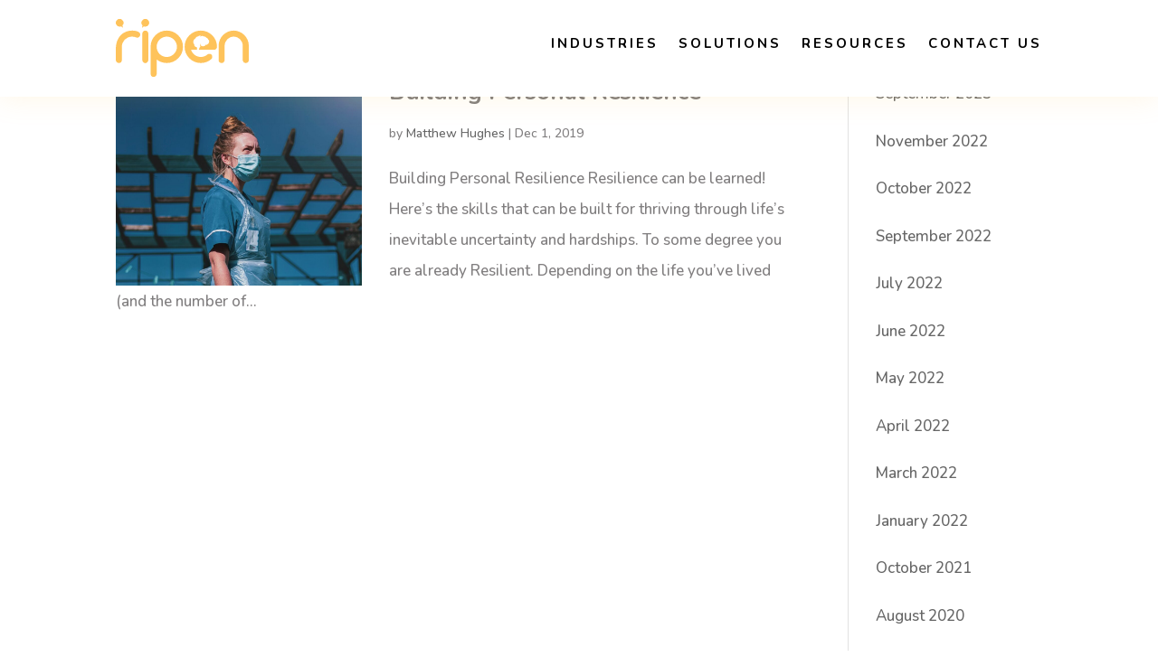

--- FILE ---
content_type: text/html; charset=UTF-8
request_url: https://ripen.be/knowledge-hub/tag/work-conflict/
body_size: 23754
content:
<!DOCTYPE html>
<html lang="en-US">
<head>
	<meta charset="UTF-8" />
<meta http-equiv="X-UA-Compatible" content="IE=edge">
	<link rel="pingback" href="https://ripen.be/xmlrpc.php" />

	<script type="text/javascript">
		document.documentElement.className = 'js';
	</script>
	
	<meta name='robots' content='index, follow, max-image-preview:large, max-snippet:-1, max-video-preview:-1' />
<script type="text/javascript">
			let jqueryParams=[],jQuery=function(r){return jqueryParams=[...jqueryParams,r],jQuery},$=function(r){return jqueryParams=[...jqueryParams,r],$};window.jQuery=jQuery,window.$=jQuery;let customHeadScripts=!1;jQuery.fn=jQuery.prototype={},$.fn=jQuery.prototype={},jQuery.noConflict=function(r){if(window.jQuery)return jQuery=window.jQuery,$=window.jQuery,customHeadScripts=!0,jQuery.noConflict},jQuery.ready=function(r){jqueryParams=[...jqueryParams,r]},$.ready=function(r){jqueryParams=[...jqueryParams,r]},jQuery.load=function(r){jqueryParams=[...jqueryParams,r]},$.load=function(r){jqueryParams=[...jqueryParams,r]},jQuery.fn.ready=function(r){jqueryParams=[...jqueryParams,r]},$.fn.ready=function(r){jqueryParams=[...jqueryParams,r]};</script>
	<!-- This site is optimized with the Yoast SEO plugin v26.8 - https://yoast.com/product/yoast-seo-wordpress/ -->
	<title>Work conflict Archives - Ripen</title>
	<link rel="canonical" href="https://ripen.be/knowledge-hub/tag/work-conflict/" />
	<meta property="og:locale" content="en_US" />
	<meta property="og:type" content="article" />
	<meta property="og:title" content="Work conflict Archives - Ripen" />
	<meta property="og:url" content="https://ripen.be/knowledge-hub/tag/work-conflict/" />
	<meta property="og:site_name" content="Ripen" />
	<meta name="twitter:card" content="summary_large_image" />
	<script type="application/ld+json" class="yoast-schema-graph">{"@context":"https://schema.org","@graph":[{"@type":"CollectionPage","@id":"https://ripen.be/knowledge-hub/tag/work-conflict/","url":"https://ripen.be/knowledge-hub/tag/work-conflict/","name":"Work conflict Archives - Ripen","isPartOf":{"@id":"https://ripen.be/#website"},"primaryImageOfPage":{"@id":"https://ripen.be/knowledge-hub/tag/work-conflict/#primaryimage"},"image":{"@id":"https://ripen.be/knowledge-hub/tag/work-conflict/#primaryimage"},"thumbnailUrl":"https://ripen.be/wp-content/uploads/2019/12/Individual-Achievement-05@0.5x-Cropped.jpg","breadcrumb":{"@id":"https://ripen.be/knowledge-hub/tag/work-conflict/#breadcrumb"},"inLanguage":"en-US"},{"@type":"ImageObject","inLanguage":"en-US","@id":"https://ripen.be/knowledge-hub/tag/work-conflict/#primaryimage","url":"https://ripen.be/wp-content/uploads/2019/12/Individual-Achievement-05@0.5x-Cropped.jpg","contentUrl":"https://ripen.be/wp-content/uploads/2019/12/Individual-Achievement-05@0.5x-Cropped.jpg","width":1920,"height":1612},{"@type":"BreadcrumbList","@id":"https://ripen.be/knowledge-hub/tag/work-conflict/#breadcrumb","itemListElement":[{"@type":"ListItem","position":1,"name":"Home","item":"https://ripen.be/"},{"@type":"ListItem","position":2,"name":"Work conflict"}]},{"@type":"WebSite","@id":"https://ripen.be/#website","url":"https://ripen.be/","name":"Ripen","description":"Building Resilience for optimal wellbeing and performance.","potentialAction":[{"@type":"SearchAction","target":{"@type":"EntryPoint","urlTemplate":"https://ripen.be/?s={search_term_string}"},"query-input":{"@type":"PropertyValueSpecification","valueRequired":true,"valueName":"search_term_string"}}],"inLanguage":"en-US"}]}</script>
	<!-- / Yoast SEO plugin. -->


<link rel='dns-prefetch' href='//fonts.googleapis.com' />
<link rel="alternate" type="application/rss+xml" title="Ripen &raquo; Feed" href="https://ripen.be/feed/" />
<link rel="alternate" type="application/rss+xml" title="Ripen &raquo; Comments Feed" href="https://ripen.be/comments/feed/" />
<link rel="alternate" type="application/rss+xml" title="Ripen &raquo; Work conflict Tag Feed" href="https://ripen.be/knowledge-hub/tag/work-conflict/feed/" />
<meta content="Divi Child v.1.0.0" name="generator"/><link rel='stylesheet' id='ddd_assistant-admin-css-css' href='https://ripen.be/wp-content/plugins/divi-den-on-demand/css/ddd-admin.css?ver=1.4.0' type='text/css' media='all' />
<link rel='stylesheet' id='wp-components-css' href='https://ripen.be/wp-includes/css/dist/components/style.min.css?ver=6.9' type='text/css' media='all' />
<link rel='stylesheet' id='wp-preferences-css' href='https://ripen.be/wp-includes/css/dist/preferences/style.min.css?ver=6.9' type='text/css' media='all' />
<link rel='stylesheet' id='wp-block-editor-css' href='https://ripen.be/wp-includes/css/dist/block-editor/style.min.css?ver=6.9' type='text/css' media='all' />
<link rel='stylesheet' id='popup-maker-block-library-style-css' href='https://ripen.be/wp-content/plugins/popup-maker/dist/packages/block-library-style.css?ver=dbea705cfafe089d65f1' type='text/css' media='all' />
<link rel='stylesheet' id='typed-cursor-css' href='https://ripen.be/wp-content/plugins/animated-typing-effect/assets/css/cursor.css?ver=6.9' type='text/css' media='all' />
<link rel='stylesheet' id='dwd-animate-css' href='https://ripen.be/wp-content/plugins/dwd-custom-fullwidth-header-extended/assets/css/animate.min.css?ver=6.9' type='text/css' media='all' />
<link rel='stylesheet' id='woocommerce-layout-css' href='https://ripen.be/wp-content/plugins/woocommerce/assets/css/woocommerce-layout.css?ver=10.4.3' type='text/css' media='all' />
<link rel='stylesheet' id='woocommerce-smallscreen-css' href='https://ripen.be/wp-content/plugins/woocommerce/assets/css/woocommerce-smallscreen.css?ver=10.4.3' type='text/css' media='only screen and (max-width: 768px)' />
<link rel='stylesheet' id='woocommerce-general-css' href='https://ripen.be/wp-content/plugins/woocommerce/assets/css/woocommerce.css?ver=10.4.3' type='text/css' media='all' />
<style id='woocommerce-inline-inline-css' type='text/css'>
.woocommerce form .form-row .required { visibility: visible; }
/*# sourceURL=woocommerce-inline-inline-css */
</style>
<link rel='stylesheet' id='et_monarch-css-css' href='https://ripen.be/wp-content/plugins/monarch/css/style.css?ver=1.4.14' type='text/css' media='all' />
<link rel='stylesheet' id='et-gf-open-sans-css' href='https://fonts.googleapis.com/css?family=Open+Sans:400,700' type='text/css' media='all' />
<link rel='stylesheet' id='dwd-custom-fullwidth-header-extended-styles-css' href='https://ripen.be/wp-content/plugins/dwd-custom-fullwidth-header-extended/styles/style.min.css?ver=3.1.4' type='text/css' media='all' />
<link rel='stylesheet' id='dts-portfolio-grid-pro-css' href='https://ripen.be/wp-content/plugins/dts-portfolio-grid-pro//assets/css/style.css?ver=6.9' type='text/css' media='all' />
<link rel='stylesheet' id='divi-style-parent-css' href='https://ripen.be/wp-content/themes/Divi/style-static.min.css?ver=4.27.5' type='text/css' media='all' />
<link rel='stylesheet' id='divi-style-pum-css' href='https://ripen.be/wp-content/themes/Divi-child/style.css?ver=4.27.5' type='text/css' media='all' />
<script type="text/javascript" src="https://ripen.be/wp-includes/js/jquery/jquery.min.js?ver=3.7.1" id="jquery-core-js"></script>
<script type="text/javascript" src="https://ripen.be/wp-includes/js/jquery/jquery-migrate.min.js?ver=3.4.1" id="jquery-migrate-js"></script>
<script type="text/javascript" id="jquery-js-after">
/* <![CDATA[ */
jqueryParams.length&&$.each(jqueryParams,function(e,r){if("function"==typeof r){var n=String(r);n.replace("$","jQuery");var a=new Function("return "+n)();$(document).ready(a)}});
//# sourceURL=jquery-js-after
/* ]]> */
</script>
<script type="text/javascript" src="https://ripen.be/wp-content/plugins/woocommerce/assets/js/jquery-blockui/jquery.blockUI.min.js?ver=2.7.0-wc.10.4.3" id="wc-jquery-blockui-js" defer="defer" data-wp-strategy="defer"></script>
<script type="text/javascript" id="wc-add-to-cart-js-extra">
/* <![CDATA[ */
var wc_add_to_cart_params = {"ajax_url":"/wp-admin/admin-ajax.php","wc_ajax_url":"/?wc-ajax=%%endpoint%%","i18n_view_cart":"View cart","cart_url":"https://ripen.be/cart/","is_cart":"","cart_redirect_after_add":"yes"};
//# sourceURL=wc-add-to-cart-js-extra
/* ]]> */
</script>
<script type="text/javascript" src="https://ripen.be/wp-content/plugins/woocommerce/assets/js/frontend/add-to-cart.min.js?ver=10.4.3" id="wc-add-to-cart-js" defer="defer" data-wp-strategy="defer"></script>
<script type="text/javascript" src="https://ripen.be/wp-content/plugins/woocommerce/assets/js/js-cookie/js.cookie.min.js?ver=2.1.4-wc.10.4.3" id="wc-js-cookie-js" defer="defer" data-wp-strategy="defer"></script>
<script type="text/javascript" id="woocommerce-js-extra">
/* <![CDATA[ */
var woocommerce_params = {"ajax_url":"/wp-admin/admin-ajax.php","wc_ajax_url":"/?wc-ajax=%%endpoint%%","i18n_password_show":"Show password","i18n_password_hide":"Hide password"};
//# sourceURL=woocommerce-js-extra
/* ]]> */
</script>
<script type="text/javascript" src="https://ripen.be/wp-content/plugins/woocommerce/assets/js/frontend/woocommerce.min.js?ver=10.4.3" id="woocommerce-js" defer="defer" data-wp-strategy="defer"></script>
<link rel="https://api.w.org/" href="https://ripen.be/wp-json/" /><link rel="alternate" title="JSON" type="application/json" href="https://ripen.be/wp-json/wp/v2/tags/153" /><link rel="EditURI" type="application/rsd+xml" title="RSD" href="https://ripen.be/xmlrpc.php?rsd" />
<meta name="generator" content="WordPress 6.9" />
<meta name="generator" content="WooCommerce 10.4.3" />
<style type="text/css" id="et-social-custom-css">
				 
			</style><meta name="viewport" content="width=device-width, initial-scale=1.0, maximum-scale=1.0, user-scalable=0" />	<noscript><style>.woocommerce-product-gallery{ opacity: 1 !important; }</style></noscript>
	<style type="text/css" id="custom-background-css">
body.custom-background { background-color: #f4f4f4; }
</style>
	<!-- Google Tag Manager -->
<script>(function(w,d,s,l,i){w[l]=w[l]||[];w[l].push({'gtm.start':
new Date().getTime(),event:'gtm.js'});var f=d.getElementsByTagName(s)[0],
j=d.createElement(s),dl=l!='dataLayer'?'&l='+l:'';j.async=true;j.src=
'https://www.googletagmanager.com/gtm.js?id='+i+dl;f.parentNode.insertBefore(j,f);
})(window,document,'script','dataLayer','GTM-MBNT43Z');</script>
<!-- End Google Tag Manager -->
<script>
	jQuery(document).ready(function($) {
		
		$('.navigate-or-redirect>a').click(function(e){
			e.preventDefault();
			var $this = $(this);
			
			if($this.attr('href')){
				
				var target = $this.attr('href');
				console.log($(target).length);
				
				if($(target).length>0){
				$('html,body').animate({
				   scrollTop: $(target).offset().top
			   	}, 600);
				return false;
				}
				else {
					location.href='https://ripen.be/#contactus';
				}
			}
			
// 			else {
// 				location.href='https://ripen.be/';
// 			}

		});
		
		$('.ripen-email-optin input[name=et_pb_contact_3_0]').replaceWith(`
			<textarea class="input text-area" rows="4" name="et_pb_contact_3_1 MMERGE3" id="et_pb_contact_3_1" style="    width: 100%!important;" placeholder="Message" data-required_mark="required" data-field_type="input" data-original_id="3"></textarea>
		`);
		
		$('.mailchimp-container #mc_embed_signup .mc-field-group #mce-MMERGE3').replaceWith(`
			<textarea class="input text-area" rows="4" name="MMERGE3" id="mce-MMERGE3" placeholder="Message"></textarea>
		`);

		
		$('.tab-title').click(function (e) {
			e.preventDefault();
			var $this = $(this);
			var section_id = $this.attr("id");
			
			var tab_contents = $('.tab-content-container');
			
			tab_contents.each(function(i, e){
				
				if($(this).hasClass(section_id)){
					//console.log($(this).attr('class'));
					$('.tab-title').removeClass('active');
					$this.addClass('active');
					tab_contents.hide();
					$(this).show();
					
					
				}
				
				else {
					$(this).html($(this).html() );
				}
			});
		});
	});
</script>



<script> 
	//form validation
	// Add the novalidate attribute when the JS loads
var forms = document.querySelectorAll('.validate');
for (var i = 0; i < forms.length; i++) {
    forms[i].setAttribute('novalidate', true);
}


// Validate the field
var hasError = function (field) {

    // Don't validate submits, buttons, file and reset inputs, and disabled fields
    if (field.disabled || field.type === 'file' || field.type === 'reset' || field.type === 'submit' || field.type === 'button') return;

    // Get validity
    var validity = field.validity;

    // If valid, return null
    if (validity.valid) return;

    // If field is required and empty
    if (validity.valueMissing) return 'Please fill out this field.';

    // If not the right type
    if (validity.typeMismatch) {

        // Email
        if (field.type === 'email') return 'Please enter an email address.';

        // URL
        if (field.type === 'url') return 'Please enter a URL.';

    }

    // If too short
    if (validity.tooShort) return 'Please lengthen this text to ' + field.getAttribute('minLength') + ' characters or more. You are currently using ' + field.value.length + ' characters.';

    // If too long
    if (validity.tooLong) return 'Please shorten this text to no more than ' + field.getAttribute('maxLength') + ' characters. You are currently using ' + field.value.length + ' characters.';

    // If pattern doesn't match
    if (validity.patternMismatch) {

        // If pattern info is included, return custom error
        if (field.hasAttribute('title')) return field.getAttribute('title');

        // Otherwise, generic error
        return 'Please match the requested format.';

    }

    // If number input isn't a number
    if (validity.badInput) return 'Please enter a number.';

    // If a number value doesn't match the step interval
    if (validity.stepMismatch) return 'Please select a valid value.';

    // If a number field is over the max
    if (validity.rangeOverflow) return 'Please select a value that is no more than ' + field.getAttribute('max') + '.';

    // If a number field is below the min
    if (validity.rangeUnderflow) return 'Please select a value that is no less than ' + field.getAttribute('min') + '.';

    // If all else fails, return a generic catchall error
    return 'The value you entered for this field is invalid.';

};


// Show an error message
var showError = function (field, error) {

    // Add error class to field
    field.classList.add('error');
  
    // If the field is a radio button and part of a group, error all and get the last item in the group
    if (field.type === 'radio' && field.name) {
        var group = field.form.querySelectorAll('[name="' + field.name + '"]');
        if (group.length > 0) {
            for (var i = 0; i < group.length; i++) {
                group[i].classList.add('error');
            }
            field = group[group.length - 1];
        }
    }

    // Get field id or name
    var id = field.id || field.name;
    if (!id) return;

    // Check if error message field already exists
    // If not, create one
    var message = field.form.querySelector('.error-message#error-for-' + id );
    if (!message) {
        message = document.createElement('div');
        message.className = 'error-message';
        message.id = 'error-for-' + id;
        
        // If the field is a radio button or checkbox, insert error after the label
        var label;
        if (field.type === 'radio' || field.type ==='checkbox') {
            label = field.form.querySelector('label[for="' + id + '"]') || field.parentNode;
            if (label) {
                label.parentNode.insertBefore( message, label.nextSibling );
            }
        }

        // Otherwise, insert it after the field
        if (!label) {
            field.parentNode.insertBefore( message, field.nextSibling );
        }

    }
    
    // Add ARIA role to the field
    field.setAttribute('aria-describedby', 'error-for-' + id);

    // Update error message
    message.innerHTML = error;

    // Show error message
    message.style.display = 'block';
    message.style.visibility = 'visible';

};


// Remove the error message
var removeError = function (field) {

    // Remove error class to field
    field.classList.remove('error');
    
    // Remove ARIA role from the field
    field.removeAttribute('aria-describedby');

    // If the field is a radio button and part of a group, remove error from all and get the last item in the group
    if (field.type === 'radio' && field.name) {
        var group = field.form.querySelectorAll('[name="' + field.name + '"]');
        if (group.length > 0) {
            for (var i = 0; i < group.length; i++) {
                group[i].classList.remove('error');
            }
            field = group[group.length - 1];
        }
    }

    // Get field id or name
    var id = field.id || field.name;
    if (!id) return;
    

    // Check if an error message is in the DOM
    var message = field.form.querySelector('.error-message#error-for-' + id + '');
    if (!message) return;

    // If so, hide it
    message.innerHTML = '';
    message.style.display = 'none';
    message.style.visibility = 'hidden';

};


// Listen to all blur events
document.addEventListener('blur', function (event) {

    // Only run if the field is in a form to be validated
    if (!event.target.form.classList.contains('validate')) return;

    // Validate the field
    var error = hasError(event.target);
  
    // If there's an error, show it
    if (error) {
        showError(event.target, error);
        return;
    }

    // Otherwise, remove any existing error message
    removeError(event.target);

}, true);


// Check all fields on submit
document.addEventListener('submit', function (event) {

    // Only run on forms flagged for validation
    if (!event.target.classList.contains('validate')) return;

    // Get all of the form elements
    var fields = event.target.elements;

    // Validate each field
    // Store the first field with an error to a variable so we can bring it into focus later
    var error, hasErrors;
    for (var i = 0; i < fields.length; i++) {
        error = hasError(fields[i]);
        if (error) {
            showError(fields[i], error);
            if (!hasErrors) {
                hasErrors = fields[i];
            }
        }
    }

    // If there are errrors, don't submit form and focus on first element with error
    if (hasErrors) {
        event.preventDefault();
        hasErrors.focus();
    }

    // Otherwise, let the form submit normally
    // You could also bolt in an Ajax form submit process here

}, false);
</script>

<script>
	/* Fix for blog pagination issue */
	/* disable blog ajax pagination */ 	
	jQuery(function($) {
		
		$('#blogExplore .wp-pagenavi a').on('click', function(e) {
// 			if ( $(window).width() < 768 ) {
				e.stopPropagation();
// 			}
		});
		
	});
</script>

<script>
// 	course-car
	jQuery(function($) {
		var courseBar = $('.course-bar');
		$(window).on('scroll', function() {
			var $this = $(this);
			toggleStickCourceBar();
		});
		function toggleStickCourceBar() {
			var winPos = $(window).scrollTop();
			if( winPos > 100 ) {
				if ( $('.course-details').length > 0 ) {
					var cdPos = courseDetailTopBottom();
					if ( winPos >= cdPos.top && winPos <= cdPos.middle) {
						courseBar.fadeOut("fast");
					} else {
						courseBar.fadeIn("fast");
					}
				} else {
					courseBar.fadeIn("fast");
				}
			}else{
				courseBar.fadeOut("fast");
			}
		}
		function courseDetailTopBottom() {
			var cd = $('.course-details');
			var bottom = parseFloat(cd.position().top) + parseFloat(cd.height());
			var middle = (parseFloat(cd.height()) * 0.9) + parseFloat(cd.position().top);
			var position = {
				'top': parseFloat(cd.position().top) - 100,
				'middle': middle,
				'bottom': bottom
			}
 			return position;
		}
		
		// Floating CTA and Section
		var f_cta_ws = $('.floating-cta-with-section, .floating-cta');
		f_cta_ws.find('.ft-promo-bar-content:not(.ft-promo-bar-link) .et_pb_promo_button').on('click', function(e) {
			e.preventDefault();
			var $this = $(this);
			var section = $this.closest('.floating-cta-with-section');
			$('html, body').animate({
				scrollTop: $('.floating-cta-with-section').offset().top
			});
		});
		$(window).on('scroll', function() {
			toggleFloatingTopBar();
		});
		function toggleFloatingTopBar(){
			var ctaBar = f_cta_ws.find('.ft-promo-bar');
			var section = ctaBar.closest('.floating-cta-with-section');
			var winPos = $(window).scrollTop();
			
			if( winPos > 100 ) {
				if ( section.length > 0 ) {
					var cdPos = sectionForFloatingCTA();
					if ( winPos >= cdPos.top && winPos <= cdPos.middle) {
						checkCtaBar( ctaBar );
					} else {
						checkCtaBar( ctaBar, true );
					}
				} else {
					checkCtaBar( ctaBar, true );
				}
			}else{
				checkCtaBar( ctaBar );
			}
		}
		
		function checkCtaBar( ctaBar, fadeIn=false ) {
			if ( ctaBar.parent('div').hasClass('floating-cta') ) {
				if ( fadeIn )
					ctaBar.closest('.floating-cta').fadeIn("fast")
				else
					ctaBar.closest('.floating-cta').fadeOut("fast")
			} else {
				if ( fadeIn )
					ctaBar.fadeIn("fast");
				else
					ctaBar.fadeOut("fast");
			}
		}
		
		function sectionForFloatingCTA() {
			var bottom = parseFloat(f_cta_ws.position().top) + parseFloat(f_cta_ws.height());
			var middle = parseFloat(f_cta_ws.height()) + parseFloat(f_cta_ws.position().top);
			var position = {
				'top': parseFloat(f_cta_ws.position().top),
				'middle': middle,
				'bottom': bottom
			}
 			return position;
		}
		
		// CTA Popup - Section 	- Open	
		$('.cta-popup .ctapu-cta .et_pb_promo_button').on('click', function(e) {
			e.preventDefault();
			var $this = $(this);
			var $popup = $this.closest('.cta-popup').find('.ctapu-popup');
			
			$popup.fadeIn('fast', function() {
				$popup.addClass('active');
				$('body').addClass('cta-popup-active');
			});
		});
		
		
		// CTA Popup - modal close
		$('.ctapu-popup-close').on('click', function(e) {
			e.preventDefault();
			var $this = $(this);
			var $popup = $this.closest('.cta-popup').find('.ctapu-popup');
			
			$popup.fadeOut('fast', function() {
				$popup.removeClass('active');
				$('body').removeClass('cta-popup-active');
			});
		});
		
		// Floating CTA top with popup
		$(window).on('scroll', function() {
			var mainArea = $('#et-main-area');
			if ( $(window).scrollTop() > mainArea.position().top ) {
				$('.cta-popup .ctapu-cta.ctapu-cta-floating').fadeIn('fast');
			} else {
				$('.cta-popup .ctapu-cta.ctapu-cta-floating').fadeOut('fast');
			}
		});
	});
</script>

<script>
jQuery(document).ready(function() {
  var downloadButton = jQuery('.et-download-button');
    
  downloadButton.each(function(index) {
    jQuery(this).attr('download', '');
  });
});
</script><link rel="icon" href="https://ripen.be/wp-content/uploads/2021/12/Ripen-favicon-400x400px@1x-150x150.png" sizes="32x32" />
<link rel="icon" href="https://ripen.be/wp-content/uploads/2021/12/Ripen-favicon-400x400px@1x-250x250.png" sizes="192x192" />
<link rel="apple-touch-icon" href="https://ripen.be/wp-content/uploads/2021/12/Ripen-favicon-400x400px@1x-250x250.png" />
<meta name="msapplication-TileImage" content="https://ripen.be/wp-content/uploads/2021/12/Ripen-favicon-400x400px@1x-300x300.png" />
<style id="et-divi-customizer-global-cached-inline-styles">body,.et_pb_column_1_2 .et_quote_content blockquote cite,.et_pb_column_1_2 .et_link_content a.et_link_main_url,.et_pb_column_1_3 .et_quote_content blockquote cite,.et_pb_column_3_8 .et_quote_content blockquote cite,.et_pb_column_1_4 .et_quote_content blockquote cite,.et_pb_blog_grid .et_quote_content blockquote cite,.et_pb_column_1_3 .et_link_content a.et_link_main_url,.et_pb_column_3_8 .et_link_content a.et_link_main_url,.et_pb_column_1_4 .et_link_content a.et_link_main_url,.et_pb_blog_grid .et_link_content a.et_link_main_url,body .et_pb_bg_layout_light .et_pb_post p,body .et_pb_bg_layout_dark .et_pb_post p{font-size:17px}.et_pb_slide_content,.et_pb_best_value{font-size:19px}body{color:#807e7f}h1,h2,h3,h4,h5,h6{color:#807e7f}body{line-height:2em}.woocommerce #respond input#submit,.woocommerce-page #respond input#submit,.woocommerce #content input.button,.woocommerce-page #content input.button,.woocommerce-message,.woocommerce-error,.woocommerce-info{background:#ffc359!important}#et_search_icon:hover,.mobile_menu_bar:before,.mobile_menu_bar:after,.et_toggle_slide_menu:after,.et-social-icon a:hover,.et_pb_sum,.et_pb_pricing li a,.et_pb_pricing_table_button,.et_overlay:before,.entry-summary p.price ins,.woocommerce div.product span.price,.woocommerce-page div.product span.price,.woocommerce #content div.product span.price,.woocommerce-page #content div.product span.price,.woocommerce div.product p.price,.woocommerce-page div.product p.price,.woocommerce #content div.product p.price,.woocommerce-page #content div.product p.price,.et_pb_member_social_links a:hover,.woocommerce .star-rating span:before,.woocommerce-page .star-rating span:before,.et_pb_widget li a:hover,.et_pb_filterable_portfolio .et_pb_portfolio_filters li a.active,.et_pb_filterable_portfolio .et_pb_portofolio_pagination ul li a.active,.et_pb_gallery .et_pb_gallery_pagination ul li a.active,.wp-pagenavi span.current,.wp-pagenavi a:hover,.nav-single a,.tagged_as a,.posted_in a{color:#ffc359}.et_pb_contact_submit,.et_password_protected_form .et_submit_button,.et_pb_bg_layout_light .et_pb_newsletter_button,.comment-reply-link,.form-submit .et_pb_button,.et_pb_bg_layout_light .et_pb_promo_button,.et_pb_bg_layout_light .et_pb_more_button,.woocommerce a.button.alt,.woocommerce-page a.button.alt,.woocommerce button.button.alt,.woocommerce button.button.alt.disabled,.woocommerce-page button.button.alt,.woocommerce-page button.button.alt.disabled,.woocommerce input.button.alt,.woocommerce-page input.button.alt,.woocommerce #respond input#submit.alt,.woocommerce-page #respond input#submit.alt,.woocommerce #content input.button.alt,.woocommerce-page #content input.button.alt,.woocommerce a.button,.woocommerce-page a.button,.woocommerce button.button,.woocommerce-page button.button,.woocommerce input.button,.woocommerce-page input.button,.et_pb_contact p input[type="checkbox"]:checked+label i:before,.et_pb_bg_layout_light.et_pb_module.et_pb_button{color:#ffc359}.footer-widget h4{color:#ffc359}.et-search-form,.nav li ul,.et_mobile_menu,.footer-widget li:before,.et_pb_pricing li:before,blockquote{border-color:#ffc359}.et_pb_counter_amount,.et_pb_featured_table .et_pb_pricing_heading,.et_quote_content,.et_link_content,.et_audio_content,.et_pb_post_slider.et_pb_bg_layout_dark,.et_slide_in_menu_container,.et_pb_contact p input[type="radio"]:checked+label i:before{background-color:#ffc359}.container,.et_pb_row,.et_pb_slider .et_pb_container,.et_pb_fullwidth_section .et_pb_title_container,.et_pb_fullwidth_section .et_pb_title_featured_container,.et_pb_fullwidth_header:not(.et_pb_fullscreen) .et_pb_fullwidth_header_container{max-width:1280px}.et_boxed_layout #page-container,.et_boxed_layout.et_non_fixed_nav.et_transparent_nav #page-container #top-header,.et_boxed_layout.et_non_fixed_nav.et_transparent_nav #page-container #main-header,.et_fixed_nav.et_boxed_layout #page-container #top-header,.et_fixed_nav.et_boxed_layout #page-container #main-header,.et_boxed_layout #page-container .container,.et_boxed_layout #page-container .et_pb_row{max-width:1440px}a{color:#ffc359}.nav li ul{border-color:#ffffff}.et_secondary_nav_enabled #page-container #top-header{background-color:#ffc359!important}#et-secondary-nav li ul{background-color:#ffc359}#et-secondary-nav li ul{background-color:#ffffff}.et_header_style_centered .mobile_nav .select_page,.et_header_style_split .mobile_nav .select_page,.et_nav_text_color_light #top-menu>li>a,.et_nav_text_color_dark #top-menu>li>a,#top-menu a,.et_mobile_menu li a,.et_nav_text_color_light .et_mobile_menu li a,.et_nav_text_color_dark .et_mobile_menu li a,#et_search_icon:before,.et_search_form_container input,span.et_close_search_field:after,#et-top-navigation .et-cart-info{color:#000000}.et_search_form_container input::-moz-placeholder{color:#000000}.et_search_form_container input::-webkit-input-placeholder{color:#000000}.et_search_form_container input:-ms-input-placeholder{color:#000000}#main-header .nav li ul a{color:#fff9f9}#top-menu li a{font-size:15px}body.et_vertical_nav .container.et_search_form_container .et-search-form input{font-size:15px!important}#top-menu li a,.et_search_form_container input{font-weight:bold;font-style:normal;text-transform:uppercase;text-decoration:none;letter-spacing:1px}.et_search_form_container input::-moz-placeholder{font-weight:bold;font-style:normal;text-transform:uppercase;text-decoration:none;letter-spacing:1px}.et_search_form_container input::-webkit-input-placeholder{font-weight:bold;font-style:normal;text-transform:uppercase;text-decoration:none;letter-spacing:1px}.et_search_form_container input:-ms-input-placeholder{font-weight:bold;font-style:normal;text-transform:uppercase;text-decoration:none;letter-spacing:1px}#top-menu li.current-menu-ancestor>a,#top-menu li.current-menu-item>a,#top-menu li.current_page_item>a{color:#ffc359}#main-footer{background-color:#323232}#main-footer .footer-widget h4,#main-footer .widget_block h1,#main-footer .widget_block h2,#main-footer .widget_block h3,#main-footer .widget_block h4,#main-footer .widget_block h5,#main-footer .widget_block h6{color:#ffc359}.footer-widget li:before{border-color:#ffc359}.footer-widget,.footer-widget li,.footer-widget li a,#footer-info{font-size:16px}.footer-widget .et_pb_widget div,.footer-widget .et_pb_widget ul,.footer-widget .et_pb_widget ol,.footer-widget .et_pb_widget label{line-height:1.6em}#footer-widgets .footer-widget li:before{top:9.8px}#et-footer-nav{background-color:#dd9933}#footer-bottom{background-color:#000000}#footer-info,#footer-info a{font-weight:bold;font-style:normal;text-transform:none;text-decoration:none}#footer-info{font-size:13px}.woocommerce a.button.alt,.woocommerce-page a.button.alt,.woocommerce button.button.alt,.woocommerce button.button.alt.disabled,.woocommerce-page button.button.alt,.woocommerce-page button.button.alt.disabled,.woocommerce input.button.alt,.woocommerce-page input.button.alt,.woocommerce #respond input#submit.alt,.woocommerce-page #respond input#submit.alt,.woocommerce #content input.button.alt,.woocommerce-page #content input.button.alt,.woocommerce a.button,.woocommerce-page a.button,.woocommerce button.button,.woocommerce-page button.button,.woocommerce input.button,.woocommerce-page input.button,.woocommerce #respond input#submit,.woocommerce-page #respond input#submit,.woocommerce #content input.button,.woocommerce-page #content input.button,.woocommerce-message a.button.wc-forward,body .et_pb_button{font-size:16px;background-color:rgba(255,195,89,0);border-width:1px!important;border-color:#ffc359;border-radius:0px;font-weight:bold;font-style:normal;text-transform:uppercase;text-decoration:none;;letter-spacing:1px}.woocommerce.et_pb_button_helper_class a.button.alt,.woocommerce-page.et_pb_button_helper_class a.button.alt,.woocommerce.et_pb_button_helper_class button.button.alt,.woocommerce.et_pb_button_helper_class button.button.alt.disabled,.woocommerce-page.et_pb_button_helper_class button.button.alt,.woocommerce-page.et_pb_button_helper_class button.button.alt.disabled,.woocommerce.et_pb_button_helper_class input.button.alt,.woocommerce-page.et_pb_button_helper_class input.button.alt,.woocommerce.et_pb_button_helper_class #respond input#submit.alt,.woocommerce-page.et_pb_button_helper_class #respond input#submit.alt,.woocommerce.et_pb_button_helper_class #content input.button.alt,.woocommerce-page.et_pb_button_helper_class #content input.button.alt,.woocommerce.et_pb_button_helper_class a.button,.woocommerce-page.et_pb_button_helper_class a.button,.woocommerce.et_pb_button_helper_class button.button,.woocommerce-page.et_pb_button_helper_class button.button,.woocommerce.et_pb_button_helper_class input.button,.woocommerce-page.et_pb_button_helper_class input.button,.woocommerce.et_pb_button_helper_class #respond input#submit,.woocommerce-page.et_pb_button_helper_class #respond input#submit,.woocommerce.et_pb_button_helper_class #content input.button,.woocommerce-page.et_pb_button_helper_class #content input.button,body.et_pb_button_helper_class .et_pb_button,body.et_pb_button_helper_class .et_pb_module.et_pb_button{color:#ffc359}.woocommerce a.button.alt:after,.woocommerce-page a.button.alt:after,.woocommerce button.button.alt:after,.woocommerce-page button.button.alt:after,.woocommerce input.button.alt:after,.woocommerce-page input.button.alt:after,.woocommerce #respond input#submit.alt:after,.woocommerce-page #respond input#submit.alt:after,.woocommerce #content input.button.alt:after,.woocommerce-page #content input.button.alt:after,.woocommerce a.button:after,.woocommerce-page a.button:after,.woocommerce button.button:after,.woocommerce-page button.button:after,.woocommerce input.button:after,.woocommerce-page input.button:after,.woocommerce #respond input#submit:after,.woocommerce-page #respond input#submit:after,.woocommerce #content input.button:after,.woocommerce-page #content input.button:after,body .et_pb_button:after{content:'$';font-size:16px}body .et_pb_bg_layout_light.et_pb_button:hover,body .et_pb_bg_layout_light .et_pb_button:hover,body .et_pb_button:hover{color:#000000!important;background-color:#ffc359;border-color:rgba(255,255,255,0)!important;border-radius:0px;letter-spacing:1px}.woocommerce a.button.alt:hover,.woocommerce-page a.button.alt:hover,.woocommerce button.button.alt:hover,.woocommerce button.button.alt.disabled:hover,.woocommerce-page button.button.alt:hover,.woocommerce-page button.button.alt.disabled:hover,.woocommerce input.button.alt:hover,.woocommerce-page input.button.alt:hover,.woocommerce #respond input#submit.alt:hover,.woocommerce-page #respond input#submit.alt:hover,.woocommerce #content input.button.alt:hover,.woocommerce-page #content input.button.alt:hover,.woocommerce a.button:hover,.woocommerce-page a.button:hover,.woocommerce button.button:hover,.woocommerce-page button.button:hover,.woocommerce input.button:hover,.woocommerce-page input.button:hover,.woocommerce #respond input#submit:hover,.woocommerce-page #respond input#submit:hover,.woocommerce #content input.button:hover,.woocommerce-page #content input.button:hover{color:#000000!important;background-color:#ffc359!important;border-color:rgba(255,255,255,0)!important;border-radius:0px;letter-spacing:1px}h1,h2,h3,h4,h5,h6,.et_quote_content blockquote p,.et_pb_slide_description .et_pb_slide_title{font-weight:bold;font-style:normal;text-transform:none;text-decoration:none;line-height:1.1em}@media only screen and (min-width:981px){.et_pb_section{padding:0% 0}.et_pb_fullwidth_section{padding:0}.et_pb_row{padding:3% 0}#main-footer .footer-widget h4,#main-footer .widget_block h1,#main-footer .widget_block h2,#main-footer .widget_block h3,#main-footer .widget_block h4,#main-footer .widget_block h5,#main-footer .widget_block h6{font-size:25px}.et_header_style_left #et-top-navigation,.et_header_style_split #et-top-navigation{padding:35px 0 0 0}.et_header_style_left #et-top-navigation nav>ul>li>a,.et_header_style_split #et-top-navigation nav>ul>li>a{padding-bottom:35px}.et_header_style_split .centered-inline-logo-wrap{width:70px;margin:-70px 0}.et_header_style_split .centered-inline-logo-wrap #logo{max-height:70px}.et_pb_svg_logo.et_header_style_split .centered-inline-logo-wrap #logo{height:70px}.et_header_style_centered #top-menu>li>a{padding-bottom:13px}.et_header_style_slide #et-top-navigation,.et_header_style_fullscreen #et-top-navigation{padding:26px 0 26px 0!important}.et_header_style_centered #main-header .logo_container{height:70px}#logo{max-height:55%}.et_pb_svg_logo #logo{height:55%}.et_fixed_nav #page-container .et-fixed-header#top-header{background-color:#ffc359!important}.et_fixed_nav #page-container .et-fixed-header#top-header #et-secondary-nav li ul{background-color:#ffc359}.et-fixed-header #top-menu a,.et-fixed-header #et_search_icon:before,.et-fixed-header #et_top_search .et-search-form input,.et-fixed-header .et_search_form_container input,.et-fixed-header .et_close_search_field:after,.et-fixed-header #et-top-navigation .et-cart-info{color:#ffffff!important}.et-fixed-header .et_search_form_container input::-moz-placeholder{color:#ffffff!important}.et-fixed-header .et_search_form_container input::-webkit-input-placeholder{color:#ffffff!important}.et-fixed-header .et_search_form_container input:-ms-input-placeholder{color:#ffffff!important}.et-fixed-header #top-menu li.current-menu-ancestor>a,.et-fixed-header #top-menu li.current-menu-item>a,.et-fixed-header #top-menu li.current_page_item>a{color:#ffc359!important}}@media only screen and (min-width:1600px){.et_pb_row{padding:48px 0}.et_pb_section{padding:0px 0}.single.et_pb_pagebuilder_layout.et_full_width_page .et_post_meta_wrapper{padding-top:144px}.et_pb_fullwidth_section{padding:0}}@media only screen and (max-width:980px){.et_header_style_centered .mobile_nav .select_page,.et_header_style_split .mobile_nav .select_page,.et_mobile_menu li a,.mobile_menu_bar:before,.et_nav_text_color_light #top-menu>li>a,.et_nav_text_color_dark #top-menu>li>a,#top-menu a,.et_mobile_menu li a,#et_search_icon:before,#et_top_search .et-search-form input,.et_search_form_container input,#et-top-navigation .et-cart-info{color:#807e7f}.et_close_search_field:after{color:#807e7f!important}.et_search_form_container input::-moz-placeholder{color:#807e7f}.et_search_form_container input::-webkit-input-placeholder{color:#807e7f}.et_search_form_container input:-ms-input-placeholder{color:#807e7f}body,.et_pb_column_1_2 .et_quote_content blockquote cite,.et_pb_column_1_2 .et_link_content a.et_link_main_url,.et_pb_column_1_3 .et_quote_content blockquote cite,.et_pb_column_3_8 .et_quote_content blockquote cite,.et_pb_column_1_4 .et_quote_content blockquote cite,.et_pb_blog_grid .et_quote_content blockquote cite,.et_pb_column_1_3 .et_link_content a.et_link_main_url,.et_pb_column_3_8 .et_link_content a.et_link_main_url,.et_pb_column_1_4 .et_link_content a.et_link_main_url,.et_pb_blog_grid .et_link_content a.et_link_main_url{font-size:18px}.et_pb_slider.et_pb_module .et_pb_slides .et_pb_slide_content,.et_pb_best_value{font-size:20px}h1{font-size:40px}h2,.product .related h2,.et_pb_column_1_2 .et_quote_content blockquote p{font-size:34px}h3{font-size:29px}h4,.et_pb_circle_counter h3,.et_pb_number_counter h3,.et_pb_column_1_3 .et_pb_post h2,.et_pb_column_1_4 .et_pb_post h2,.et_pb_blog_grid h2,.et_pb_column_1_3 .et_quote_content blockquote p,.et_pb_column_3_8 .et_quote_content blockquote p,.et_pb_column_1_4 .et_quote_content blockquote p,.et_pb_blog_grid .et_quote_content blockquote p,.et_pb_column_1_3 .et_link_content h2,.et_pb_column_3_8 .et_link_content h2,.et_pb_column_1_4 .et_link_content h2,.et_pb_blog_grid .et_link_content h2,.et_pb_column_1_3 .et_audio_content h2,.et_pb_column_3_8 .et_audio_content h2,.et_pb_column_1_4 .et_audio_content h2,.et_pb_blog_grid .et_audio_content h2,.et_pb_column_3_8 .et_pb_audio_module_content h2,.et_pb_column_1_3 .et_pb_audio_module_content h2,.et_pb_gallery_grid .et_pb_gallery_item h3,.et_pb_portfolio_grid .et_pb_portfolio_item h2,.et_pb_filterable_portfolio_grid .et_pb_portfolio_item h2{font-size:24px}.et_pb_slider.et_pb_module .et_pb_slides .et_pb_slide_description .et_pb_slide_title{font-size:61px}.woocommerce ul.products li.product h3,.woocommerce-page ul.products li.product h3,.et_pb_gallery_grid .et_pb_gallery_item h3,.et_pb_portfolio_grid .et_pb_portfolio_item h2,.et_pb_filterable_portfolio_grid .et_pb_portfolio_item h2,.et_pb_column_1_4 .et_pb_audio_module_content h2{font-size:21px}h5{font-size:21px}h6{font-size:18px}.et_pb_section{padding:0px 0}.et_pb_section.et_pb_fullwidth_section{padding:0}}@media only screen and (max-width:767px){h1{font-size:24px}h2,.product .related h2,.et_pb_column_1_2 .et_quote_content blockquote p{font-size:20px}h3{font-size:17px}h4,.et_pb_circle_counter h3,.et_pb_number_counter h3,.et_pb_column_1_3 .et_pb_post h2,.et_pb_column_1_4 .et_pb_post h2,.et_pb_blog_grid h2,.et_pb_column_1_3 .et_quote_content blockquote p,.et_pb_column_3_8 .et_quote_content blockquote p,.et_pb_column_1_4 .et_quote_content blockquote p,.et_pb_blog_grid .et_quote_content blockquote p,.et_pb_column_1_3 .et_link_content h2,.et_pb_column_3_8 .et_link_content h2,.et_pb_column_1_4 .et_link_content h2,.et_pb_blog_grid .et_link_content h2,.et_pb_column_1_3 .et_audio_content h2,.et_pb_column_3_8 .et_audio_content h2,.et_pb_column_1_4 .et_audio_content h2,.et_pb_blog_grid .et_audio_content h2,.et_pb_column_3_8 .et_pb_audio_module_content h2,.et_pb_column_1_3 .et_pb_audio_module_content h2,.et_pb_gallery_grid .et_pb_gallery_item h3,.et_pb_portfolio_grid .et_pb_portfolio_item h2,.et_pb_filterable_portfolio_grid .et_pb_portfolio_item h2{font-size:14px}.et_pb_slider.et_pb_module .et_pb_slides .et_pb_slide_description .et_pb_slide_title{font-size:36px}.woocommerce ul.products li.product h3,.woocommerce-page ul.products li.product h3,.et_pb_gallery_grid .et_pb_gallery_item h3,.et_pb_portfolio_grid .et_pb_portfolio_item h2,.et_pb_filterable_portfolio_grid .et_pb_portfolio_item h2,.et_pb_column_1_4 .et_pb_audio_module_content h2{font-size:12px}h5{font-size:12px}h6{font-size:11px}}	h1,h2,h3,h4,h5,h6{font-family:'Nunito',Helvetica,Arial,Lucida,sans-serif}body,input,textarea,select{font-family:'Nunito',Helvetica,Arial,Lucida,sans-serif}.et_pb_button{font-family:'Nunito',Helvetica,Arial,Lucida,sans-serif}#main-header,#et-top-navigation{font-family:'Nunito',Helvetica,Arial,Lucida,sans-serif}.et_pb_menu .et_pb_menu__logo-wrap img{max-width:147px}.searchandfilter ul li{display:inline-block}.searchandfilter label{display:unset}.et-cart-info{display:none}.pricing-add-to-cart .product.woocommerce.add_to_cart_inline{border:none!important;text-align:center}.pricing-add-to-cart .woocommerce-Price-amount.amount{display:none}.woocommerce-page.et_pb_button_helper_class button.button,.woocommerce-page.et_pb_button_helper_class a.button.alt{color:#000000!important;background:#ffc359;border-color:rgba(255,255,255,0)!important}.product-name a,.woocommerce-checkout .woocommerce-info a{color:#666}.woocommerce-message,.woocommerce-info{background-color:#fff!important;border:1px solid #ffc359!important;color:#807e7f!important}.woocommerce-message .button.wc-forward{display:none}.woocommerce a.showcoupon{color:#807e7f!important}.woocommerce-error{background-color:#fff!important;border:1px solid #a00!important;color:#a00!important}.woocommerce-cart h1.entry-title{display:none}.woocommerce-Price-amount.amount{color:#807e7f}.woocommerce-cart table.cart td.actions .coupon .input-text{height:39px}.woocommerce-cart .quantity input.qty,.woocommerce-cart table.cart td.actions .coupon .input-text{background-color:#fff!important;color:#666!important;border:1px solid #666!important}.woocommerce input[type=text]:focus{border-color:#ffc359}.woocommerce input[type=tel],.woocommerce input[type=email],.woocommerce textarea,.woocommerce ul.order_details li strong{font-family:'Nunito',Helvetica,Arial,Lucida,sans-serif!important;font-style:normal}.woocommerce table.shop_table tfoot td,.woocommerce-checkout strong.product-quantity{font-weight:normal}.entry-content thead th,.entry-content tr th,.cart_totals h2,.order-total .woocommerce-Price-amount.amount,.woocommerce .woocommerce-customer-details address{color:#000}.woocommerce-page h2,.woocommerce h3,.woocommerce table.shop_table th,.woocommerce table.shop_table tfoot th,.woocommerce table.shop_table th,.woocommerce-notice.woocommerce-notice--success.woocommerce-thankyou-order-received,.woocommerce ul.order_details li,.product-purchase-note{font-family:'Lora',Georgia,"Times New Roman",serif!important;color:#000}.woocommerce-page h2{font-size:18px}.woocommerce table.shop_table th{font-size:16px}.woocommerce form .form-row label{font-size:14px}.woocommerce-page h2,.woocommerce h3{margin-bottom:10px}.woocommerce-checkout #payment{margin-top:50px}.woocommerce table.shop_table th,.woocommerce table.shop_table td,.woocommerce{padding:9px 30px}.woocommerce .woocommerce-customer-details address{border:1px solid rgba(255,195,89,1);border-right-width:1px;border-bottom-width:1px;padding:30px;font-size:16px}.woocommerce h3#order_review_heading{margin-top:50px}p.woocommerce-customer-details--phone{padding-bottom:0px}.select2-container--default .select2-selection--single .select2-selection__arrow b{top:80%}.select2-container .select2-selection--single{height:48px;padding:10px;font-size:14px}.woocommerce-notice.woocommerce-notice--success.woocommerce-thankyou-order-received{text-align:center;font-size:42px;padding:50px 0px;font-style:italic;color:#000;font-weight:700;margin-bottom:30px}.woocommerce ul.order_details li{border-right:1px solid rgba(255,195,89,1);font-weight:bold;text-transform:none;margin-right:3em;font-size:18px}.woocommerce ul.order_details li strong{font-size:18px;font-weight:normal;color:#807e7f}.product-purchase-note{font-weight:bold}.product-purchase-note h2{border:1px solid rgba(255,195,89,1);display:inline-block;padding:10px 20px;margin:10px 0;font-size:26px!important;font-family:'Nunito',Helvetica,Arial,Lucida,sans-serif!important}@media(min-width:801px){.searchandfilter input[type=text],input[type=password],input[type=tel],input[type=email],input.text,input.title,textarea,select{width:95%!important}}@media(max-width:480px){.woocommerce-page table.cart td.actions .coupon .button,.woocommerce table.cart td.actions .coupon .button{width:100%}.woocommerce{padding:0px}.shop_table .coupon{margin-bottom:5px!important}.product-purchase-note{font-size:14px;text-align:center;line-height:1.3em}.woocommerce ul.order_details li{border-bottom:1px solid rgba(255,195,89,1);border-right:none;padding-top:15px;width:100%}}@media screen and (min-width:769px){.footer-column-links.five-columns>.et_pb_blurb{width:20%}}.wp-pagenavi>.extend{display:none}@media screen and (max-width:600px){.wp-pagenavi>a,.wp-pagenavi>a:last-child,.wp-pagenavi>span,.wp-pagenavi>span:last-child{padding:7px 10px}.wp-pagenavi>a,.wp-pagenavi>span{margin-right:0!important}.wp-pagenavi>a:not(:first-child),.wp-pagenavi>span:not(:first-child){margin-left:3px}}.course-bar{position:fixed;top:0;left:0;right:0;z-index:3;display:none}.et_pb_fullwidth_section .et_pb_fullwidth_header_extended.et_pb_fullwidth_header.et_pb_fullscreen{height:100%}.et_pb_fullwidth_section .et_pb_fullwidth_header_extended.et_pb_fullwidth_header.et_pb_fullscreen .et_pb_header_content_wrapper h1{color:#fff;font-size:2em;text-transform:uppercase}.et_pb_fullwidth_section .et_pb_fullwidth_header_extended.et_pb_fullwidth_header.et_pb_fullscreen .et_pb_fullwidth_header_container{height:100%}@media (min-width:768px){.et_pb_fullwidth_section .et_pb_fullwidth_header_extended.et_pb_fullwidth_header.et_pb_fullscreen .et_pb_header_content_wrapper h1{font-size:3em}}@media (min-width:992px){.et_pb_fullwidth_section .et_pb_fullwidth_header_extended.et_pb_fullwidth_header.et_pb_fullscreen .et_pb_header_content_wrapper h1{font-size:4em}}.cta-menu a{background-color:#ffc359;padding:15px 25px!important;border-radius:25px;text-transform:uppercase;color:#000000!important;text-align:center}.divi-life-wiggle{box-shadow:0 0 1px transparent;-moz-osx-font-smoothing:grayscale;backface-visibility:hidden;-o-backface-visibility:hidden;-ms-backface-visibility:hidden;-moz-backface-visibility:hidden;-webkit-backface-visibility:hidden;transform:translateZ(0);-o-transform:translateZ(0);-ms-transform:translateZ(0);-moz-transform:translateZ(0);-webkit-transform:translateZ(0);animation-name:wiggle;-o-animation-name:wiggle;-ms-animation-name:wiggle;-moz-animation-name:wiggle;-webkit-animation-name:wiggle;animation-duration:5s;-o-animation-duration:5s;-ms-animation-duration:5s;-moz-animation-duration:5s;-webkit-animation-duration:5s;animation-timing-function:linear;-o-animation-timing-function:linear;-ms-animation-timing-function:linear;-moz-animation-timing-function:linear;-webkit-animation-timing-function:linear;animation-iteration-count:infinite;-o-animation-iteration-count:infinite;-ms-animation-iteration-count:infinite;-moz-animation-iteration-count:infinite;-webkit-animation-iteration-count:infinite;animation-play-state:running;-o-animation-play-state:running;-ms-animation-play-state:running;-moz-animation-play-state:running;-webkit-animation-play-state:running}.divi-life-breathing{-webkit-animation:divi-bar-breathing 7s ease-out infinite normal;animation:divi-bar-breathing 7s ease-out infinite normal}@keyframes wiggle{2%{-webkit-transform:translateX(3px) rotate(2deg);transform:translateX(3px) rotate(2deg)}4%{-webkit-transform:translateX(-3px) rotate(-2deg);transform:translateX(-3px) rotate(-2deg)}6%{-webkit-transform:translateX(3px) rotate(2deg);transform:translateX(3px) rotate(2deg)}8%{-webkit-transform:translateX(-3px) rotate(-2deg);transform:translateX(-3px) rotate(-2deg)}10%{-webkit-transform:translateX(2px) rotate(1deg);transform:translateX(2px) rotate(1deg)}12%{-webkit-transform:translateX(-2px) rotate(-1deg);transform:translateX(-2px) rotate(-1deg)}14%{-webkit-transform:translateX(2px) rotate(1deg);transform:translateX(2px) rotate(1deg)}16%{-webkit-transform:translateX(-2px) rotate(-1deg);transform:translateX(-2px) rotate(-1deg)}18%{-webkit-transform:translateX(1px) rotate(0);transform:translateX(1px) rotate(0)}20%{-webkit-transform:translateX(-1px) rotate(0);transform:translateX(-1px) rotate(0)}}.divi-bar-breathing{-webkit-animation:divi-bar-breathing 7s ease-out infinite normal;animation:divi-bar-breathing 7s ease-out infinite normal}@-webkit-keyframes divi-bar-breathing{0%{-webkit-transform:scale(0.9);transform:scale(0.9)}25%{-webkit-transform:scale(1);transform:scale(1)}60%{-webkit-transform:scale(0.9);transform:scale(0.9)}100%{-webkit-transform:scale(0.9);transform:scale(0.9)}}@keyframes divi-bar-breathing{0%{-webkit-transform:scale(0.9);-ms-transform:scale(0.9);transform:scale(0.9)}25%{-webkit-transform:scale(1);-ms-transform:scale(1);transform:scale(1)}60%{-webkit-transform:scale(0.9);-ms-transform:scale(0.9);transform:scale(0.9)}100%{-webkit-transform:scale(0.9);-ms-transform:scale(0.9);transform:scale(0.9)}}body.page #page-container .hero-template .et_pb_fullwidth_header_extended_0{background-position:center right 0px!important}</style><style id='global-styles-inline-css' type='text/css'>
:root{--wp--preset--aspect-ratio--square: 1;--wp--preset--aspect-ratio--4-3: 4/3;--wp--preset--aspect-ratio--3-4: 3/4;--wp--preset--aspect-ratio--3-2: 3/2;--wp--preset--aspect-ratio--2-3: 2/3;--wp--preset--aspect-ratio--16-9: 16/9;--wp--preset--aspect-ratio--9-16: 9/16;--wp--preset--color--black: #000000;--wp--preset--color--cyan-bluish-gray: #abb8c3;--wp--preset--color--white: #ffffff;--wp--preset--color--pale-pink: #f78da7;--wp--preset--color--vivid-red: #cf2e2e;--wp--preset--color--luminous-vivid-orange: #ff6900;--wp--preset--color--luminous-vivid-amber: #fcb900;--wp--preset--color--light-green-cyan: #7bdcb5;--wp--preset--color--vivid-green-cyan: #00d084;--wp--preset--color--pale-cyan-blue: #8ed1fc;--wp--preset--color--vivid-cyan-blue: #0693e3;--wp--preset--color--vivid-purple: #9b51e0;--wp--preset--gradient--vivid-cyan-blue-to-vivid-purple: linear-gradient(135deg,rgb(6,147,227) 0%,rgb(155,81,224) 100%);--wp--preset--gradient--light-green-cyan-to-vivid-green-cyan: linear-gradient(135deg,rgb(122,220,180) 0%,rgb(0,208,130) 100%);--wp--preset--gradient--luminous-vivid-amber-to-luminous-vivid-orange: linear-gradient(135deg,rgb(252,185,0) 0%,rgb(255,105,0) 100%);--wp--preset--gradient--luminous-vivid-orange-to-vivid-red: linear-gradient(135deg,rgb(255,105,0) 0%,rgb(207,46,46) 100%);--wp--preset--gradient--very-light-gray-to-cyan-bluish-gray: linear-gradient(135deg,rgb(238,238,238) 0%,rgb(169,184,195) 100%);--wp--preset--gradient--cool-to-warm-spectrum: linear-gradient(135deg,rgb(74,234,220) 0%,rgb(151,120,209) 20%,rgb(207,42,186) 40%,rgb(238,44,130) 60%,rgb(251,105,98) 80%,rgb(254,248,76) 100%);--wp--preset--gradient--blush-light-purple: linear-gradient(135deg,rgb(255,206,236) 0%,rgb(152,150,240) 100%);--wp--preset--gradient--blush-bordeaux: linear-gradient(135deg,rgb(254,205,165) 0%,rgb(254,45,45) 50%,rgb(107,0,62) 100%);--wp--preset--gradient--luminous-dusk: linear-gradient(135deg,rgb(255,203,112) 0%,rgb(199,81,192) 50%,rgb(65,88,208) 100%);--wp--preset--gradient--pale-ocean: linear-gradient(135deg,rgb(255,245,203) 0%,rgb(182,227,212) 50%,rgb(51,167,181) 100%);--wp--preset--gradient--electric-grass: linear-gradient(135deg,rgb(202,248,128) 0%,rgb(113,206,126) 100%);--wp--preset--gradient--midnight: linear-gradient(135deg,rgb(2,3,129) 0%,rgb(40,116,252) 100%);--wp--preset--font-size--small: 13px;--wp--preset--font-size--medium: 20px;--wp--preset--font-size--large: 36px;--wp--preset--font-size--x-large: 42px;--wp--preset--spacing--20: 0.44rem;--wp--preset--spacing--30: 0.67rem;--wp--preset--spacing--40: 1rem;--wp--preset--spacing--50: 1.5rem;--wp--preset--spacing--60: 2.25rem;--wp--preset--spacing--70: 3.38rem;--wp--preset--spacing--80: 5.06rem;--wp--preset--shadow--natural: 6px 6px 9px rgba(0, 0, 0, 0.2);--wp--preset--shadow--deep: 12px 12px 50px rgba(0, 0, 0, 0.4);--wp--preset--shadow--sharp: 6px 6px 0px rgba(0, 0, 0, 0.2);--wp--preset--shadow--outlined: 6px 6px 0px -3px rgb(255, 255, 255), 6px 6px rgb(0, 0, 0);--wp--preset--shadow--crisp: 6px 6px 0px rgb(0, 0, 0);}:root { --wp--style--global--content-size: 823px;--wp--style--global--wide-size: 1080px; }:where(body) { margin: 0; }.wp-site-blocks > .alignleft { float: left; margin-right: 2em; }.wp-site-blocks > .alignright { float: right; margin-left: 2em; }.wp-site-blocks > .aligncenter { justify-content: center; margin-left: auto; margin-right: auto; }:where(.is-layout-flex){gap: 0.5em;}:where(.is-layout-grid){gap: 0.5em;}.is-layout-flow > .alignleft{float: left;margin-inline-start: 0;margin-inline-end: 2em;}.is-layout-flow > .alignright{float: right;margin-inline-start: 2em;margin-inline-end: 0;}.is-layout-flow > .aligncenter{margin-left: auto !important;margin-right: auto !important;}.is-layout-constrained > .alignleft{float: left;margin-inline-start: 0;margin-inline-end: 2em;}.is-layout-constrained > .alignright{float: right;margin-inline-start: 2em;margin-inline-end: 0;}.is-layout-constrained > .aligncenter{margin-left: auto !important;margin-right: auto !important;}.is-layout-constrained > :where(:not(.alignleft):not(.alignright):not(.alignfull)){max-width: var(--wp--style--global--content-size);margin-left: auto !important;margin-right: auto !important;}.is-layout-constrained > .alignwide{max-width: var(--wp--style--global--wide-size);}body .is-layout-flex{display: flex;}.is-layout-flex{flex-wrap: wrap;align-items: center;}.is-layout-flex > :is(*, div){margin: 0;}body .is-layout-grid{display: grid;}.is-layout-grid > :is(*, div){margin: 0;}body{padding-top: 0px;padding-right: 0px;padding-bottom: 0px;padding-left: 0px;}:root :where(.wp-element-button, .wp-block-button__link){background-color: #32373c;border-width: 0;color: #fff;font-family: inherit;font-size: inherit;font-style: inherit;font-weight: inherit;letter-spacing: inherit;line-height: inherit;padding-top: calc(0.667em + 2px);padding-right: calc(1.333em + 2px);padding-bottom: calc(0.667em + 2px);padding-left: calc(1.333em + 2px);text-decoration: none;text-transform: inherit;}.has-black-color{color: var(--wp--preset--color--black) !important;}.has-cyan-bluish-gray-color{color: var(--wp--preset--color--cyan-bluish-gray) !important;}.has-white-color{color: var(--wp--preset--color--white) !important;}.has-pale-pink-color{color: var(--wp--preset--color--pale-pink) !important;}.has-vivid-red-color{color: var(--wp--preset--color--vivid-red) !important;}.has-luminous-vivid-orange-color{color: var(--wp--preset--color--luminous-vivid-orange) !important;}.has-luminous-vivid-amber-color{color: var(--wp--preset--color--luminous-vivid-amber) !important;}.has-light-green-cyan-color{color: var(--wp--preset--color--light-green-cyan) !important;}.has-vivid-green-cyan-color{color: var(--wp--preset--color--vivid-green-cyan) !important;}.has-pale-cyan-blue-color{color: var(--wp--preset--color--pale-cyan-blue) !important;}.has-vivid-cyan-blue-color{color: var(--wp--preset--color--vivid-cyan-blue) !important;}.has-vivid-purple-color{color: var(--wp--preset--color--vivid-purple) !important;}.has-black-background-color{background-color: var(--wp--preset--color--black) !important;}.has-cyan-bluish-gray-background-color{background-color: var(--wp--preset--color--cyan-bluish-gray) !important;}.has-white-background-color{background-color: var(--wp--preset--color--white) !important;}.has-pale-pink-background-color{background-color: var(--wp--preset--color--pale-pink) !important;}.has-vivid-red-background-color{background-color: var(--wp--preset--color--vivid-red) !important;}.has-luminous-vivid-orange-background-color{background-color: var(--wp--preset--color--luminous-vivid-orange) !important;}.has-luminous-vivid-amber-background-color{background-color: var(--wp--preset--color--luminous-vivid-amber) !important;}.has-light-green-cyan-background-color{background-color: var(--wp--preset--color--light-green-cyan) !important;}.has-vivid-green-cyan-background-color{background-color: var(--wp--preset--color--vivid-green-cyan) !important;}.has-pale-cyan-blue-background-color{background-color: var(--wp--preset--color--pale-cyan-blue) !important;}.has-vivid-cyan-blue-background-color{background-color: var(--wp--preset--color--vivid-cyan-blue) !important;}.has-vivid-purple-background-color{background-color: var(--wp--preset--color--vivid-purple) !important;}.has-black-border-color{border-color: var(--wp--preset--color--black) !important;}.has-cyan-bluish-gray-border-color{border-color: var(--wp--preset--color--cyan-bluish-gray) !important;}.has-white-border-color{border-color: var(--wp--preset--color--white) !important;}.has-pale-pink-border-color{border-color: var(--wp--preset--color--pale-pink) !important;}.has-vivid-red-border-color{border-color: var(--wp--preset--color--vivid-red) !important;}.has-luminous-vivid-orange-border-color{border-color: var(--wp--preset--color--luminous-vivid-orange) !important;}.has-luminous-vivid-amber-border-color{border-color: var(--wp--preset--color--luminous-vivid-amber) !important;}.has-light-green-cyan-border-color{border-color: var(--wp--preset--color--light-green-cyan) !important;}.has-vivid-green-cyan-border-color{border-color: var(--wp--preset--color--vivid-green-cyan) !important;}.has-pale-cyan-blue-border-color{border-color: var(--wp--preset--color--pale-cyan-blue) !important;}.has-vivid-cyan-blue-border-color{border-color: var(--wp--preset--color--vivid-cyan-blue) !important;}.has-vivid-purple-border-color{border-color: var(--wp--preset--color--vivid-purple) !important;}.has-vivid-cyan-blue-to-vivid-purple-gradient-background{background: var(--wp--preset--gradient--vivid-cyan-blue-to-vivid-purple) !important;}.has-light-green-cyan-to-vivid-green-cyan-gradient-background{background: var(--wp--preset--gradient--light-green-cyan-to-vivid-green-cyan) !important;}.has-luminous-vivid-amber-to-luminous-vivid-orange-gradient-background{background: var(--wp--preset--gradient--luminous-vivid-amber-to-luminous-vivid-orange) !important;}.has-luminous-vivid-orange-to-vivid-red-gradient-background{background: var(--wp--preset--gradient--luminous-vivid-orange-to-vivid-red) !important;}.has-very-light-gray-to-cyan-bluish-gray-gradient-background{background: var(--wp--preset--gradient--very-light-gray-to-cyan-bluish-gray) !important;}.has-cool-to-warm-spectrum-gradient-background{background: var(--wp--preset--gradient--cool-to-warm-spectrum) !important;}.has-blush-light-purple-gradient-background{background: var(--wp--preset--gradient--blush-light-purple) !important;}.has-blush-bordeaux-gradient-background{background: var(--wp--preset--gradient--blush-bordeaux) !important;}.has-luminous-dusk-gradient-background{background: var(--wp--preset--gradient--luminous-dusk) !important;}.has-pale-ocean-gradient-background{background: var(--wp--preset--gradient--pale-ocean) !important;}.has-electric-grass-gradient-background{background: var(--wp--preset--gradient--electric-grass) !important;}.has-midnight-gradient-background{background: var(--wp--preset--gradient--midnight) !important;}.has-small-font-size{font-size: var(--wp--preset--font-size--small) !important;}.has-medium-font-size{font-size: var(--wp--preset--font-size--medium) !important;}.has-large-font-size{font-size: var(--wp--preset--font-size--large) !important;}.has-x-large-font-size{font-size: var(--wp--preset--font-size--x-large) !important;}
/*# sourceURL=global-styles-inline-css */
</style>
<link rel='stylesheet' id='wc-stripe-blocks-checkout-style-css' href='https://ripen.be/wp-content/plugins/woocommerce-gateway-stripe/build/upe-blocks.css?ver=5149cca93b0373758856' type='text/css' media='all' />
<link rel='stylesheet' id='wc-blocks-style-css' href='https://ripen.be/wp-content/plugins/woocommerce/assets/client/blocks/wc-blocks.css?ver=wc-10.4.3' type='text/css' media='all' />
<link rel='stylesheet' id='divi-overlays-animate-style-css' href='https://ripen.be/wp-content/plugins/divi-overlays/assets/css/animate.min.css?ver=4.1.1' type='text/css' media='all' />
<link rel='stylesheet' id='divi-overlays-customanimations-css' href='https://ripen.be/wp-content/plugins/divi-overlays/assets/css/custom_animations.css?ver=3.2.0' type='text/css' media='all' />
<link rel='stylesheet' id='divi-overlays-custom_style_css-css' href='https://ripen.be/wp-content/plugins/divi-overlays/assets/css/style.css?ver=3.2.0' type='text/css' media='all' />
<link rel='stylesheet' id='et-builder-googlefonts-css' href='https://fonts.googleapis.com/css?family=Nunito:200,300,regular,500,600,700,800,900,200italic,300italic,italic,500italic,600italic,700italic,800italic,900italic|Playfair+Display:regular,500,600,700,800,900,italic,500italic,600italic,700italic,800italic,900italic&#038;subset=cyrillic,cyrillic-ext,latin,latin-ext,vietnamese&#038;display=swap' type='text/css' media='all' />
</head>
<body class="archive tag tag-work-conflict tag-153 custom-background wp-theme-Divi wp-child-theme-Divi-child theme-Divi et-tb-has-template et-tb-has-header woocommerce-no-js et_monarch et_button_no_icon et_button_custom_icon et_pb_button_helper_class et_pb_footer_columns4 et_cover_background et_pb_gutter osx et_pb_gutters3 et_pb_pagebuilder_layout et_right_sidebar et_divi_theme et-db">
	<script class="divioverlays-globalresponsivevalues">var dov_globalresponsivevalues = { min_width:769, max_width:980, tablet_width:768, phone_width:400 };</script><script type="text/javascript">var overlays_with_css_trigger = {};</script><script type="text/javascript">var overlays_with_automatic_trigger = {'227281': '{"at_type":"overlay-exit","at_value":"overlay-exit","at_onceperload":"1"}','225596': '{"at_type":"overlay-timed","at_value":"20","at_onceperload":"1"}',};</script><style id="divioverlay-styles"></style><div id="divioverlay-links"></div><div id="sidebar-overlay" class="hiddenMainContainer"><style class="divioverlay-design-styles">@media (min-width: 769px){#divi-overlay-container-227281 .post-content-animation > .et-boc {}#divi-overlay-container-227281 .overlay-entry-content > div {min-width:95% !important; width:95% !important; max-width:none !important; min-height:auto !important; height:auto !important; max-height:none !important; }#divi-overlay-container-227281 .overlay-entry-content {}}@media (max-width: 768px) and (min-width: 401px){#divi-overlay-container-227281 .post-content-animation > div {padding: 0 20px; }#divi-overlay-container-227281 .post-content-animation > .et-boc {position:relative !important; top:0 !important; left:0 !important; }#divi-overlay-container-227281 .overlay-entry-content > div {min-width:100% !important; width:100% !important; max-width:none !important; min-height:auto !important; height:auto !important; max-height:none !important; }#divi-overlay-container-227281 .overlay-entry-content {}}@media (max-width: 400px){#divi-overlay-container-227281 .post-content-animation > div {padding: 0 20px; }#divi-overlay-container-227281 .post-content-animation > .et-boc {position:relative !important; top:0 !important; left:0 !important; }#divi-overlay-container-227281 .overlay-entry-content > div {min-width:100% !important; width:100% !important; max-width:none !important; min-height:auto !important; height:auto !important; max-height:none !important; }#divi-overlay-container-227281 .overlay-entry-content {}}</style><style class="divioverlay-customclosebutton-styles">@media (min-width: 769px){.overlay-customclose-btn-227281 {}}@media (max-width: 768px) and (min-width: 401px){.overlay-customclose-btn-227281 {}}@media (max-width: 400px){.overlay-customclose-btn-227281 {}}</style>	<style class="divi-overlay-styles-227281"></style>
	<div id="divi-overlay-container-227281" class="overlay-container" aria-hidden="true">
	<div class="divioverlay-bg animate__animated"></div>
		<div id="overlay-227281" class="divioverlay" style="display:none;"
		data-bgcolor="rgba(0,0,0,0)" data-enablebgblur="0" data-preventscroll="0" data-enableesckey="1"	
		data-scrolltop="" data-cookie="14" data-enableajax="0" data-contentloaded="0" data-animationin="backInDown" data-animationout="backOutDown" data-animationspeedin="1" data-animationspeedout="1" aria-modal="true" role="dialog" aria-labelledby="overlay-labelledby-227281" aria-describedby="overlay-describedby-227281" data-pointoforigin="" data-pointoforigin_tablet="" data-pointoforigin_phone="" data-id="227281" data-closeclickingoutside="0">
			<span class="screen-reader-text" id="overlay-labelledby-227281">Dialog window</span>
			
						
						<div class="overlay-close-container" data-pointoforigin="top_right" data-pointoforigin_tablet="top_right" data-pointoforigin_phone="top_right">
				<a href="javascript:;" class="overlay-close overlay-customclose-btn-227281" aria-label="Close Overlay modal" title="Close dialog window" role="button"><span class=""><svg width="7" height="7" xmlns="http://www.w3.org/2000/svg" fill="currentColor" viewBox="0 0 7 7"><path d="m0.14,0.14a0.5,0.5 0 0 1 0.7,0l2.65,2.64l2.65,-2.64a0.5,0.5 0 0 1 0.7,0.7l-2.64,2.65l2.64,2.65a0.5,0.5 0 0 1 -0.7,0.7l-2.65,-2.64l-2.65,2.64a0.5,0.5 0 0 1 -0.7,-0.7l2.64,-2.65l-2.64,-2.65a0.5,0.5 0 0 1 0,-0.7z"></path></svg></span></a>
			</div>
						
			<div class="overlay-entry-content">
				<div id="overlay-describedby-227281">
				
					<div class="post-content-wrapper et-l">
					
						<div class="post-content-animation">
						
													
							<div class="entry-content">
							<div class="et_pb_section et_pb_section_0-divioverlays_227281 close-divi-overlay et_section_regular" >
				
				
				
				
				
				
				<div class="et_pb_row et_pb_row_1-divioverlays_227281 et_pb_equal_columns">
				<div class="et_pb_column et_pb_column_1_2 et_pb_column_2-divioverlays_227281  et_pb_css_mix_blend_mode_passthrough">
				
				
				
				
				<div class="et_pb_module et_pb_code et_pb_code_3-divioverlays_227281">
				
				
				
				
				<div class="et_pb_code_inner"><div class="close-divi-overlay divi-life-custom-close-fashion" style="color: black; font-weight: 300; font-size: 35px;">×</div>



<style>
  .divi-life-custom-close-fashion {
opacity: .6;  
    cursor: pointer;
        -webkit-transition: opacity 0.3s ease-in-out;
    -moz-transition: opacity 0.3s ease-in-out;
    -ms-transition: opacity 0.3s ease-in-out;
    -o-transition: opacity 0.3s ease-in-out;
    transition: opacity 0.3s ease-in-out;
  position: absolute;
    right: 15px;
    top: 10px;
  }
  .divi-life-custom-close-fashion:hover {
opacity: 1; 
</style>
</div>
			</div><div class="et_pb_module et_pb_text et_pb_text_4-divioverlays_227281  et_pb_text_align_left et_pb_bg_layout_light">
				
				
				
				
				<div class="et_pb_text_inner"><h1>&#8216;Personal Resilience&#8217; is now a Top 10 Career skill!</h1></div>
			</div><div class="et_pb_module et_pb_divider et_pb_divider_5-divioverlays_227281 et_animated et_pb_divider_position_ et_pb_space"><div class="et_pb_divider_internal"></div></div><div class="et_pb_module et_pb_text et_pb_text_6-divioverlays_227281  et_pb_text_align_left et_pb_bg_layout_light">
				
				
				
				
				<div class="et_pb_text_inner"><p>Burnout? Personal Resilience? Well-being? &#8230; Where do you start?</p>
<p>This cheat sheet provides the essential things to know for understanding your resilience and giving your career prospects a boost! It&#8217;s also a great resource for sharing with your team or loved ones.</p>
<p><strong>Personal Resilience cheat sheet directly in your inbox!</strong></p></div>
			</div><div class="et_pb_button_module_wrapper et_pb_button_7-divioverlays_227281_wrapper  et_pb_module ">
				<a class="et_pb_button et_pb_button_7-divioverlays_227281 et_hover_enabled et_pb_bg_layout_light" href="https://ripen.be/resilience-training-resources/#resiliencecheatsheet">Download here</a>
			</div>
			</div><div class="et_pb_column et_pb_column_1_2 et_pb_column_8-divioverlays_227281  et_pb_css_mix_blend_mode_passthrough et-last-child">
				
				
				
				
				<div class="et_pb_module et_pb_code et_pb_code_9-divioverlays_227281">
				
				
				
				
				<div class="et_pb_code_inner"><div class="close-divi-overlay divi-life-custom-close-fashion" style="color: #000000; font-weight: 300; font-size: 35px;">×</div>



<style>
  .divi-life-custom-close-fashion {
opacity: 1;  
    cursor: pointer;
        -webkit-transition: opacity 0.3s ease-in-out;
    -moz-transition: opacity 0.3s ease-in-out;
    -ms-transition: opacity 0.3s ease-in-out;
    -o-transition: opacity 0.3s ease-in-out;
    transition: opacity 0.3s ease-in-out;
  position: absolute;
    right: 15px;
    top: 10px;
  }
  .divi-life-custom-close-fashion:hover {
opacity: .7; 
</style>
</div>
			</div><div class="et_pb_module et_pb_image et_pb_image_10-divioverlays_227281 et_animated et-waypoint">
				
				
				
				
				<span class="et_pb_image_wrap "><img fetchpriority="high" decoding="async" width="1344" height="1920" src="https://ripen.be/wp-content/uploads/2023/10/Ripen-DL_Brochure_2.png" alt="" title="Ripen DL_Brochure_2" srcset="https://ripen.be/wp-content/uploads/2023/10/Ripen-DL_Brochure_2.png 1344w, https://ripen.be/wp-content/uploads/2023/10/Ripen-DL_Brochure_2-1280x1829.png 1280w, https://ripen.be/wp-content/uploads/2023/10/Ripen-DL_Brochure_2-980x1400.png 980w, https://ripen.be/wp-content/uploads/2023/10/Ripen-DL_Brochure_2-480x686.png 480w" sizes="(min-width: 0px) and (max-width: 480px) 480px, (min-width: 481px) and (max-width: 980px) 980px, (min-width: 981px) and (max-width: 1280px) 1280px, (min-width: 1281px) 1344px, 100vw" class="wp-image-227283" /></span>
			</div>
			</div>
				
				
				
				
			</div>
				
				
			</div>
							</div>
						</div>
					</div>
				</div>
			</div>
			
		</div>
	</div>
	<style class="divioverlay-design-styles">@media (min-width: 769px){#divi-overlay-container-225596 .post-content-animation > .et-boc {}#divi-overlay-container-225596 .overlay-entry-content > div {min-width:95% !important; width:95% !important; max-width:none !important; min-height:auto !important; height:auto !important; max-height:none !important; }#divi-overlay-container-225596 .overlay-entry-content {}}@media (max-width: 768px) and (min-width: 401px){#divi-overlay-container-225596 .post-content-animation > div {padding: 0 20px; }#divi-overlay-container-225596 .post-content-animation > .et-boc {position:relative !important; top:0 !important; left:0 !important; }#divi-overlay-container-225596 .overlay-entry-content > div {min-width:100% !important; width:100% !important; max-width:none !important; min-height:auto !important; height:auto !important; max-height:none !important; }#divi-overlay-container-225596 .overlay-entry-content {}}@media (max-width: 400px){#divi-overlay-container-225596 .post-content-animation > div {padding: 0 20px; }#divi-overlay-container-225596 .post-content-animation > .et-boc {position:relative !important; top:0 !important; left:0 !important; }#divi-overlay-container-225596 .overlay-entry-content > div {min-width:100% !important; width:100% !important; max-width:none !important; min-height:auto !important; height:auto !important; max-height:none !important; }#divi-overlay-container-225596 .overlay-entry-content {}}</style><style class="divioverlay-customclosebutton-styles">@media (min-width: 769px){.overlay-customclose-btn-225596 {}}@media (max-width: 768px) and (min-width: 401px){.overlay-customclose-btn-225596 {}}@media (max-width: 400px){.overlay-customclose-btn-225596 {}}</style>	<style class="divi-overlay-styles-225596"></style>
	<div id="divi-overlay-container-225596" class="overlay-container" aria-hidden="true">
	<div class="divioverlay-bg animate__animated"></div>
		<div id="overlay-225596" class="divioverlay" style="display:none;"
		data-bgcolor="rgba(0,0,0,0)" data-enablebgblur="0" data-preventscroll="0" data-enableesckey="1"	
		data-scrolltop="" data-cookie="5" data-enableajax="0" data-contentloaded="0" data-animationin="backInDown" data-animationout="backOutDown" data-animationspeedin="1" data-animationspeedout="1" aria-modal="true" role="dialog" aria-labelledby="overlay-labelledby-225596" aria-describedby="overlay-describedby-225596" data-pointoforigin="" data-pointoforigin_tablet="" data-pointoforigin_phone="" data-id="225596" data-closeclickingoutside="0">
			<span class="screen-reader-text" id="overlay-labelledby-225596">Dialog window</span>
			
						
						<div class="overlay-close-container" data-pointoforigin="top_right" data-pointoforigin_tablet="top_right" data-pointoforigin_phone="top_right">
				<a href="javascript:;" class="overlay-close overlay-customclose-btn-225596" aria-label="Close Overlay modal" title="Close dialog window" role="button"><span class=""><svg width="7" height="7" xmlns="http://www.w3.org/2000/svg" fill="currentColor" viewBox="0 0 7 7"><path d="m0.14,0.14a0.5,0.5 0 0 1 0.7,0l2.65,2.64l2.65,-2.64a0.5,0.5 0 0 1 0.7,0.7l-2.64,2.65l2.64,2.65a0.5,0.5 0 0 1 -0.7,0.7l-2.65,-2.64l-2.65,2.64a0.5,0.5 0 0 1 -0.7,-0.7l2.64,-2.65l-2.64,-2.65a0.5,0.5 0 0 1 0,-0.7z"></path></svg></span></a>
			</div>
						
			<div class="overlay-entry-content">
				<div id="overlay-describedby-225596">
				
					<div class="post-content-wrapper et-l">
					
						<div class="post-content-animation">
						
													
							<div class="entry-content">
							<div class="et_pb_section et_pb_section_11-divioverlays_225596 close-divi-overlay et_section_regular" >
				
				
				
				
				
				
				<div class="et_pb_row et_pb_row_12-divioverlays_225596 et_pb_equal_columns">
				<div class="et_pb_column et_pb_column_1_2 et_pb_column_13-divioverlays_225596  et_pb_css_mix_blend_mode_passthrough">
				
				
				
				
				<div class="et_pb_module et_pb_code et_pb_code_14-divioverlays_225596">
				
				
				
				
				<div class="et_pb_code_inner"><div class="close-divi-overlay divi-life-custom-close-fashion" style="color: black; font-weight: 300; font-size: 35px;">×</div>



<style>
  .divi-life-custom-close-fashion {
opacity: .6;  
    cursor: pointer;
        -webkit-transition: opacity 0.3s ease-in-out;
    -moz-transition: opacity 0.3s ease-in-out;
    -ms-transition: opacity 0.3s ease-in-out;
    -o-transition: opacity 0.3s ease-in-out;
    transition: opacity 0.3s ease-in-out;
  position: absolute;
    right: 15px;
    top: 10px;
  }
  .divi-life-custom-close-fashion:hover {
opacity: 1; 
</style>
</div>
			</div><div class="et_pb_module et_pb_text et_pb_text_15-divioverlays_225596  et_pb_text_align_left et_pb_bg_layout_light">
				
				
				
				
				<div class="et_pb_text_inner"><h1>Resilience tips directly in your inbox!</h1></div>
			</div><div class="et_pb_module et_pb_divider et_pb_divider_16-divioverlays_225596 et_animated et_pb_divider_position_ et_pb_space"><div class="et_pb_divider_internal"></div></div><div class="et_pb_module et_pb_text et_pb_text_17-divioverlays_225596  et_pb_text_align_left et_pb_bg_layout_light">
				
				
				
				
				<div class="et_pb_text_inner"><p>Each fortnight receive a hand-picked Resilience Tip directly in your inbox! The tips we’ll share are carefully selected to help you thrive through challenging times, with insights and habits for quickly boosting your Mental, Physical and Social Wellbeing&#8230;</p></div>
			</div><div class="et_pb_button_module_wrapper et_pb_button_18-divioverlays_225596_wrapper  et_pb_module ">
				<a class="et_pb_button et_pb_button_18-divioverlays_225596 et_hover_enabled et_pb_bg_layout_light" href="https://ripen.be/resilience-tips/">Subscribe here</a>
			</div>
			</div><div class="et_pb_column et_pb_column_1_2 et_pb_column_19-divioverlays_225596  et_pb_css_mix_blend_mode_passthrough et-last-child">
				
				
				
				
				<div class="et_pb_module et_pb_code et_pb_code_20-divioverlays_225596">
				
				
				
				
				<div class="et_pb_code_inner"><div class="close-divi-overlay divi-life-custom-close-fashion" style="color: #000000; font-weight: 300; font-size: 35px;">×</div>



<style>
  .divi-life-custom-close-fashion {
opacity: 1;  
    cursor: pointer;
        -webkit-transition: opacity 0.3s ease-in-out;
    -moz-transition: opacity 0.3s ease-in-out;
    -ms-transition: opacity 0.3s ease-in-out;
    -o-transition: opacity 0.3s ease-in-out;
    transition: opacity 0.3s ease-in-out;
  position: absolute;
    right: 15px;
    top: 10px;
  }
  .divi-life-custom-close-fashion:hover {
opacity: .7; 
</style>
</div>
			</div><div class="et_pb_module et_pb_image et_pb_image_21-divioverlays_225596 et_animated et-waypoint">
				
				
				
				
				<span class="et_pb_image_wrap "><img decoding="async" width="800" height="533" src="https://ripen.be/wp-content/uploads/2022/04/Cognitive-Resilience-Count-Your-Blessings.jpeg" alt="" title="Cognitive Resilience (Count Your Blessings)" srcset="https://ripen.be/wp-content/uploads/2022/04/Cognitive-Resilience-Count-Your-Blessings.jpeg 800w, https://ripen.be/wp-content/uploads/2022/04/Cognitive-Resilience-Count-Your-Blessings-480x320.jpeg 480w" sizes="(min-width: 0px) and (max-width: 480px) 480px, (min-width: 481px) 800px, 100vw" class="wp-image-225599" /></span>
			</div>
			</div>
				
				
				
				
			</div>
				
				
			</div>
							</div>
						</div>
					</div>
				</div>
			</div>
			
		</div>
	</div>
	</div>		<script type="text/javascript">
		var divioverlays_ajaxurl = "https://ripen.be/"
		, divioverlays_us = "816ff498d2"
		, divioverlays_loadingimg = "https://ripen.be/wp-content/plugins/divi-overlays/assets/img/divilife-loader.svg";
		</script>
		<div id="page-container">
<div id="et-boc" class="et-boc">
			
		<header class="et-l et-l--header">
			<div class="et_builder_inner_content et_pb_gutters3"><div class="et_pb_section et_pb_section_0_tb_header et_section_regular et_pb_section--fixed et_pb_section--with-menu" >
				
				
				
				
				
				
				<div class="et_pb_row et_pb_row_0_tb_header et_pb_gutters1 et_pb_row--with-menu">
				<div class="et_pb_column et_pb_column_4_4 et_pb_column_0_tb_header  et_pb_css_mix_blend_mode_passthrough et-last-child et_pb_column--with-menu">
				
				
				
				
				<div class="et_pb_module et_pb_menu et_pb_menu_0_tb_header et_pb_bg_layout_light  et_pb_text_align_right et_dropdown_animation_fade et_pb_menu--with-logo et_pb_menu--style-left_aligned">
					
					
					
					
					<div class="et_pb_menu_inner_container clearfix">
						<div class="et_pb_menu__logo-wrap">
			  <div class="et_pb_menu__logo">
				<a href="https://ripen.be/" ><img decoding="async" width="908" height="395" src="https://ripen.be/wp-content/uploads/2022/01/new-ripen-logo-fix.svg" alt="" class="wp-image-224989" /></a>
			  </div>
			</div>
						<div class="et_pb_menu__wrap">
							<div class="et_pb_menu__menu">
								<nav class="et-menu-nav"><ul id="menu-main" class="et-menu nav"><li class="first-level first-level-1 et_pb_menu_page_id-226664 menu-item menu-item-type-custom menu-item-object-custom menu-item-226664"><a href="#">Industries</a></li>
<li class="first-level first-level-2 et_pb_menu_page_id-226143 menu-item menu-item-type-custom menu-item-object-custom menu-item-226143"><a href="#">Solutions</a></li>
<li class="first-level first-level-3 et_pb_menu_page_id-226194 menu-item menu-item-type-custom menu-item-object-custom menu-item-226194"><a href="#">Resources</a></li>
<li class="first-level first-level-4 et_pb_menu_page_id-226195 menu-item menu-item-type-custom menu-item-object-custom menu-item-226195"><a href="#">Contact us</a></li>
</ul></nav>
							</div>
							
							
							<div class="et_mobile_nav_menu">
				<div class="mobile_nav closed">
					<span class="mobile_menu_bar"></span>
				</div>
			</div>
						</div>
						
					</div>
				</div><div class="et_pb_module et_pb_code et_pb_code_0_tb_header">
				
				
				
				
				<div class="et_pb_code_inner"><style>
  
/* Enable class below once you're done editing the menu */
  

.dropdown-menu-row {
display: none;
} 
  
</style>

<style>
  
.et_pb_menu__menu [class*="dropdown-menu-container"] {
position: absolute;
top: 75px;
left: -195px;
background-color: white;
width: 464px;
-webkit-box-shadow: 1px 2px 44px 0px rgba(84,81,179,0.36);
-moz-box-shadow: 1px 2px 44px 0px rgba(84,81,179,0.36);
box-shadow: 1px 2px 44px 0px rgba(84,81,179,0.36);
border-radius: 20px;
padding-top: 20px;
padding-bottom: 5px;
visibility: hidden;
opacity: 0;
-webkit-transition: 300ms all cubic-bezier(.4,0,.2,1);
-moz-transition: 300ms all cubic-bezier(.4,0,.2,1);   
-o-transition: 300ms all cubic-bezier(.4,0,.2,1); 
-ms-transition: 300ms all cubic-bezier(.4,0,.2,1);   
transition: 300ms all cubic-bezier(.4,0,.2,1);     
}
  
.et_pb_menu__menu ul>li:hover [class*="dropdown-menu-container"] {
visibility: visible;
opacity: 1;
}
  
.et_pb_menu__menu [class*="dropdown-menu-container"]:before  {
position: absolute;
left: 195px;
top: -20px;
width: 0;
height: 0;
content: '';
border-left: 20px solid transparent;
border-right: 20px solid transparent;
border-bottom: 20px solid white;
}    
.et_mobile_menu [class*="dropdown-menu-container"] {
background-color: white; 
padding-top: 25px;
padding-bottom: 5px;
}   
.et_mobile_menu li > a {
background-color: transparent;
position: relative;
}
  
.et_mobile_menu .first-level > a:after {
font-family: 'ETmodules';
content: '4c';
color: #FF4A9E;
font-weight: normal;
position: absolute;
font-size: 16px;
top: 13px;
right: 10px;
}
  
.et_mobile_menu .first-level > .icon-switch:after{
content: '21';
color: #c9c9c9;
}
  
.et_mobile_menu [class*="dropdown-menu-container"] {
display: none;
}
  
.et_mobile_menu [class*="dropdown-menu-container"].reveal-items {
display: block;
}
  
.et_mobile_menu {
width: 130%;
margin-left: -15% !important;
min-height: 100vh;
}

</style>


<script>
  
jQuery(function($){
$(document).ready(function(){

  
$('.dropdown-menu-column').each(function(i){
  
i = i + 1;
  
var $dropdownMenuItems = $(this).find('.dropdown-menu-item');
var $mainMenuItem = $('.first-level-' + i + '>a');
$dropdownMenuItems.wrapAll('<div class="dropdown-menu-container-' + i + '" />');
var $dropdownContainer = $('.dropdown-menu-container-' + i);
$dropdownContainer.insertAfter($mainMenuItem);
  
});

var $firstLevel = $('.et_mobile_menu .first-level > a');
var $allDropdowns = $('.et_mobile_menu [class*="dropdown-menu-container"]');

$firstLevel.off('click').click(function() {

$(this).attr('href', '#');  
var $thisDropdown = $(this).siblings(); 

$thisDropdown.slideToggle();
$(this).toggleClass('icon-switch');

var dropdownSiblings = $allDropdowns.not($thisDropdown);   
dropdownSiblings.slideUp();

var $thisFirstLevel = $(this);
var $firstLevelSiblings = $firstLevel.not($thisFirstLevel);
$firstLevelSiblings.removeClass('icon-switch');  

});    
    
$(".dropdown-menu-row").css('visibility','hidden');
     
$(window).load(function() {
$(".dropdown-menu-row").fadeIn(1000);
});
  
});
});
  
</script></div>
			</div>
			</div>
				
				
				
				
			</div><div class="et_pb_row et_pb_row_1_tb_header dropdown-menu-row et_pb_gutters1">
				<div class="et_pb_column et_pb_column_1_4 et_pb_column_1_tb_header dropdown-menu-column  et_pb_css_mix_blend_mode_passthrough">
				
				
				
				
				<div class="et_pb_module et_pb_blurb et_pb_blurb_0_tb_header dropdown-menu-item et_clickable  et_pb_text_align_left  et_pb_blurb_position_left et_pb_bg_layout_light">
				
				
				
				
				<div class="et_pb_blurb_content">
					<div class="et_pb_main_blurb_image"><span class="et_pb_image_wrap"><span class="et-waypoint et_pb_animation_off et_pb_animation_off_tablet et_pb_animation_off_phone et-pb-icon"></span></span></div>
					<div class="et_pb_blurb_container">
						<h3 class="et_pb_module_header"><span>Retail & FMCG</span></h3>
						
					</div>
				</div>
			</div><div class="et_pb_module et_pb_blurb et_pb_blurb_1_tb_header dropdown-menu-item et_clickable  et_pb_text_align_left  et_pb_blurb_position_left et_pb_bg_layout_light">
				
				
				
				
				<div class="et_pb_blurb_content">
					<div class="et_pb_main_blurb_image"><span class="et_pb_image_wrap"><span class="et-waypoint et_pb_animation_off et_pb_animation_off_tablet et_pb_animation_off_phone et-pb-icon"></span></span></div>
					<div class="et_pb_blurb_container">
						<h3 class="et_pb_module_header"><span>Technology</span></h3>
						
					</div>
				</div>
			</div><div class="et_pb_module et_pb_blurb et_pb_blurb_2_tb_header dropdown-menu-item et_clickable  et_pb_text_align_left  et_pb_blurb_position_left et_pb_bg_layout_light">
				
				
				
				
				<div class="et_pb_blurb_content">
					<div class="et_pb_main_blurb_image"><span class="et_pb_image_wrap"><span class="et-waypoint et_pb_animation_off et_pb_animation_off_tablet et_pb_animation_off_phone et-pb-icon"></span></span></div>
					<div class="et_pb_blurb_container">
						<h3 class="et_pb_module_header"><span>Healthcare</span></h3>
						
					</div>
				</div>
			</div><div class="et_pb_module et_pb_blurb et_pb_blurb_3_tb_header dropdown-menu-item et_clickable  et_pb_text_align_left  et_pb_blurb_position_left et_pb_bg_layout_light">
				
				
				
				
				<div class="et_pb_blurb_content">
					<div class="et_pb_main_blurb_image"><span class="et_pb_image_wrap"><span class="et-waypoint et_pb_animation_off et_pb_animation_off_tablet et_pb_animation_off_phone et-pb-icon"></span></span></div>
					<div class="et_pb_blurb_container">
						<h3 class="et_pb_module_header"><span>Mining & Construction</span></h3>
						
					</div>
				</div>
			</div><div class="et_pb_module et_pb_blurb et_pb_blurb_4_tb_header dropdown-menu-item et_clickable  et_pb_text_align_left  et_pb_blurb_position_left et_pb_bg_layout_light">
				
				
				
				
				<div class="et_pb_blurb_content">
					<div class="et_pb_main_blurb_image"><span class="et_pb_image_wrap"><span class="et-waypoint et_pb_animation_off et_pb_animation_off_tablet et_pb_animation_off_phone et-pb-icon"></span></span></div>
					<div class="et_pb_blurb_container">
						<h3 class="et_pb_module_header"><span>Manufacturing</span></h3>
						
					</div>
				</div>
			</div><div class="et_pb_module et_pb_blurb et_pb_blurb_5_tb_header dropdown-menu-item et_clickable  et_pb_text_align_left  et_pb_blurb_position_left et_pb_bg_layout_light">
				
				
				
				
				<div class="et_pb_blurb_content">
					<div class="et_pb_main_blurb_image"><span class="et_pb_image_wrap"><span class="et-waypoint et_pb_animation_off et_pb_animation_off_tablet et_pb_animation_off_phone et-pb-icon"></span></span></div>
					<div class="et_pb_blurb_container">
						<h3 class="et_pb_module_header"><span>Financial Services</span></h3>
						
					</div>
				</div>
			</div><div class="et_pb_module et_pb_blurb et_pb_blurb_6_tb_header dropdown-menu-item et_clickable  et_pb_text_align_left  et_pb_blurb_position_left et_pb_bg_layout_light">
				
				
				
				
				<div class="et_pb_blurb_content">
					<div class="et_pb_main_blurb_image"><span class="et_pb_image_wrap"><span class="et-waypoint et_pb_animation_off et_pb_animation_off_tablet et_pb_animation_off_phone et-pb-icon"></span></span></div>
					<div class="et_pb_blurb_container">
						<h3 class="et_pb_module_header"><span>Government & Education</span></h3>
						
					</div>
				</div>
			</div><div class="et_pb_module et_pb_blurb et_pb_blurb_7_tb_header dropdown-menu-item et_clickable  et_pb_text_align_left  et_pb_blurb_position_left et_pb_bg_layout_light">
				
				
				
				
				<div class="et_pb_blurb_content">
					<div class="et_pb_main_blurb_image"><span class="et_pb_image_wrap"><span class="et-waypoint et_pb_animation_off et_pb_animation_off_tablet et_pb_animation_off_phone et-pb-icon">w</span></span></div>
					<div class="et_pb_blurb_container">
						<h3 class="et_pb_module_header"><span>B2B</span></h3>
						
					</div>
				</div>
			</div><div class="et_pb_module et_pb_blurb et_pb_blurb_8_tb_header dropdown-menu-item  et_pb_text_align_left  et_pb_blurb_position_left et_pb_bg_layout_light">
				
				
				
				
				<div class="et_pb_blurb_content">
					<div class="et_pb_main_blurb_image"><span class="et_pb_image_wrap"><span class="et-waypoint et_pb_animation_off et_pb_animation_off_tablet et_pb_animation_off_phone et-pb-icon"></span></span></div>
					<div class="et_pb_blurb_container">
						<h3 class="et_pb_module_header"><span>TRAVEL & HOSPITALITY</span></h3>
						
					</div>
				</div>
			</div><div class="et_pb_module et_pb_text et_pb_text_0_tb_header dropdown-menu-item et_clickable  et_pb_text_align_center et_pb_bg_layout_light">
				
				
				
				
				<div class="et_pb_text_inner"><p>Get in touch</p></div>
			</div>
			</div><div class="et_pb_column et_pb_column_1_4 et_pb_column_2_tb_header dropdown-menu-column  et_pb_css_mix_blend_mode_passthrough">
				
				
				
				
				<div class="et_pb_module et_pb_blurb et_pb_blurb_9_tb_header dropdown-menu-item et_clickable  et_pb_text_align_left  et_pb_blurb_position_left et_pb_bg_layout_light">
				
				
				
				
				<div class="et_pb_blurb_content">
					<div class="et_pb_main_blurb_image"><span class="et_pb_image_wrap"><span class="et-waypoint et_pb_animation_off et_pb_animation_off_tablet et_pb_animation_off_phone et-pb-icon">f</span></span></div>
					<div class="et_pb_blurb_container">
						<h3 class="et_pb_module_header"><span>Resilience training</span></h3>
						<div class="et_pb_blurb_description"><p>A proven methodology for cultivating wellness at work. </p></div>
					</div>
				</div>
			</div><div class="et_pb_module et_pb_blurb et_pb_blurb_10_tb_header dropdown-menu-item et_clickable  et_pb_text_align_left  et_pb_blurb_position_left et_pb_bg_layout_light">
				
				
				
				
				<div class="et_pb_blurb_content">
					<div class="et_pb_main_blurb_image"><span class="et_pb_image_wrap"><span class="et-waypoint et_pb_animation_off et_pb_animation_off_tablet et_pb_animation_off_phone et-pb-icon"></span></span></div>
					<div class="et_pb_blurb_container">
						<h3 class="et_pb_module_header"><span>Resilience online course</span></h3>
						<div class="et_pb_blurb_description"><p>A practical social learning experience for remote teams.</p></div>
					</div>
				</div>
			</div><div class="et_pb_module et_pb_blurb et_pb_blurb_11_tb_header dropdown-menu-item et_clickable  et_pb_text_align_left  et_pb_blurb_position_left et_pb_bg_layout_light">
				
				
				
				
				<div class="et_pb_blurb_content">
					<div class="et_pb_main_blurb_image"><span class="et_pb_image_wrap"><span class="et-waypoint et_pb_animation_off et_pb_animation_off_tablet et_pb_animation_off_phone et-pb-icon"></span></span></div>
					<div class="et_pb_blurb_container">
						<h3 class="et_pb_module_header"><span>Resilience for Individuals</span></h3>
						<div class="et_pb_blurb_description"><p>Get Accredited in this &#8216;Top 3&#8217; in demand Career skills.</p></div>
					</div>
				</div>
			</div><div class="et_pb_module et_pb_blurb et_pb_blurb_12_tb_header dropdown-menu-item et_clickable  et_pb_text_align_left  et_pb_blurb_position_left et_pb_bg_layout_light">
				
				
				
				
				<div class="et_pb_blurb_content">
					<div class="et_pb_main_blurb_image"><span class="et_pb_image_wrap"><span class="et-waypoint et_pb_animation_off et_pb_animation_off_tablet et_pb_animation_off_phone et-pb-icon">|</span></span></div>
					<div class="et_pb_blurb_container">
						<h3 class="et_pb_module_header"><span>Resilience Event Keynotes</span></h3>
						<div class="et_pb_blurb_description"><p>Book Ripen CEO Matt Hughes for your next event. </p></div>
					</div>
				</div>
			</div><div class="et_pb_module et_pb_text et_pb_text_1_tb_header dropdown-menu-item et_clickable  et_pb_text_align_center et_pb_bg_layout_light">
				
				
				
				
				<div class="et_pb_text_inner"><p>Get in touch</p></div>
			</div>
			</div><div class="et_pb_column et_pb_column_1_4 et_pb_column_3_tb_header dropdown-menu-column  et_pb_css_mix_blend_mode_passthrough">
				
				
				
				
				<div class="et_pb_module et_pb_blurb et_pb_blurb_13_tb_header dropdown-menu-item et_clickable  et_pb_text_align_left  et_pb_blurb_position_left et_pb_bg_layout_light">
				
				
				
				
				<div class="et_pb_blurb_content">
					<div class="et_pb_main_blurb_image"><span class="et_pb_image_wrap"><span class="et-waypoint et_pb_animation_off et_pb_animation_off_tablet et_pb_animation_off_phone et-pb-icon"></span></span></div>
					<div class="et_pb_blurb_container">
						<h3 class="et_pb_module_header"><span>Resilience Knowledge Hub</span></h3>
						<div class="et_pb_blurb_description"><p>Explore our latest articles and resources.</p></div>
					</div>
				</div>
			</div><div class="et_pb_module et_pb_blurb et_pb_blurb_14_tb_header dropdown-menu-item et_clickable  et_pb_text_align_left  et_pb_blurb_position_left et_pb_bg_layout_light">
				
				
				
				
				<div class="et_pb_blurb_content">
					<div class="et_pb_main_blurb_image"><span class="et_pb_image_wrap"><span class="et-waypoint et_pb_animation_off et_pb_animation_off_tablet et_pb_animation_off_phone et-pb-icon">z</span></span></div>
					<div class="et_pb_blurb_container">
						<h4 class="et_pb_module_header"><span>RESILIENCE PODCAST</span></h4>
						<div class="et_pb_blurb_description"><p>Sound bites for cultivating Personal Resilience.</p></div>
					</div>
				</div>
			</div><div class="et_pb_module et_pb_blurb et_pb_blurb_15_tb_header dropdown-menu-item et_clickable  et_pb_text_align_left  et_pb_blurb_position_left et_pb_bg_layout_light">
				
				
				
				
				<div class="et_pb_blurb_content">
					<div class="et_pb_main_blurb_image"><span class="et_pb_image_wrap"><span class="et-waypoint et_pb_animation_off et_pb_animation_off_tablet et_pb_animation_off_phone et-pb-icon"></span></span></div>
					<div class="et_pb_blurb_container">
						<h4 class="et_pb_module_header"><span>RESILIENCE FLASHCARDS</span></h4>
						<div class="et_pb_blurb_description"><p>Practical tips for helping you nurture resilience.</p></div>
					</div>
				</div>
			</div><div class="et_pb_module et_pb_text et_pb_text_2_tb_header dropdown-menu-item et_clickable  et_pb_text_align_center et_pb_bg_layout_light">
				
				
				
				
				<div class="et_pb_text_inner"><p>Free Resilience Cheat Sheet</p></div>
			</div>
			</div><div class="et_pb_column et_pb_column_1_4 et_pb_column_4_tb_header dropdown-menu-column  et_pb_css_mix_blend_mode_passthrough et-last-child">
				
				
				
				
				<div class="et_pb_module et_pb_blurb et_pb_blurb_16_tb_header dropdown-menu-item et_clickable  et_pb_text_align_left  et_pb_blurb_position_left et_pb_bg_layout_light">
				
				
				
				
				<div class="et_pb_blurb_content">
					<div class="et_pb_main_blurb_image"><span class="et_pb_image_wrap"><span class="et-waypoint et_pb_animation_off et_pb_animation_off_tablet et_pb_animation_off_phone et-pb-icon"></span></span></div>
					<div class="et_pb_blurb_container">
						<h4 class="et_pb_module_header"><span>Email us</span></h4>
						
					</div>
				</div>
			</div><div class="et_pb_module et_pb_blurb et_pb_blurb_17_tb_header dropdown-menu-item et_clickable  et_pb_text_align_left  et_pb_blurb_position_left et_pb_bg_layout_light">
				
				
				
				
				<div class="et_pb_blurb_content">
					<div class="et_pb_main_blurb_image"><span class="et_pb_image_wrap"><span class="et-waypoint et_pb_animation_off et_pb_animation_off_tablet et_pb_animation_off_phone et-pb-icon">w</span></span></div>
					<div class="et_pb_blurb_container">
						<h4 class="et_pb_module_header"><span>Sales questions?</span></h4>
						
					</div>
				</div>
			</div><div class="et_pb_module et_pb_text et_pb_text_3_tb_header dropdown-menu-item et_clickable  et_pb_text_align_center et_pb_bg_layout_light">
				
				
				
				
				<div class="et_pb_text_inner"><p>Call us</p></div>
			</div>
			</div>
				
				
				
				
			</div>
				
				
			</div>		</div>
	</header>
	<div id="et-main-area">
	
<div id="main-content">
	<div class="container">
		<div id="content-area" class="clearfix">
			<div id="left-area">
		
					<article id="post-7877" class="et_pb_post post-7877 post type-post status-publish format-standard has-post-thumbnail hentry category-resilience-theory tag-managing-emotions tag-achieving-goals tag-increasing-self-awareness tag-enhancing-relationships tag-change tag-resilience tag-resilient tag-conflict tag-adversity tag-work-conflict">

											<a class="entry-featured-image-url" href="https://ripen.be/building-personal-resilience/">
								<img src="https://ripen.be/wp-content/uploads/2019/12/Individual-Achievement-05@0.5x-Cropped-1080x675.jpg" alt="Building Personal Resilience" class="" width="1080" height="675" srcset="https://ripen.be/wp-content/uploads/2019/12/Individual-Achievement-05@0.5x-Cropped-980x823.jpg 980w, https://ripen.be/wp-content/uploads/2019/12/Individual-Achievement-05@0.5x-Cropped-480x403.jpg 480w" sizes="(min-width: 0px) and (max-width: 480px) 480px, (min-width: 481px) and (max-width: 980px) 980px, (min-width: 981px) 1080px, 100vw" />							</a>
					
															<h2 class="entry-title"><a href="https://ripen.be/building-personal-resilience/">Building Personal Resilience</a></h2>
					
					<p class="post-meta"> by <span class="author vcard"><a href="https://ripen.be/author/ripenbe/" title="Posts by Matthew Hughes" rel="author">Matthew Hughes</a></span> | <span class="published">Dec 1, 2019</span></p>Building Personal Resilience Resilience can be learned! Here&#8217;s the skills that can be built for thriving through life&#8217;s inevitable uncertainty and hardships. To some degree you are already Resilient. Depending on the life you’ve lived (and the number of...				
					</article>
						</div>

				<div id="sidebar">
		<div id="archives-2" class="et_pb_widget widget_archive"><h4 class="widgettitle">Archives</h4>
			<ul>
					<li><a href='https://ripen.be/2023/09/'>September 2023</a></li>
	<li><a href='https://ripen.be/2022/11/'>November 2022</a></li>
	<li><a href='https://ripen.be/2022/10/'>October 2022</a></li>
	<li><a href='https://ripen.be/2022/09/'>September 2022</a></li>
	<li><a href='https://ripen.be/2022/07/'>July 2022</a></li>
	<li><a href='https://ripen.be/2022/06/'>June 2022</a></li>
	<li><a href='https://ripen.be/2022/05/'>May 2022</a></li>
	<li><a href='https://ripen.be/2022/04/'>April 2022</a></li>
	<li><a href='https://ripen.be/2022/03/'>March 2022</a></li>
	<li><a href='https://ripen.be/2022/01/'>January 2022</a></li>
	<li><a href='https://ripen.be/2021/10/'>October 2021</a></li>
	<li><a href='https://ripen.be/2020/08/'>August 2020</a></li>
	<li><a href='https://ripen.be/2019/12/'>December 2019</a></li>
	<li><a href='https://ripen.be/2019/10/'>October 2019</a></li>
	<li><a href='https://ripen.be/2019/07/'>July 2019</a></li>
	<li><a href='https://ripen.be/2019/06/'>June 2019</a></li>
	<li><a href='https://ripen.be/2019/05/'>May 2019</a></li>
	<li><a href='https://ripen.be/2019/03/'>March 2019</a></li>
	<li><a href='https://ripen.be/2019/02/'>February 2019</a></li>
	<li><a href='https://ripen.be/2018/09/'>September 2018</a></li>
	<li><a href='https://ripen.be/2018/08/'>August 2018</a></li>
	<li><a href='https://ripen.be/2018/07/'>July 2018</a></li>
	<li><a href='https://ripen.be/2018/06/'>June 2018</a></li>
	<li><a href='https://ripen.be/2018/02/'>February 2018</a></li>
	<li><a href='https://ripen.be/2018/01/'>January 2018</a></li>
	<li><a href='https://ripen.be/2017/10/'>October 2017</a></li>
	<li><a href='https://ripen.be/2017/09/'>September 2017</a></li>
	<li><a href='https://ripen.be/2017/08/'>August 2017</a></li>
	<li><a href='https://ripen.be/2017/07/'>July 2017</a></li>
	<li><a href='https://ripen.be/2017/05/'>May 2017</a></li>
			</ul>

			</div>	</div>
		</div>
	</div>
</div>

	

	<footer id="main-footer">
		
<div class="container">
	<div id="footer-widgets" class="clearfix">
		<div class="footer-widget"><div id="text-3" class="fwidget et_pb_widget widget_text"><h4 class="title">Quick Links</h4>			<div class="textwidget"><div class="social-links">
<p><a href="https://ripen.be/about/">About Ripen</a></p>
<p><a href="https://academy.ripen.be/courses/resilience-at-work-7-day-bootcamp">Resilience Online Course</a></p>
<p><a href="https://ripen.be/resilience-training/">Resilience Training</a></p>
<p><a href="https://academy.ripen.be/courses/resilience-at-work-7-day-bootcamp">Resilience For Individuals</a></p>
<p><a href="https://ripen.be/knowledge-hub">Resilience Knowledge Hub</a></p>
</div></div>
		</div></div><div class="footer-widget"><div id="text-4" class="fwidget et_pb_widget widget_text"><h4 class="title">Follow Ripen</h4>			<div class="textwidget"><div class="footer-text">Be the first to discover practical Resilience tips by following us on social media or via our Podcast:<div class="social-footer-links"><a href="https://www.linkedin.com/company/ripen-psychology/" target="_blank"><img src="https://ripen.be/wp-content/uploads/2018/07/linkedin.svg" alt="" width="30" height="30"></a>&nbsp;<a href="https://anchor.fm/ripen-academy" target="_blank"><img src="https://ripen.be/wp-content/uploads/2022/02/Podcast-artwork-Final.png" alt="" width="30" height="30"></a></div><span style="font-style:italic; font-weight:normal">Applying expert research, we equip individuals and teams with practical Resilience skills and tools for optimal wellbeing and performance. </span></div></div>
		</div></div><div class="footer-widget"><div id="text-6" class="fwidget et_pb_widget widget_text"><h4 class="title">Resilience Training for Remote Teams!</h4>			<div class="textwidget"><div class="footer-text">Want to build your teams Resilience for thriving in 2025 and beyond? Our Practical Resilience training is 100% online, team based and has been delivered in 30+ countries and multiple languages! </div>
<a class="et_pb_button  et_pb_button_0 et_pb_module et_pb_bg_layout_dark" href=" https://academy.ripen.be/courses/resilience-at-work-7-day-bootcamp" target="_blank">See Course</a></div>
		</div></div><div class="footer-widget"><div id="text-10" class="fwidget et_pb_widget widget_text"><h4 class="title">Contact Details</h4>			<div class="textwidget"><div class="footer-text">Interested in Personal Resilience training for you or your team?</div>
<p><a class="et_pb_button et_pb_button_0 et_pb_module et_pb_bg_layout_dark" href="https://ripen.be/contact-request/" target="_blank" rel="noopener">Contact us</a></p>
<p><em>Ripen acknowledges the Traditional Owners of the land where we work and live. We pay our respects to Elders past, present and emerging. </em></p>
</div>
		</div></div>	</div>
</div>

		
		<div id="footer-bottom">
			<div class="container clearfix">
				<div id="footer-info">© Ripen Copyright 2016-2026 | <a href="https://ripen.be/terms-of-use/" class="bottom-bar">Terms of use</a> | <a href="https://ripen.be/privacy-policy/" class="bottom-bar">Privacy Policy</a> | <a href="https://ripen.be/terms-and-conditions/" class="bottom-bar">Terms &amp; Conditions</a></div>			</div>
		</div>
	</footer>
	</div>

			
		</div>
		</div>

			<script type="speculationrules">
{"prefetch":[{"source":"document","where":{"and":[{"href_matches":"/*"},{"not":{"href_matches":["/wp-*.php","/wp-admin/*","/wp-content/uploads/*","/wp-content/*","/wp-content/plugins/*","/wp-content/themes/Divi-child/*","/wp-content/themes/Divi/*","/*\\?(.+)"]}},{"not":{"selector_matches":"a[rel~=\"nofollow\"]"}},{"not":{"selector_matches":".no-prefetch, .no-prefetch a"}}]},"eagerness":"conservative"}]}
</script>
	<script type="text/javascript">
				var et_animation_data = [{"class":"et_pb_divider_5-divioverlays_227281","style":"slideBottom","repeat":"once","duration":"1000ms","delay":"0ms","intensity":"50%","starting_opacity":"0%","speed_curve":"ease-in-out"},{"class":"et_pb_image_10-divioverlays_227281","style":"zoomRight","repeat":"once","duration":"1000ms","delay":"0ms","intensity":"10%","starting_opacity":"100%","speed_curve":"ease-in-out"},{"class":"et_pb_divider_16-divioverlays_225596","style":"slideBottom","repeat":"once","duration":"1000ms","delay":"0ms","intensity":"50%","starting_opacity":"0%","speed_curve":"ease-in-out"},{"class":"et_pb_image_21-divioverlays_225596","style":"zoomRight","repeat":"once","duration":"1000ms","delay":"0ms","intensity":"10%","starting_opacity":"100%","speed_curve":"ease-in-out"}];
					var et_link_options_data = [{"class":"et_pb_blurb_0_tb_header","url":"https:\/\/ripen.be\/resilience-training\/people-retail-fmcg\/","target":"_self"},{"class":"et_pb_blurb_1_tb_header","url":"https:\/\/ripen.be\/resilience-training\/people-technology\/","target":"_self"},{"class":"et_pb_blurb_2_tb_header","url":"https:\/\/ripen.be\/resilience-training\/people-healthcare\/","target":"_self"},{"class":"et_pb_blurb_3_tb_header","url":"https:\/\/ripen.be\/resilience-training\/people-mining-construction\/","target":"_self"},{"class":"et_pb_blurb_4_tb_header","url":"https:\/\/ripen.be\/resilience-training\/people-manufacturing\/","target":"_self"},{"class":"et_pb_blurb_5_tb_header","url":"https:\/\/ripen.be\/resilience-training\/people-financial-services\/","target":"_self"},{"class":"et_pb_blurb_6_tb_header","url":"https:\/\/ripen.be\/resilience-training\/resilience-for-people-in-government\/","target":"_self"},{"class":"et_pb_blurb_7_tb_header","url":"https:\/\/ripen.be\/resilience-training\/resilience-for-people-in-b2b\/","target":"_self"},{"class":"et_pb_text_0_tb_header","url":"https:\/\/ripen.be\/#contactus","target":"_self"},{"class":"et_pb_blurb_9_tb_header","url":"https:\/\/ripen.be\/resilience-training\/","target":"_self"},{"class":"et_pb_blurb_10_tb_header","url":"https:\/\/academy.ripen.be\/courses\/resilience-at-work-7-day-bootcamp","target":"_self"},{"class":"et_pb_blurb_11_tb_header","url":"https:\/\/academy.ripen.be\/courses\/resilience-at-work-7-day-bootcamp","target":"_self"},{"class":"et_pb_blurb_12_tb_header","url":"https:\/\/www.icmi.com.au\/matt-hughes\/","target":"_blank"},{"class":"et_pb_text_1_tb_header","url":"https:\/\/ripen.be\/#contactus","target":"_self"},{"class":"et_pb_blurb_13_tb_header","url":"https:\/\/ripen.be\/knowledge-hub\/","target":"_self"},{"class":"et_pb_blurb_14_tb_header","url":"https:\/\/podcasters.spotify.com\/pod\/show\/ripen-academy\/","target":"_blank"},{"class":"et_pb_blurb_15_tb_header","url":"https:\/\/ripen.be\/product\/resilience-tips-flashcards-in-drawer-box-with-magnet\/","target":"_blank"},{"class":"et_pb_text_2_tb_header","url":"https:\/\/ripen.be\/resilience-training-resources\/#resiliencecheatsheet","target":"_self"},{"class":"et_pb_blurb_16_tb_header","url":"https:\/\/ripen.be\/contact-request\/","target":"_self"},{"class":"et_pb_blurb_17_tb_header","url":"https:\/\/ripen.be\/contact-request\/","target":"_self"},{"class":"et_pb_text_3_tb_header","url":"tel:+61242683329","target":"_self"}];
			</script>
		<script type='text/javascript'>
		(function () {
			var c = document.body.className;
			c = c.replace(/woocommerce-no-js/, 'woocommerce-js');
			document.body.className = c;
		})();
	</script>
	<!-- Google Tag Manager (noscript) -->
<noscript><iframe src="https://www.googletagmanager.com/ns.html?id=GTM-MBNT43Z" height="0" width="0" style="display:none;visibility:hidden"></iframe></noscript>
<!-- End Google Tag Manager (noscript) -->

<script type="text/javascript">
/* Thanks to CSS Tricks for pointing out this bit of jQuery
https://css-tricks.com/equal-height-blocks-in-rows/
It's been modified into a function called at page load and then each time the page is resized. One large modification was to remove the set height before each new calculation. */

equalheight = function(container){

var currentTallest = 0,
     currentRowStart = 0,
     rowDivs = new Array(),
     $el,
     topPosition = 0;
 $(container).each(function() {

   $el = $(this);
   $($el).height('auto')
   topPostion = $el.position().top;

   if (currentRowStart != topPostion) {
     for (currentDiv = 0 ; currentDiv < rowDivs.length ; currentDiv++) {
       rowDivs[currentDiv].height(currentTallest);
     }
     rowDivs.length = 0; // empty the array
     currentRowStart = topPostion;
     currentTallest = $el.height();
     rowDivs.push($el);
   } else {
     rowDivs.push($el);
     currentTallest = (currentTallest < $el.height()) ? ($el.height()) : (currentTallest);
  }
   for (currentDiv = 0 ; currentDiv < rowDivs.length ; currentDiv++) {
     rowDivs[currentDiv].height(currentTallest);
   }
 });
}

$(window).load(function() {
  equalheight('.six-columns');
});


$(window).resize(function(){
  equalheight('.six-columns');
});
</script>
<script type="text/javascript">
jQuery(document).ready(function($) {
	$(".blurb_click").click(function() {
		window.location = $(this).find("a").attr("href"); 
		return false;
	});
});
</script>
<script>
jQuery( document ).ready(function() {
jQuery(".more-link").text("Explore");
});
</script>
<script>
(function($) {
    $(document).ready(function() {
        leftarea = $('#left-area');
        pageNavi = leftarea.find('.wp-pagenavi');
        pageNavigation = leftarea.find('.pagination');
 
        if ( pageNavi.length ) {
            pagenav = $('#left-area .wp-pagenavi');
        }
        else {
            pagenav = $('#left-area .pagination');
        }
        pagenav.detach();
        leftarea.after(pagenav);
    });
})(jQuery)
</script>

<script>
/* 
    Find the category type in the url 
    Add category-active class to the link on the blurb section
*/

(function($) {
    $(document)
    .ready(function() {
        
        var getCurrentPageCategory = function(){
            //define categories
            var categories = ['achieving-goals','increasing-self-awareness','managing-emotions','enhancing-relationships'];

            var currentPageCategory = "";
            // check if the url contains this on of these categories
            $.each(categories,function(index,item){
                if (window.location.href.indexOf('/' +item + '/') > -1){
                    currentPageCategory = item;
                    return;
                }
            });

            return currentPageCategory;
        };


        var setCategoryLinkOnBlurbActive = function(category){

            var categoryClassName = category + "-blurb";
           // console.log(categoryClassName);

            var $link = $("."+ categoryClassName);

            $link.addClass('category-active');

        };

        setCategoryLinkOnBlurbActive(getCurrentPageCategory());
    });
})(jQuery)
</script>
<script type="text/javascript" src="https://ripen.be/wp-content/plugins/animated-typing-effect/assets/js/typed.js?ver=1" id="typed-script-js"></script>
<script type="text/javascript" src="https://ripen.be/wp-content/plugins/animated-typing-effect/assets/js/typed.fe.js?ver=1" id="typed-frontend-js"></script>
<script type="text/javascript" src="https://ripen.be/wp-content/plugins/matchheight/js/jquery.matchHeight-min.js?ver=0.7.0" id="matchheight-js"></script>
<script type="text/javascript" id="matchheight-init-js-extra">
/* <![CDATA[ */
var matchVars = {"mh_inner_array":{"mh_selectors":".relatedthumb"}};
//# sourceURL=matchheight-init-js-extra
/* ]]> */
</script>
<script type="text/javascript" src="https://ripen.be/wp-content/plugins/matchheight/js/matchHeight-init.js?ver=1.0.0" id="matchheight-init-js"></script>
<script type="text/javascript" src="https://ripen.be/wp-content/plugins/monarch/js/idle-timer.min.js?ver=1.4.14" id="et_monarch-idle-js"></script>
<script type="text/javascript" id="et_monarch-custom-js-js-extra">
/* <![CDATA[ */
var monarchSettings = {"ajaxurl":"https://ripen.be/wp-admin/admin-ajax.php","pageurl":"","stats_nonce":"65bb8f2b1a","share_counts":"cf9c131cf0","follow_counts":"2690445748","total_counts":"e2d7719ec2","media_single":"e27b193466","media_total":"943607882a","generate_all_window_nonce":"cd4fd56a74","no_img_message":"No images available for sharing on this page"};
//# sourceURL=et_monarch-custom-js-js-extra
/* ]]> */
</script>
<script type="text/javascript" src="https://ripen.be/wp-content/plugins/monarch/js/custom.js?ver=1.4.14" id="et_monarch-custom-js-js"></script>
<script type="text/javascript" id="divi-custom-script-js-extra">
/* <![CDATA[ */
var DIVI = {"item_count":"%d Item","items_count":"%d Items"};
var et_builder_utils_params = {"condition":{"diviTheme":true,"extraTheme":false},"scrollLocations":["app","top"],"builderScrollLocations":{"desktop":"app","tablet":"app","phone":"app"},"onloadScrollLocation":"app","builderType":"fe"};
var et_frontend_scripts = {"builderCssContainerPrefix":"#et-boc","builderCssLayoutPrefix":"#et-boc .et-l"};
var et_pb_custom = {"ajaxurl":"https://ripen.be/wp-admin/admin-ajax.php","images_uri":"https://ripen.be/wp-content/themes/Divi/images","builder_images_uri":"https://ripen.be/wp-content/themes/Divi/includes/builder/images","et_frontend_nonce":"8df0f5de7b","subscription_failed":"Please, check the fields below to make sure you entered the correct information.","et_ab_log_nonce":"dc44565318","fill_message":"Please, fill in the following fields:","contact_error_message":"Please, fix the following errors:","invalid":"Invalid email","captcha":"Captcha","prev":"Prev","previous":"Previous","next":"Next","wrong_captcha":"You entered the wrong number in captcha.","wrong_checkbox":"Checkbox","ignore_waypoints":"no","is_divi_theme_used":"1","widget_search_selector":".widget_search","ab_tests":[],"is_ab_testing_active":"","page_id":"7877","unique_test_id":"","ab_bounce_rate":"5","is_cache_plugin_active":"yes","is_shortcode_tracking":"","tinymce_uri":"https://ripen.be/wp-content/themes/Divi/includes/builder/frontend-builder/assets/vendors","accent_color":"#ffc359","waypoints_options":{"context":[".pum-overlay"]}};
var et_pb_box_shadow_elements = [];
//# sourceURL=divi-custom-script-js-extra
/* ]]> */
</script>
<script type="text/javascript" src="https://ripen.be/wp-content/themes/Divi/js/scripts.min.js?ver=4.27.5" id="divi-custom-script-js"></script>
<script type="text/javascript" src="https://ripen.be/wp-content/themes/Divi/core/admin/js/es6-promise.auto.min.js?ver=4.27.5" id="es6-promise-js"></script>
<script type="text/javascript" src="https://www.google.com/recaptcha/api.js?render=6LfJpykfAAAAAK6dc_s8zC_LkkrpVn82OXgva4X8&amp;ver=4.27.5" id="et-recaptcha-v3-js"></script>
<script type="text/javascript" id="et-core-api-spam-recaptcha-js-extra">
/* <![CDATA[ */
var et_core_api_spam_recaptcha = {"site_key":"6LfJpykfAAAAAK6dc_s8zC_LkkrpVn82OXgva4X8","page_action":{"action":"building_personal_resilience"}};
//# sourceURL=et-core-api-spam-recaptcha-js-extra
/* ]]> */
</script>
<script type="text/javascript" src="https://ripen.be/wp-content/themes/Divi/core/admin/js/recaptcha.js?ver=4.27.5" id="et-core-api-spam-recaptcha-js"></script>
<script type="text/javascript" src="https://ripen.be/wp-content/themes/Divi/includes/builder/feature/dynamic-assets/assets/js/jquery.fitvids.js?ver=4.27.5" id="fitvids-js"></script>
<script type="text/javascript" src="https://ripen.be/wp-includes/js/comment-reply.min.js?ver=6.9" id="comment-reply-js" async="async" data-wp-strategy="async" fetchpriority="low"></script>
<script type="text/javascript" src="https://ripen.be/wp-content/plugins/dwd-custom-fullwidth-header-extended/scripts/frontend-bundle.min.js?ver=3.1.4" id="dwd-custom-fullwidth-header-extended-frontend-bundle-js"></script>
<script type="text/javascript" src="https://ripen.be/wp-content/plugins/woocommerce/assets/js/sourcebuster/sourcebuster.min.js?ver=10.4.3" id="sourcebuster-js-js"></script>
<script type="text/javascript" id="wc-order-attribution-js-extra">
/* <![CDATA[ */
var wc_order_attribution = {"params":{"lifetime":1.0e-5,"session":30,"base64":false,"ajaxurl":"https://ripen.be/wp-admin/admin-ajax.php","prefix":"wc_order_attribution_","allowTracking":true},"fields":{"source_type":"current.typ","referrer":"current_add.rf","utm_campaign":"current.cmp","utm_source":"current.src","utm_medium":"current.mdm","utm_content":"current.cnt","utm_id":"current.id","utm_term":"current.trm","utm_source_platform":"current.plt","utm_creative_format":"current.fmt","utm_marketing_tactic":"current.tct","session_entry":"current_add.ep","session_start_time":"current_add.fd","session_pages":"session.pgs","session_count":"udata.vst","user_agent":"udata.uag"}};
//# sourceURL=wc-order-attribution-js-extra
/* ]]> */
</script>
<script type="text/javascript" src="https://ripen.be/wp-content/plugins/woocommerce/assets/js/frontend/order-attribution.min.js?ver=10.4.3" id="wc-order-attribution-js"></script>
<script type="text/javascript" src="https://ripen.be/wp-content/themes/Divi/core/admin/js/common.js?ver=4.27.5" id="et-core-common-js"></script>
<script type="text/javascript" src="https://ripen.be/wp-content/plugins/divi-overlays/assets/js/jquery.exitintent.js?ver=3.2.0" id="divi-overlays-exit-intent-js"></script>
<script type="text/javascript" src="https://ripen.be/wp-content/plugins/divi-overlays/assets/js/custom.js?ver=3.2.0" id="divi-overlays-custom-js-js"></script>
<style id="et-builder-module-design-deferred-7877-cached-inline-styles">.et-db #et-boc .et-l .et_pb_section_0-divioverlays_227281,.et-db .pum .et-l .et_pb_section_0-divioverlays_227281,.et-db #et-boc .et-l .et_pb_section_11-divioverlays_225596,.et-db .pum .et-l .et_pb_section_11-divioverlays_225596{height:100vh;min-height:100vh;max-height:100vh}.et-db #et-boc .et-l .et_pb_row_1-divioverlays_227281,.et-db .pum .et-l .et_pb_row_1-divioverlays_227281,.et-db #et-boc .et-l .et_pb_row_12-divioverlays_225596,.et-db .pum .et-l .et_pb_row_12-divioverlays_225596{background-color:#ffffff;box-shadow:0px 10px 60px 0px rgba(145,145,145,0.22);position:absolute!important;top:50%;bottom:auto;left:50%;right:auto;transform:translateX(-50%) translateY(-50%)}.et-db #et-boc .et-l .et_pb_row_1-divioverlays_227281.et_pb_row,.et-db .pum .et-l .et_pb_row_1-divioverlays_227281.et_pb_row,.et-db #et-boc .et-l .et_pb_row_12-divioverlays_225596.et_pb_row,.et-db .pum .et-l .et_pb_row_12-divioverlays_225596.et_pb_row{padding-top:0px!important;padding-right:0px!important;padding-bottom:0px!important;padding-left:0px!important;margin-bottom:200px!important;padding-top:0px;padding-right:0px;padding-bottom:0px;padding-left:0px}.et-db #et-boc .et-l .et_pb_code_3-divioverlays_227281,.et-db .pum .et-l .et_pb_code_3-divioverlays_227281,.et-db #et-boc .et-l .et_pb_code_14-divioverlays_225596,.et-db .pum .et-l .et_pb_code_14-divioverlays_225596{z-index:5;position:absolute!important;top:0px;bottom:auto;right:-5px;left:auto}.et-db #et-boc .et-l .et_pb_text_4-divioverlays_227281.et_pb_text,.et-db .pum .et-l .et_pb_text_4-divioverlays_227281.et_pb_text,.et-db #et-boc .et-l .et_pb_text_6-divioverlays_227281.et_pb_text,.et-db .pum .et-l .et_pb_text_6-divioverlays_227281.et_pb_text,.et-db #et-boc .et-l .et_pb_text_15-divioverlays_225596.et_pb_text,.et-db .pum .et-l .et_pb_text_15-divioverlays_225596.et_pb_text,.et-db #et-boc .et-l .et_pb_text_17-divioverlays_225596.et_pb_text,.et-db .pum .et-l .et_pb_text_17-divioverlays_225596.et_pb_text{color:#000000!important}.et-db #et-boc .et-l .et_pb_text_4-divioverlays_227281,.et-db .pum .et-l .et_pb_text_4-divioverlays_227281,.et-db #et-boc .et-l .et_pb_text_15-divioverlays_225596,.et-db .pum .et-l .et_pb_text_15-divioverlays_225596{font-family:'Nunito',Helvetica,Arial,Lucida,sans-serif;margin-bottom:10px!important}.et-db #et-boc .et-l .et_pb_text_4-divioverlays_227281 h1,.et-db .pum .et-l .et_pb_text_4-divioverlays_227281 h1,.et-db #et-boc .et-l .et_pb_text_15-divioverlays_225596 h1,.et-db .pum .et-l .et_pb_text_15-divioverlays_225596 h1{font-family:'Nunito',Helvetica,Arial,Lucida,sans-serif;font-weight:300;color:#000000!important}.et-db #et-boc .et-l .et_pb_text_4-divioverlays_227281 h3,.et-db .pum .et-l .et_pb_text_4-divioverlays_227281 h3,.et-db #et-boc .et-l .et_pb_text_15-divioverlays_225596 h3,.et-db .pum .et-l .et_pb_text_15-divioverlays_225596 h3{font-family:'Playfair Display',Georgia,"Times New Roman",serif;font-weight:700;font-size:28px;color:#2b2b2b!important;line-height:1.5em}.et-db #et-boc .et-l .et_pb_divider_5-divioverlays_227281,.et-db .pum .et-l .et_pb_divider_5-divioverlays_227281,.et-db #et-boc .et-l .et_pb_divider_16-divioverlays_225596,.et-db .pum .et-l .et_pb_divider_16-divioverlays_225596{height:10px;margin-bottom:20px!important;max-width:80px}.et-db #et-boc .et-l .et_pb_divider_5-divioverlays_227281:before,.et-db .pum .et-l .et_pb_divider_5-divioverlays_227281:before,.et-db #et-boc .et-l .et_pb_divider_16-divioverlays_225596:before,.et-db .pum .et-l .et_pb_divider_16-divioverlays_225596:before{border-top-color:#f7d584;border-top-width:3px}.et-db #et-boc .et-l .et_pb_text_6-divioverlays_227281,.et-db .pum .et-l .et_pb_text_6-divioverlays_227281,.et-db #et-boc .et-l .et_pb_text_17-divioverlays_225596,.et-db .pum .et-l .et_pb_text_17-divioverlays_225596{line-height:1.9em;font-family:'Nunito',Helvetica,Arial,Lucida,sans-serif;font-size:16px;line-height:1.9em;margin-bottom:30px!important}.et-db #et-boc .et-l .et_pb_text_6-divioverlays_227281 h1,.et-db .pum .et-l .et_pb_text_6-divioverlays_227281 h1,.et-db #et-boc .et-l .et_pb_text_17-divioverlays_225596 h1,.et-db .pum .et-l .et_pb_text_17-divioverlays_225596 h1{font-family:'Nunito',Helvetica,Arial,Lucida,sans-serif}.et-db #et-boc .et-l .et_pb_button_7-divioverlays_227281_wrapper .et_pb_button_7-divioverlays_227281,.et-db #et-boc .et-l .et_pb_button_7-divioverlays_227281_wrapper .et_pb_button_7-divioverlays_227281:hover,.et-db .pum .et-l .et_pb_button_7-divioverlays_227281_wrapper .et_pb_button_7-divioverlays_227281,.et-db .pum .et-l .et_pb_button_7-divioverlays_227281_wrapper .et_pb_button_7-divioverlays_227281:hover,.et-db #et-boc .et-l .et_pb_button_18-divioverlays_225596_wrapper .et_pb_button_18-divioverlays_225596,.et-db #et-boc .et-l .et_pb_button_18-divioverlays_225596_wrapper .et_pb_button_18-divioverlays_225596:hover,.et-db .pum .et-l .et_pb_button_18-divioverlays_225596_wrapper .et_pb_button_18-divioverlays_225596,.et-db .pum .et-l .et_pb_button_18-divioverlays_225596_wrapper .et_pb_button_18-divioverlays_225596:hover{padding-top:12px!important;padding-right:28px!important;padding-bottom:12px!important;padding-left:28px!important}.et-db #et-boc .et-l .et_pb_button_7-divioverlays_227281_wrapper,.et-db .pum .et-l .et_pb_button_7-divioverlays_227281_wrapper,.et-db #et-boc .et-l .et_pb_button_18-divioverlays_225596_wrapper,.et-db .pum .et-l .et_pb_button_18-divioverlays_225596_wrapper{margin-top:20px!important}body.et-db #page-container #et-boc .et-l .et_pb_section .et_pb_button_7-divioverlays_227281,body.et-db .pum-container #et-boc .et-l .et_pb_section .et_pb_button_7-divioverlays_227281,body.et-db #page-container #et-boc .et-l .et_pb_section .et_pb_button_18-divioverlays_225596,body.et-db .pum-container #et-boc .et-l .et_pb_section .et_pb_button_18-divioverlays_225596{color:#ffffff!important;border-width:0px!important;border-color:#ffc359;border-radius:0px;letter-spacing:2px;font-size:14px;font-family:'Nunito',Helvetica,Arial,Lucida,sans-serif!important;font-weight:600!important;background-color:#ffc359}body.et-db #page-container #et-boc .et-l .et_pb_section .et_pb_button_7-divioverlays_227281:hover,body.et-db .pum-container #et-boc .et-l .et_pb_section .et_pb_button_7-divioverlays_227281:hover,body.et-db #page-container #et-boc .et-l .et_pb_section .et_pb_button_18-divioverlays_225596:hover,body.et-db .pum-container #et-boc .et-l .et_pb_section .et_pb_button_18-divioverlays_225596:hover{letter-spacing:2px!important}body.et-db #page-container #et-boc .et-l .et_pb_section .et_pb_button_7-divioverlays_227281:before,body.et-db #page-container #et-boc .et-l .et_pb_section .et_pb_button_7-divioverlays_227281:after,body.et-db .pum-container #et-boc .et-l .et_pb_section .et_pb_button_7-divioverlays_227281:before,body.et-db .pum-container #et-boc .et-l .et_pb_section .et_pb_button_7-divioverlays_227281:after,body.et-db #page-container #et-boc .et-l .et_pb_section .et_pb_button_18-divioverlays_225596:before,body.et-db #page-container #et-boc .et-l .et_pb_section .et_pb_button_18-divioverlays_225596:after,body.et-db .pum-container #et-boc .et-l .et_pb_section .et_pb_button_18-divioverlays_225596:before,body.et-db .pum-container #et-boc .et-l .et_pb_section .et_pb_button_18-divioverlays_225596:after{display:none!important}.et-db #et-boc .et-l .et_pb_button_7-divioverlays_227281,.et-db .pum .et-l .et_pb_button_7-divioverlays_227281,.et-db #et-boc .et-l .et_pb_button_18-divioverlays_225596,.et-db .pum .et-l .et_pb_button_18-divioverlays_225596{transition:letter-spacing 300ms ease 0ms}.et-db #et-boc .et-l .et_pb_button_7-divioverlays_227281,.et-db #et-boc .et-l .et_pb_button_7-divioverlays_227281:after,.et-db .pum .et-l .et_pb_button_7-divioverlays_227281,.et-db .pum .et-l .et_pb_button_7-divioverlays_227281:after,.et-db #et-boc .et-l .et_pb_button_18-divioverlays_225596,.et-db #et-boc .et-l .et_pb_button_18-divioverlays_225596:after,.et-db .pum .et-l .et_pb_button_18-divioverlays_225596,.et-db .pum .et-l .et_pb_button_18-divioverlays_225596:after{transition:all 300ms ease 0ms}.et-db #et-boc .et-l .et_pb_code_9-divioverlays_227281,.et-db .pum .et-l .et_pb_code_9-divioverlays_227281,.et-db #et-boc .et-l .et_pb_code_20-divioverlays_225596,.et-db .pum .et-l .et_pb_code_20-divioverlays_225596{position:absolute!important;top:-40px;bottom:auto;right:-15px;left:auto}.et-db #et-boc .et-l .et_pb_image_10-divioverlays_227281,.et-db .pum .et-l .et_pb_image_10-divioverlays_227281,.et-db #et-boc .et-l .et_pb_image_21-divioverlays_225596,.et-db .pum .et-l .et_pb_image_21-divioverlays_225596{margin-top:-20px!important;margin-bottom:-20px!important;text-align:center}.et-db #et-boc .et-l .et_pb_column_2-divioverlays_227281,.et-db .pum .et-l .et_pb_column_2-divioverlays_227281,.et-db #et-boc .et-l .et_pb_column_13-divioverlays_225596,.et-db .pum .et-l .et_pb_column_13-divioverlays_225596{padding-top:40px;padding-right:40px;padding-bottom:40px;padding-left:40px}.et-db #et-boc .et-l .et_pb_column_8-divioverlays_227281,.et-db .pum .et-l .et_pb_column_8-divioverlays_227281,.et-db #et-boc .et-l .et_pb_column_19-divioverlays_225596,.et-db .pum .et-l .et_pb_column_19-divioverlays_225596{background-color:#fed58c;padding-right:5%;padding-left:5%}.et-db #et-boc .et-l .et_pb_divider_5-divioverlays_227281.et_pb_module,.et-db .pum .et-l .et_pb_divider_5-divioverlays_227281.et_pb_module,.et-db #et-boc .et-l .et_pb_divider_16-divioverlays_225596.et_pb_module,.et-db .pum .et-l .et_pb_divider_16-divioverlays_225596.et_pb_module{margin-left:0px!important;margin-right:auto!important}@media only screen and (min-width:981px){.et-db #et-boc .et-l .et_pb_code_3-divioverlays_227281,.et-db .pum .et-l .et_pb_code_3-divioverlays_227281,.et-db #et-boc .et-l .et_pb_code_14-divioverlays_225596,.et-db .pum .et-l .et_pb_code_14-divioverlays_225596{width:100%;display:none!important}.et-db #et-boc .et-l .et_pb_code_9-divioverlays_227281,.et-db .pum .et-l .et_pb_code_9-divioverlays_227281,.et-db #et-boc .et-l .et_pb_code_20-divioverlays_225596,.et-db .pum .et-l .et_pb_code_20-divioverlays_225596{width:100%}}@media only screen and (max-width:980px){.et-db #et-boc .et-l .et_pb_section_0-divioverlays_227281,.et-db .pum .et-l .et_pb_section_0-divioverlays_227281,.et-db #et-boc .et-l .et_pb_section_11-divioverlays_225596,.et-db .pum .et-l .et_pb_section_11-divioverlays_225596{height:85vh}body.logged-in.admin-bar.et-db #et-boc .et-l .et_pb_row_1-divioverlays_227281,body.logged-in.admin-bar.et-db .pum .et-l .et_pb_row_1-divioverlays_227281,body.logged-in.admin-bar.et-db #et-boc .et-l .et_pb_row_12-divioverlays_225596,body.logged-in.admin-bar.et-db .pum .et-l .et_pb_row_12-divioverlays_225596{top:50%}.et-db #et-boc .et-l .et_pb_row_1-divioverlays_227281,.et-db .pum .et-l .et_pb_row_1-divioverlays_227281,.et-db #et-boc .et-l .et_pb_row_12-divioverlays_225596,.et-db .pum .et-l .et_pb_row_12-divioverlays_225596{top:50%;bottom:auto;left:50%;right:auto;transform:translateX(-50%) translateY(-50%)}.et-db #et-boc .et-l .et_pb_code_3-divioverlays_227281,.et-db .pum .et-l .et_pb_code_3-divioverlays_227281,.et-db #et-boc .et-l .et_pb_code_9-divioverlays_227281,.et-db .pum .et-l .et_pb_code_9-divioverlays_227281,.et-db #et-boc .et-l .et_pb_code_14-divioverlays_225596,.et-db .pum .et-l .et_pb_code_14-divioverlays_225596,.et-db #et-boc .et-l .et_pb_code_20-divioverlays_225596,.et-db .pum .et-l .et_pb_code_20-divioverlays_225596{width:100%;top:0px;bottom:auto;right:-5px;left:auto;transform:translateX(0px) translateY(0px)}body.logged-in.admin-bar.et-db #et-boc .et-l .et_pb_code_3-divioverlays_227281,body.logged-in.admin-bar.et-db .pum .et-l .et_pb_code_3-divioverlays_227281,body.logged-in.admin-bar.et-db #et-boc .et-l .et_pb_code_9-divioverlays_227281,body.logged-in.admin-bar.et-db .pum .et-l .et_pb_code_9-divioverlays_227281,body.logged-in.admin-bar.et-db #et-boc .et-l .et_pb_code_14-divioverlays_225596,body.logged-in.admin-bar.et-db .pum .et-l .et_pb_code_14-divioverlays_225596,body.logged-in.admin-bar.et-db #et-boc .et-l .et_pb_code_20-divioverlays_225596,body.logged-in.admin-bar.et-db .pum .et-l .et_pb_code_20-divioverlays_225596{top:0px}.et-db #et-boc .et-l .et_pb_image_10-divioverlays_227281 .et_pb_image_wrap img,.et-db .pum .et-l .et_pb_image_10-divioverlays_227281 .et_pb_image_wrap img,.et-db #et-boc .et-l .et_pb_image_21-divioverlays_225596 .et_pb_image_wrap img,.et-db .pum .et-l .et_pb_image_21-divioverlays_225596 .et_pb_image_wrap img{width:auto}}@media only screen and (min-width:768px) and (max-width:980px){.et-db #et-boc .et-l .et_pb_divider_5-divioverlays_227281,.et-db .pum .et-l .et_pb_divider_5-divioverlays_227281,.et-db #et-boc .et-l .et_pb_code_9-divioverlays_227281,.et-db .pum .et-l .et_pb_code_9-divioverlays_227281,.et-db #et-boc .et-l .et_pb_divider_16-divioverlays_225596,.et-db .pum .et-l .et_pb_divider_16-divioverlays_225596,.et-db #et-boc .et-l .et_pb_code_20-divioverlays_225596,.et-db .pum .et-l .et_pb_code_20-divioverlays_225596{display:none!important}}@media only screen and (max-width:767px){.et-db #et-boc .et-l .et_pb_section_0-divioverlays_227281,.et-db .pum .et-l .et_pb_section_0-divioverlays_227281,.et-db #et-boc .et-l .et_pb_section_11-divioverlays_225596,.et-db .pum .et-l .et_pb_section_11-divioverlays_225596{height:100vh}body.logged-in.admin-bar.et-db #et-boc .et-l .et_pb_row_1-divioverlays_227281,body.logged-in.admin-bar.et-db .pum .et-l .et_pb_row_1-divioverlays_227281,body.logged-in.admin-bar.et-db #et-boc .et-l .et_pb_row_12-divioverlays_225596,body.logged-in.admin-bar.et-db .pum .et-l .et_pb_row_12-divioverlays_225596{top:50%}.et-db #et-boc .et-l .et_pb_row_1-divioverlays_227281,.et-db .pum .et-l .et_pb_row_1-divioverlays_227281,.et-db #et-boc .et-l .et_pb_row_12-divioverlays_225596,.et-db .pum .et-l .et_pb_row_12-divioverlays_225596{top:50%;bottom:auto;left:50%;right:auto;transform:translateX(-50%) translateY(-50%)}body.logged-in.admin-bar.et-db #et-boc .et-l .et_pb_code_3-divioverlays_227281,body.logged-in.admin-bar.et-db .pum .et-l .et_pb_code_3-divioverlays_227281,body.logged-in.admin-bar.et-db #et-boc .et-l .et_pb_code_9-divioverlays_227281,body.logged-in.admin-bar.et-db .pum .et-l .et_pb_code_9-divioverlays_227281,body.logged-in.admin-bar.et-db #et-boc .et-l .et_pb_code_14-divioverlays_225596,body.logged-in.admin-bar.et-db .pum .et-l .et_pb_code_14-divioverlays_225596,body.logged-in.admin-bar.et-db #et-boc .et-l .et_pb_code_20-divioverlays_225596,body.logged-in.admin-bar.et-db .pum .et-l .et_pb_code_20-divioverlays_225596{top:0px}.et-db #et-boc .et-l .et_pb_code_3-divioverlays_227281,.et-db .pum .et-l .et_pb_code_3-divioverlays_227281,.et-db #et-boc .et-l .et_pb_code_14-divioverlays_225596,.et-db .pum .et-l .et_pb_code_14-divioverlays_225596{top:0px;bottom:auto;right:0px;left:auto;transform:translateX(0px) translateY(0px)}.et-db #et-boc .et-l .et_pb_divider_5-divioverlays_227281,.et-db .pum .et-l .et_pb_divider_5-divioverlays_227281,.et-db #et-boc .et-l .et_pb_divider_16-divioverlays_225596,.et-db .pum .et-l .et_pb_divider_16-divioverlays_225596{display:none!important}.et-db #et-boc .et-l .et_pb_code_9-divioverlays_227281,.et-db .pum .et-l .et_pb_code_9-divioverlays_227281,.et-db #et-boc .et-l .et_pb_code_20-divioverlays_225596,.et-db .pum .et-l .et_pb_code_20-divioverlays_225596{top:0px;bottom:auto;right:0px;left:auto;transform:translateX(0px) translateY(0px);display:none!important}.et-db #et-boc .et-l .et_pb_image_10-divioverlays_227281 .et_pb_image_wrap img,.et-db .pum .et-l .et_pb_image_10-divioverlays_227281 .et_pb_image_wrap img,.et-db #et-boc .et-l .et_pb_image_21-divioverlays_225596 .et_pb_image_wrap img,.et-db .pum .et-l .et_pb_image_21-divioverlays_225596 .et_pb_image_wrap img{width:auto}}</style><style id="et-builder-module-design-226240-cached-inline-styles">.et_pb_section_0_tb_header.et_pb_section{padding-top:0px;padding-bottom:0px}.et_pb_section_0_tb_header{z-index:10;box-shadow:0px 0px 30px 0px rgba(255,195,89,0.17);position:fixed!important;top:0px;bottom:auto;left:0px;right:auto}body.logged-in.admin-bar .et_pb_section_0_tb_header{top:calc(0px + 32px)}.et_pb_row_0_tb_header{background-color:rgba(0,0,0,0)}.et_pb_row_0_tb_header.et_pb_row{padding-top:10px!important;padding-bottom:10px!important;padding-top:10px;padding-bottom:10px}.et_pb_row_0_tb_header,body #page-container .et-db #et-boc .et-l .et_pb_row_0_tb_header.et_pb_row,body.et_pb_pagebuilder_layout.single #page-container #et-boc .et-l .et_pb_row_0_tb_header.et_pb_row,body.et_pb_pagebuilder_layout.single.et_full_width_page #page-container #et-boc .et-l .et_pb_row_0_tb_header.et_pb_row,.et_pb_row_0_tb_header,body .pum-container .et-db #et-boc .et-l .et_pb_row_0_tb_header.et_pb_row,body.et_pb_pagebuilder_layout.single #page-container #et-boc .et-l .et_pb_row_0_tb_header.et_pb_row,body.et_pb_pagebuilder_layout.single.et_full_width_page #page-container #et-boc .et-l .et_pb_row_0_tb_header.et_pb_row,.et_pb_row_0_tb_header,body #page-container .et-db .pum .et-l .et_pb_row_0_tb_header.et_pb_row,body.et_pb_pagebuilder_layout.single #page-container #et-boc .et-l .et_pb_row_0_tb_header.et_pb_row,body.et_pb_pagebuilder_layout.single.et_full_width_page #page-container #et-boc .et-l .et_pb_row_0_tb_header.et_pb_row,.et_pb_row_0_tb_header,body .pum-container .et-db .pum .et-l .et_pb_row_0_tb_header.et_pb_row,body.et_pb_pagebuilder_layout.single #page-container #et-boc .et-l .et_pb_row_0_tb_header.et_pb_row,body.et_pb_pagebuilder_layout.single.et_full_width_page #page-container #et-boc .et-l .et_pb_row_0_tb_header.et_pb_row{max-width:1440px}.et_pb_menu_0_tb_header.et_pb_menu ul li a{font-family:'Nunito',Helvetica,Arial,Lucida,sans-serif;font-weight:700;text-transform:uppercase;font-size:15px;color:#000000!important;letter-spacing:3px}html:not(.et_fb_edit_enabled) #et-fb-app .et_pb_menu_0_tb_header:hover{filter:hue-rotate(0deg) saturate(100%) brightness(100%) contrast(100%) invert(0%) sepia(0%);filter:hue-rotate(0deg) saturate(100%) brightness(100%) contrast(100%) invert(0%) sepia(0%)}.et_pb_menu_0_tb_header.et_pb_menu .nav li ul{background-color:#ffffff!important;border-color:rgba(0,0,0,0)}.et_pb_menu_0_tb_header.et_pb_menu .et_mobile_menu{border-color:rgba(0,0,0,0)}.et_pb_menu_0_tb_header.et_pb_menu .nav li ul.sub-menu a,.et_pb_menu_0_tb_header.et_pb_menu .et_mobile_menu a{color:#000000!important}.et_pb_menu_0_tb_header.et_pb_menu .nav li ul.sub-menu li.current-menu-item a{color:#ffc359!important}.et_pb_menu_0_tb_header.et_pb_menu .et_mobile_menu,.et_pb_menu_0_tb_header.et_pb_menu .et_mobile_menu ul{background-color:#ffffff!important}.et_pb_menu_0_tb_header .et_pb_menu__logo-wrap .et_pb_menu__logo img{width:auto}.et_pb_menu_0_tb_header .et_pb_menu_inner_container>.et_pb_menu__logo-wrap,.et_pb_menu_0_tb_header .et_pb_menu__logo-slot{width:auto;max-width:100%}.et_pb_menu_0_tb_header .et_pb_menu_inner_container>.et_pb_menu__logo-wrap .et_pb_menu__logo img,.et_pb_menu_0_tb_header .et_pb_menu__logo-slot .et_pb_menu__logo-wrap img{height:auto;max-height:64px}.et_pb_menu_0_tb_header .mobile_nav .mobile_menu_bar:before,.et_pb_menu_0_tb_header .et_pb_menu__icon.et_pb_menu__search-button,.et_pb_menu_0_tb_header .et_pb_menu__icon.et_pb_menu__close-search-button,.et_pb_menu_0_tb_header .et_pb_menu__icon.et_pb_menu__cart-button{color:#ffc359}.et_pb_row_1_tb_header.et_pb_row{padding-top:0px!important;padding-bottom:0px!important;padding-top:0px;padding-bottom:0px}.et_pb_row_1_tb_header,body #page-container .et-db #et-boc .et-l .et_pb_row_1_tb_header.et_pb_row,body.et_pb_pagebuilder_layout.single #page-container #et-boc .et-l .et_pb_row_1_tb_header.et_pb_row,body.et_pb_pagebuilder_layout.single.et_full_width_page #page-container #et-boc .et-l .et_pb_row_1_tb_header.et_pb_row,.et_pb_row_1_tb_header,body .pum-container .et-db #et-boc .et-l .et_pb_row_1_tb_header.et_pb_row,body.et_pb_pagebuilder_layout.single #page-container #et-boc .et-l .et_pb_row_1_tb_header.et_pb_row,body.et_pb_pagebuilder_layout.single.et_full_width_page #page-container #et-boc .et-l .et_pb_row_1_tb_header.et_pb_row,.et_pb_row_1_tb_header,body #page-container .et-db .pum .et-l .et_pb_row_1_tb_header.et_pb_row,body.et_pb_pagebuilder_layout.single #page-container #et-boc .et-l .et_pb_row_1_tb_header.et_pb_row,body.et_pb_pagebuilder_layout.single.et_full_width_page #page-container #et-boc .et-l .et_pb_row_1_tb_header.et_pb_row,.et_pb_row_1_tb_header,body .pum-container .et-db .pum .et-l .et_pb_row_1_tb_header.et_pb_row,body.et_pb_pagebuilder_layout.single #page-container #et-boc .et-l .et_pb_row_1_tb_header.et_pb_row,body.et_pb_pagebuilder_layout.single.et_full_width_page #page-container #et-boc .et-l .et_pb_row_1_tb_header.et_pb_row{width:86%;max-width:none}.et_pb_blurb_0_tb_header.et_pb_blurb .et_pb_module_header,.et_pb_blurb_0_tb_header.et_pb_blurb .et_pb_module_header a,.et_pb_blurb_1_tb_header.et_pb_blurb .et_pb_module_header,.et_pb_blurb_1_tb_header.et_pb_blurb .et_pb_module_header a,.et_pb_blurb_2_tb_header.et_pb_blurb .et_pb_module_header,.et_pb_blurb_2_tb_header.et_pb_blurb .et_pb_module_header a,.et_pb_blurb_3_tb_header.et_pb_blurb .et_pb_module_header,.et_pb_blurb_3_tb_header.et_pb_blurb .et_pb_module_header a,.et_pb_blurb_4_tb_header.et_pb_blurb .et_pb_module_header,.et_pb_blurb_4_tb_header.et_pb_blurb .et_pb_module_header a,.et_pb_blurb_5_tb_header.et_pb_blurb .et_pb_module_header,.et_pb_blurb_5_tb_header.et_pb_blurb .et_pb_module_header a,.et_pb_blurb_6_tb_header.et_pb_blurb .et_pb_module_header,.et_pb_blurb_6_tb_header.et_pb_blurb .et_pb_module_header a,.et_pb_blurb_7_tb_header.et_pb_blurb .et_pb_module_header,.et_pb_blurb_7_tb_header.et_pb_blurb .et_pb_module_header a,.et_pb_blurb_8_tb_header.et_pb_blurb .et_pb_module_header,.et_pb_blurb_8_tb_header.et_pb_blurb .et_pb_module_header a,.et_pb_blurb_9_tb_header.et_pb_blurb .et_pb_module_header,.et_pb_blurb_9_tb_header.et_pb_blurb .et_pb_module_header a,.et_pb_blurb_10_tb_header.et_pb_blurb .et_pb_module_header,.et_pb_blurb_10_tb_header.et_pb_blurb .et_pb_module_header a,.et_pb_blurb_11_tb_header.et_pb_blurb .et_pb_module_header,.et_pb_blurb_11_tb_header.et_pb_blurb .et_pb_module_header a,.et_pb_blurb_12_tb_header.et_pb_blurb .et_pb_module_header,.et_pb_blurb_12_tb_header.et_pb_blurb .et_pb_module_header a,.et_pb_blurb_13_tb_header.et_pb_blurb .et_pb_module_header,.et_pb_blurb_13_tb_header.et_pb_blurb .et_pb_module_header a,.et_pb_blurb_14_tb_header.et_pb_blurb .et_pb_module_header,.et_pb_blurb_14_tb_header.et_pb_blurb .et_pb_module_header a,.et_pb_blurb_15_tb_header.et_pb_blurb .et_pb_module_header,.et_pb_blurb_15_tb_header.et_pb_blurb .et_pb_module_header a{font-family:'Nunito',Helvetica,Arial,Lucida,sans-serif;font-weight:700;text-transform:uppercase;font-size:16px;color:#000000!important;letter-spacing:2px}.et_pb_blurb_0_tb_header.et_pb_blurb,.et_pb_blurb_1_tb_header.et_pb_blurb,.et_pb_blurb_2_tb_header.et_pb_blurb,.et_pb_blurb_3_tb_header.et_pb_blurb,.et_pb_blurb_4_tb_header.et_pb_blurb,.et_pb_blurb_5_tb_header.et_pb_blurb,.et_pb_blurb_6_tb_header.et_pb_blurb,.et_pb_blurb_7_tb_header.et_pb_blurb,.et_pb_blurb_8_tb_header.et_pb_blurb,.et_pb_blurb_9_tb_header.et_pb_blurb,.et_pb_blurb_10_tb_header.et_pb_blurb,.et_pb_blurb_11_tb_header.et_pb_blurb,.et_pb_blurb_12_tb_header.et_pb_blurb,.et_pb_blurb_13_tb_header.et_pb_blurb,.et_pb_blurb_14_tb_header.et_pb_blurb,.et_pb_blurb_15_tb_header.et_pb_blurb,.et_pb_blurb_16_tb_header.et_pb_blurb,.et_pb_blurb_17_tb_header.et_pb_blurb{font-family:'Nunito',Helvetica,Arial,Lucida,sans-serif;color:#999999!important;padding-top:15px!important;padding-right:6%!important;padding-bottom:15px!important;padding-left:6%!important;cursor:pointer}.et_pb_blurb_0_tb_header,.et_pb_blurb_1_tb_header,.et_pb_blurb_2_tb_header,.et_pb_blurb_3_tb_header,.et_pb_blurb_4_tb_header,.et_pb_blurb_5_tb_header,.et_pb_blurb_6_tb_header,.et_pb_blurb_7_tb_header,.et_pb_blurb_8_tb_header,.et_pb_blurb_9_tb_header,.et_pb_blurb_10_tb_header,.et_pb_blurb_11_tb_header,.et_pb_blurb_12_tb_header,.et_pb_blurb_13_tb_header,.et_pb_blurb_14_tb_header,.et_pb_blurb_15_tb_header,.et_pb_blurb_16_tb_header,.et_pb_blurb_17_tb_header{transition:padding 300ms ease 0ms}.et_pb_blurb_0_tb_header .et-pb-icon,.et_pb_blurb_1_tb_header .et-pb-icon,.et_pb_blurb_2_tb_header .et-pb-icon,.et_pb_blurb_3_tb_header .et-pb-icon,.et_pb_blurb_4_tb_header .et-pb-icon,.et_pb_blurb_5_tb_header .et-pb-icon,.et_pb_blurb_6_tb_header .et-pb-icon,.et_pb_blurb_7_tb_header .et-pb-icon,.et_pb_blurb_8_tb_header .et-pb-icon,.et_pb_blurb_9_tb_header .et-pb-icon,.et_pb_blurb_10_tb_header .et-pb-icon,.et_pb_blurb_11_tb_header .et-pb-icon,.et_pb_blurb_12_tb_header .et-pb-icon,.et_pb_blurb_13_tb_header .et-pb-icon,.et_pb_blurb_14_tb_header .et-pb-icon,.et_pb_blurb_15_tb_header .et-pb-icon{font-size:30px;color:#ffc359;font-family:ETmodules!important;font-weight:400!important}.et_pb_blurb_0_tb_header .et_pb_blurb_content,.et_pb_blurb_1_tb_header .et_pb_blurb_content,.et_pb_blurb_2_tb_header .et_pb_blurb_content,.et_pb_blurb_3_tb_header .et_pb_blurb_content,.et_pb_blurb_4_tb_header .et_pb_blurb_content,.et_pb_blurb_5_tb_header .et_pb_blurb_content,.et_pb_blurb_6_tb_header .et_pb_blurb_content,.et_pb_blurb_7_tb_header .et_pb_blurb_content,.et_pb_blurb_8_tb_header .et_pb_blurb_content,.et_pb_blurb_9_tb_header .et_pb_blurb_content,.et_pb_blurb_10_tb_header .et_pb_blurb_content,.et_pb_blurb_11_tb_header .et_pb_blurb_content,.et_pb_blurb_12_tb_header .et_pb_blurb_content,.et_pb_blurb_13_tb_header .et_pb_blurb_content,.et_pb_blurb_14_tb_header .et_pb_blurb_content,.et_pb_blurb_15_tb_header .et_pb_blurb_content,.et_pb_blurb_16_tb_header .et_pb_blurb_content,.et_pb_blurb_17_tb_header .et_pb_blurb_content{max-width:100%}.et_pb_text_0_tb_header.et_pb_text,.et_pb_text_1_tb_header.et_pb_text,.et_pb_text_2_tb_header.et_pb_text,.et_pb_text_3_tb_header.et_pb_text{color:#FFFFFF!important}.et_pb_text_0_tb_header,.et_pb_text_1_tb_header,.et_pb_text_2_tb_header,.et_pb_text_3_tb_header{font-family:'Nunito',Helvetica,Arial,Lucida,sans-serif;font-weight:700;text-transform:uppercase;letter-spacing:3px;background-color:#ffc359;border-radius:100px 100px 100px 100px;overflow:hidden;padding-top:15px!important;padding-bottom:15px!important;margin-top:20px!important;margin-right:4%!important;margin-bottom:20px!important;margin-left:4%!important;box-shadow:0px 14px 18px 0px rgba(0,0,0,0);transition:transform 300ms ease 0ms,box-shadow 300ms ease 0ms;cursor:pointer}.et_pb_text_0_tb_header:hover,.et_pb_text_1_tb_header:hover,.et_pb_text_2_tb_header:hover,.et_pb_text_3_tb_header:hover{box-shadow:0px 14px 18px 0px rgba(0,0,0,0.09);transform:translateX(0px) translateY(-3px)!important}.et_pb_blurb_16_tb_header.et_pb_blurb .et_pb_module_header,.et_pb_blurb_16_tb_header.et_pb_blurb .et_pb_module_header a,.et_pb_blurb_17_tb_header.et_pb_blurb .et_pb_module_header,.et_pb_blurb_17_tb_header.et_pb_blurb .et_pb_module_header a{font-family:'Nunito',Helvetica,Arial,Lucida,sans-serif;font-weight:700;text-transform:uppercase;font-size:16px;color:#fc8300!important;letter-spacing:2px}.et_pb_blurb_16_tb_header .et-pb-icon,.et_pb_blurb_17_tb_header .et-pb-icon{font-size:22px;color:#fc8300;font-family:ETmodules!important;font-weight:400!important}.et_pb_blurb_0_tb_header.et_pb_blurb:hover,.et_pb_blurb_1_tb_header.et_pb_blurb:hover,.et_pb_blurb_2_tb_header.et_pb_blurb:hover,.et_pb_blurb_3_tb_header.et_pb_blurb:hover,.et_pb_blurb_4_tb_header.et_pb_blurb:hover,.et_pb_blurb_5_tb_header.et_pb_blurb:hover,.et_pb_blurb_6_tb_header.et_pb_blurb:hover,.et_pb_blurb_7_tb_header.et_pb_blurb:hover,.et_pb_blurb_8_tb_header.et_pb_blurb:hover,.et_pb_blurb_9_tb_header.et_pb_blurb:hover,.et_pb_blurb_10_tb_header.et_pb_blurb:hover,.et_pb_blurb_11_tb_header.et_pb_blurb:hover,.et_pb_blurb_12_tb_header.et_pb_blurb:hover,.et_pb_blurb_13_tb_header.et_pb_blurb:hover,.et_pb_blurb_14_tb_header.et_pb_blurb:hover,.et_pb_blurb_15_tb_header.et_pb_blurb:hover,.et_pb_blurb_16_tb_header.et_pb_blurb:hover,.et_pb_blurb_17_tb_header.et_pb_blurb:hover{padding-right:4%!important;padding-left:8%!important}@media only screen and (max-width:980px){.et_pb_menu_0_tb_header{filter:hue-rotate(0deg) saturate(100%) brightness(100%) contrast(100%) invert(0%) sepia(0%) opacity(100%) blur(0px);backface-visibility:hidden}.et_pb_blurb_0_tb_header.et_pb_blurb,.et_pb_blurb_1_tb_header.et_pb_blurb,.et_pb_blurb_2_tb_header.et_pb_blurb,.et_pb_blurb_3_tb_header.et_pb_blurb,.et_pb_blurb_4_tb_header.et_pb_blurb,.et_pb_blurb_5_tb_header.et_pb_blurb,.et_pb_blurb_6_tb_header.et_pb_blurb,.et_pb_blurb_7_tb_header.et_pb_blurb,.et_pb_blurb_8_tb_header.et_pb_blurb,.et_pb_blurb_9_tb_header.et_pb_blurb,.et_pb_blurb_10_tb_header.et_pb_blurb,.et_pb_blurb_11_tb_header.et_pb_blurb,.et_pb_blurb_12_tb_header.et_pb_blurb,.et_pb_blurb_13_tb_header.et_pb_blurb,.et_pb_blurb_14_tb_header.et_pb_blurb,.et_pb_blurb_15_tb_header.et_pb_blurb,.et_pb_blurb_16_tb_header.et_pb_blurb,.et_pb_blurb_17_tb_header.et_pb_blurb{padding-top:7px!important;padding-right:2%!important;padding-bottom:7px!important;padding-left:2%!important}}@media only screen and (max-width:767px){.et_pb_menu_0_tb_header{filter:hue-rotate(0deg) saturate(100%) brightness(100%) contrast(100%) invert(0%) sepia(0%) opacity(100%) blur(0px);backface-visibility:hidden}.et_pb_blurb_0_tb_header.et_pb_blurb,.et_pb_blurb_1_tb_header.et_pb_blurb,.et_pb_blurb_2_tb_header.et_pb_blurb,.et_pb_blurb_3_tb_header.et_pb_blurb,.et_pb_blurb_4_tb_header.et_pb_blurb,.et_pb_blurb_5_tb_header.et_pb_blurb,.et_pb_blurb_6_tb_header.et_pb_blurb,.et_pb_blurb_7_tb_header.et_pb_blurb,.et_pb_blurb_8_tb_header.et_pb_blurb,.et_pb_blurb_9_tb_header.et_pb_blurb,.et_pb_blurb_10_tb_header.et_pb_blurb,.et_pb_blurb_11_tb_header.et_pb_blurb,.et_pb_blurb_12_tb_header.et_pb_blurb,.et_pb_blurb_13_tb_header.et_pb_blurb,.et_pb_blurb_14_tb_header.et_pb_blurb,.et_pb_blurb_15_tb_header.et_pb_blurb,.et_pb_blurb_16_tb_header.et_pb_blurb,.et_pb_blurb_17_tb_header.et_pb_blurb{padding-right:3%!important;padding-left:3%!important}}</style>	
	</body>
</html>


--- FILE ---
content_type: text/html; charset=utf-8
request_url: https://www.google.com/recaptcha/api2/anchor?ar=1&k=6LfJpykfAAAAAK6dc_s8zC_LkkrpVn82OXgva4X8&co=aHR0cHM6Ly9yaXBlbi5iZTo0NDM.&hl=en&v=N67nZn4AqZkNcbeMu4prBgzg&size=invisible&anchor-ms=20000&execute-ms=30000&cb=jnvsr4qygb3j
body_size: 48970
content:
<!DOCTYPE HTML><html dir="ltr" lang="en"><head><meta http-equiv="Content-Type" content="text/html; charset=UTF-8">
<meta http-equiv="X-UA-Compatible" content="IE=edge">
<title>reCAPTCHA</title>
<style type="text/css">
/* cyrillic-ext */
@font-face {
  font-family: 'Roboto';
  font-style: normal;
  font-weight: 400;
  font-stretch: 100%;
  src: url(//fonts.gstatic.com/s/roboto/v48/KFO7CnqEu92Fr1ME7kSn66aGLdTylUAMa3GUBHMdazTgWw.woff2) format('woff2');
  unicode-range: U+0460-052F, U+1C80-1C8A, U+20B4, U+2DE0-2DFF, U+A640-A69F, U+FE2E-FE2F;
}
/* cyrillic */
@font-face {
  font-family: 'Roboto';
  font-style: normal;
  font-weight: 400;
  font-stretch: 100%;
  src: url(//fonts.gstatic.com/s/roboto/v48/KFO7CnqEu92Fr1ME7kSn66aGLdTylUAMa3iUBHMdazTgWw.woff2) format('woff2');
  unicode-range: U+0301, U+0400-045F, U+0490-0491, U+04B0-04B1, U+2116;
}
/* greek-ext */
@font-face {
  font-family: 'Roboto';
  font-style: normal;
  font-weight: 400;
  font-stretch: 100%;
  src: url(//fonts.gstatic.com/s/roboto/v48/KFO7CnqEu92Fr1ME7kSn66aGLdTylUAMa3CUBHMdazTgWw.woff2) format('woff2');
  unicode-range: U+1F00-1FFF;
}
/* greek */
@font-face {
  font-family: 'Roboto';
  font-style: normal;
  font-weight: 400;
  font-stretch: 100%;
  src: url(//fonts.gstatic.com/s/roboto/v48/KFO7CnqEu92Fr1ME7kSn66aGLdTylUAMa3-UBHMdazTgWw.woff2) format('woff2');
  unicode-range: U+0370-0377, U+037A-037F, U+0384-038A, U+038C, U+038E-03A1, U+03A3-03FF;
}
/* math */
@font-face {
  font-family: 'Roboto';
  font-style: normal;
  font-weight: 400;
  font-stretch: 100%;
  src: url(//fonts.gstatic.com/s/roboto/v48/KFO7CnqEu92Fr1ME7kSn66aGLdTylUAMawCUBHMdazTgWw.woff2) format('woff2');
  unicode-range: U+0302-0303, U+0305, U+0307-0308, U+0310, U+0312, U+0315, U+031A, U+0326-0327, U+032C, U+032F-0330, U+0332-0333, U+0338, U+033A, U+0346, U+034D, U+0391-03A1, U+03A3-03A9, U+03B1-03C9, U+03D1, U+03D5-03D6, U+03F0-03F1, U+03F4-03F5, U+2016-2017, U+2034-2038, U+203C, U+2040, U+2043, U+2047, U+2050, U+2057, U+205F, U+2070-2071, U+2074-208E, U+2090-209C, U+20D0-20DC, U+20E1, U+20E5-20EF, U+2100-2112, U+2114-2115, U+2117-2121, U+2123-214F, U+2190, U+2192, U+2194-21AE, U+21B0-21E5, U+21F1-21F2, U+21F4-2211, U+2213-2214, U+2216-22FF, U+2308-230B, U+2310, U+2319, U+231C-2321, U+2336-237A, U+237C, U+2395, U+239B-23B7, U+23D0, U+23DC-23E1, U+2474-2475, U+25AF, U+25B3, U+25B7, U+25BD, U+25C1, U+25CA, U+25CC, U+25FB, U+266D-266F, U+27C0-27FF, U+2900-2AFF, U+2B0E-2B11, U+2B30-2B4C, U+2BFE, U+3030, U+FF5B, U+FF5D, U+1D400-1D7FF, U+1EE00-1EEFF;
}
/* symbols */
@font-face {
  font-family: 'Roboto';
  font-style: normal;
  font-weight: 400;
  font-stretch: 100%;
  src: url(//fonts.gstatic.com/s/roboto/v48/KFO7CnqEu92Fr1ME7kSn66aGLdTylUAMaxKUBHMdazTgWw.woff2) format('woff2');
  unicode-range: U+0001-000C, U+000E-001F, U+007F-009F, U+20DD-20E0, U+20E2-20E4, U+2150-218F, U+2190, U+2192, U+2194-2199, U+21AF, U+21E6-21F0, U+21F3, U+2218-2219, U+2299, U+22C4-22C6, U+2300-243F, U+2440-244A, U+2460-24FF, U+25A0-27BF, U+2800-28FF, U+2921-2922, U+2981, U+29BF, U+29EB, U+2B00-2BFF, U+4DC0-4DFF, U+FFF9-FFFB, U+10140-1018E, U+10190-1019C, U+101A0, U+101D0-101FD, U+102E0-102FB, U+10E60-10E7E, U+1D2C0-1D2D3, U+1D2E0-1D37F, U+1F000-1F0FF, U+1F100-1F1AD, U+1F1E6-1F1FF, U+1F30D-1F30F, U+1F315, U+1F31C, U+1F31E, U+1F320-1F32C, U+1F336, U+1F378, U+1F37D, U+1F382, U+1F393-1F39F, U+1F3A7-1F3A8, U+1F3AC-1F3AF, U+1F3C2, U+1F3C4-1F3C6, U+1F3CA-1F3CE, U+1F3D4-1F3E0, U+1F3ED, U+1F3F1-1F3F3, U+1F3F5-1F3F7, U+1F408, U+1F415, U+1F41F, U+1F426, U+1F43F, U+1F441-1F442, U+1F444, U+1F446-1F449, U+1F44C-1F44E, U+1F453, U+1F46A, U+1F47D, U+1F4A3, U+1F4B0, U+1F4B3, U+1F4B9, U+1F4BB, U+1F4BF, U+1F4C8-1F4CB, U+1F4D6, U+1F4DA, U+1F4DF, U+1F4E3-1F4E6, U+1F4EA-1F4ED, U+1F4F7, U+1F4F9-1F4FB, U+1F4FD-1F4FE, U+1F503, U+1F507-1F50B, U+1F50D, U+1F512-1F513, U+1F53E-1F54A, U+1F54F-1F5FA, U+1F610, U+1F650-1F67F, U+1F687, U+1F68D, U+1F691, U+1F694, U+1F698, U+1F6AD, U+1F6B2, U+1F6B9-1F6BA, U+1F6BC, U+1F6C6-1F6CF, U+1F6D3-1F6D7, U+1F6E0-1F6EA, U+1F6F0-1F6F3, U+1F6F7-1F6FC, U+1F700-1F7FF, U+1F800-1F80B, U+1F810-1F847, U+1F850-1F859, U+1F860-1F887, U+1F890-1F8AD, U+1F8B0-1F8BB, U+1F8C0-1F8C1, U+1F900-1F90B, U+1F93B, U+1F946, U+1F984, U+1F996, U+1F9E9, U+1FA00-1FA6F, U+1FA70-1FA7C, U+1FA80-1FA89, U+1FA8F-1FAC6, U+1FACE-1FADC, U+1FADF-1FAE9, U+1FAF0-1FAF8, U+1FB00-1FBFF;
}
/* vietnamese */
@font-face {
  font-family: 'Roboto';
  font-style: normal;
  font-weight: 400;
  font-stretch: 100%;
  src: url(//fonts.gstatic.com/s/roboto/v48/KFO7CnqEu92Fr1ME7kSn66aGLdTylUAMa3OUBHMdazTgWw.woff2) format('woff2');
  unicode-range: U+0102-0103, U+0110-0111, U+0128-0129, U+0168-0169, U+01A0-01A1, U+01AF-01B0, U+0300-0301, U+0303-0304, U+0308-0309, U+0323, U+0329, U+1EA0-1EF9, U+20AB;
}
/* latin-ext */
@font-face {
  font-family: 'Roboto';
  font-style: normal;
  font-weight: 400;
  font-stretch: 100%;
  src: url(//fonts.gstatic.com/s/roboto/v48/KFO7CnqEu92Fr1ME7kSn66aGLdTylUAMa3KUBHMdazTgWw.woff2) format('woff2');
  unicode-range: U+0100-02BA, U+02BD-02C5, U+02C7-02CC, U+02CE-02D7, U+02DD-02FF, U+0304, U+0308, U+0329, U+1D00-1DBF, U+1E00-1E9F, U+1EF2-1EFF, U+2020, U+20A0-20AB, U+20AD-20C0, U+2113, U+2C60-2C7F, U+A720-A7FF;
}
/* latin */
@font-face {
  font-family: 'Roboto';
  font-style: normal;
  font-weight: 400;
  font-stretch: 100%;
  src: url(//fonts.gstatic.com/s/roboto/v48/KFO7CnqEu92Fr1ME7kSn66aGLdTylUAMa3yUBHMdazQ.woff2) format('woff2');
  unicode-range: U+0000-00FF, U+0131, U+0152-0153, U+02BB-02BC, U+02C6, U+02DA, U+02DC, U+0304, U+0308, U+0329, U+2000-206F, U+20AC, U+2122, U+2191, U+2193, U+2212, U+2215, U+FEFF, U+FFFD;
}
/* cyrillic-ext */
@font-face {
  font-family: 'Roboto';
  font-style: normal;
  font-weight: 500;
  font-stretch: 100%;
  src: url(//fonts.gstatic.com/s/roboto/v48/KFO7CnqEu92Fr1ME7kSn66aGLdTylUAMa3GUBHMdazTgWw.woff2) format('woff2');
  unicode-range: U+0460-052F, U+1C80-1C8A, U+20B4, U+2DE0-2DFF, U+A640-A69F, U+FE2E-FE2F;
}
/* cyrillic */
@font-face {
  font-family: 'Roboto';
  font-style: normal;
  font-weight: 500;
  font-stretch: 100%;
  src: url(//fonts.gstatic.com/s/roboto/v48/KFO7CnqEu92Fr1ME7kSn66aGLdTylUAMa3iUBHMdazTgWw.woff2) format('woff2');
  unicode-range: U+0301, U+0400-045F, U+0490-0491, U+04B0-04B1, U+2116;
}
/* greek-ext */
@font-face {
  font-family: 'Roboto';
  font-style: normal;
  font-weight: 500;
  font-stretch: 100%;
  src: url(//fonts.gstatic.com/s/roboto/v48/KFO7CnqEu92Fr1ME7kSn66aGLdTylUAMa3CUBHMdazTgWw.woff2) format('woff2');
  unicode-range: U+1F00-1FFF;
}
/* greek */
@font-face {
  font-family: 'Roboto';
  font-style: normal;
  font-weight: 500;
  font-stretch: 100%;
  src: url(//fonts.gstatic.com/s/roboto/v48/KFO7CnqEu92Fr1ME7kSn66aGLdTylUAMa3-UBHMdazTgWw.woff2) format('woff2');
  unicode-range: U+0370-0377, U+037A-037F, U+0384-038A, U+038C, U+038E-03A1, U+03A3-03FF;
}
/* math */
@font-face {
  font-family: 'Roboto';
  font-style: normal;
  font-weight: 500;
  font-stretch: 100%;
  src: url(//fonts.gstatic.com/s/roboto/v48/KFO7CnqEu92Fr1ME7kSn66aGLdTylUAMawCUBHMdazTgWw.woff2) format('woff2');
  unicode-range: U+0302-0303, U+0305, U+0307-0308, U+0310, U+0312, U+0315, U+031A, U+0326-0327, U+032C, U+032F-0330, U+0332-0333, U+0338, U+033A, U+0346, U+034D, U+0391-03A1, U+03A3-03A9, U+03B1-03C9, U+03D1, U+03D5-03D6, U+03F0-03F1, U+03F4-03F5, U+2016-2017, U+2034-2038, U+203C, U+2040, U+2043, U+2047, U+2050, U+2057, U+205F, U+2070-2071, U+2074-208E, U+2090-209C, U+20D0-20DC, U+20E1, U+20E5-20EF, U+2100-2112, U+2114-2115, U+2117-2121, U+2123-214F, U+2190, U+2192, U+2194-21AE, U+21B0-21E5, U+21F1-21F2, U+21F4-2211, U+2213-2214, U+2216-22FF, U+2308-230B, U+2310, U+2319, U+231C-2321, U+2336-237A, U+237C, U+2395, U+239B-23B7, U+23D0, U+23DC-23E1, U+2474-2475, U+25AF, U+25B3, U+25B7, U+25BD, U+25C1, U+25CA, U+25CC, U+25FB, U+266D-266F, U+27C0-27FF, U+2900-2AFF, U+2B0E-2B11, U+2B30-2B4C, U+2BFE, U+3030, U+FF5B, U+FF5D, U+1D400-1D7FF, U+1EE00-1EEFF;
}
/* symbols */
@font-face {
  font-family: 'Roboto';
  font-style: normal;
  font-weight: 500;
  font-stretch: 100%;
  src: url(//fonts.gstatic.com/s/roboto/v48/KFO7CnqEu92Fr1ME7kSn66aGLdTylUAMaxKUBHMdazTgWw.woff2) format('woff2');
  unicode-range: U+0001-000C, U+000E-001F, U+007F-009F, U+20DD-20E0, U+20E2-20E4, U+2150-218F, U+2190, U+2192, U+2194-2199, U+21AF, U+21E6-21F0, U+21F3, U+2218-2219, U+2299, U+22C4-22C6, U+2300-243F, U+2440-244A, U+2460-24FF, U+25A0-27BF, U+2800-28FF, U+2921-2922, U+2981, U+29BF, U+29EB, U+2B00-2BFF, U+4DC0-4DFF, U+FFF9-FFFB, U+10140-1018E, U+10190-1019C, U+101A0, U+101D0-101FD, U+102E0-102FB, U+10E60-10E7E, U+1D2C0-1D2D3, U+1D2E0-1D37F, U+1F000-1F0FF, U+1F100-1F1AD, U+1F1E6-1F1FF, U+1F30D-1F30F, U+1F315, U+1F31C, U+1F31E, U+1F320-1F32C, U+1F336, U+1F378, U+1F37D, U+1F382, U+1F393-1F39F, U+1F3A7-1F3A8, U+1F3AC-1F3AF, U+1F3C2, U+1F3C4-1F3C6, U+1F3CA-1F3CE, U+1F3D4-1F3E0, U+1F3ED, U+1F3F1-1F3F3, U+1F3F5-1F3F7, U+1F408, U+1F415, U+1F41F, U+1F426, U+1F43F, U+1F441-1F442, U+1F444, U+1F446-1F449, U+1F44C-1F44E, U+1F453, U+1F46A, U+1F47D, U+1F4A3, U+1F4B0, U+1F4B3, U+1F4B9, U+1F4BB, U+1F4BF, U+1F4C8-1F4CB, U+1F4D6, U+1F4DA, U+1F4DF, U+1F4E3-1F4E6, U+1F4EA-1F4ED, U+1F4F7, U+1F4F9-1F4FB, U+1F4FD-1F4FE, U+1F503, U+1F507-1F50B, U+1F50D, U+1F512-1F513, U+1F53E-1F54A, U+1F54F-1F5FA, U+1F610, U+1F650-1F67F, U+1F687, U+1F68D, U+1F691, U+1F694, U+1F698, U+1F6AD, U+1F6B2, U+1F6B9-1F6BA, U+1F6BC, U+1F6C6-1F6CF, U+1F6D3-1F6D7, U+1F6E0-1F6EA, U+1F6F0-1F6F3, U+1F6F7-1F6FC, U+1F700-1F7FF, U+1F800-1F80B, U+1F810-1F847, U+1F850-1F859, U+1F860-1F887, U+1F890-1F8AD, U+1F8B0-1F8BB, U+1F8C0-1F8C1, U+1F900-1F90B, U+1F93B, U+1F946, U+1F984, U+1F996, U+1F9E9, U+1FA00-1FA6F, U+1FA70-1FA7C, U+1FA80-1FA89, U+1FA8F-1FAC6, U+1FACE-1FADC, U+1FADF-1FAE9, U+1FAF0-1FAF8, U+1FB00-1FBFF;
}
/* vietnamese */
@font-face {
  font-family: 'Roboto';
  font-style: normal;
  font-weight: 500;
  font-stretch: 100%;
  src: url(//fonts.gstatic.com/s/roboto/v48/KFO7CnqEu92Fr1ME7kSn66aGLdTylUAMa3OUBHMdazTgWw.woff2) format('woff2');
  unicode-range: U+0102-0103, U+0110-0111, U+0128-0129, U+0168-0169, U+01A0-01A1, U+01AF-01B0, U+0300-0301, U+0303-0304, U+0308-0309, U+0323, U+0329, U+1EA0-1EF9, U+20AB;
}
/* latin-ext */
@font-face {
  font-family: 'Roboto';
  font-style: normal;
  font-weight: 500;
  font-stretch: 100%;
  src: url(//fonts.gstatic.com/s/roboto/v48/KFO7CnqEu92Fr1ME7kSn66aGLdTylUAMa3KUBHMdazTgWw.woff2) format('woff2');
  unicode-range: U+0100-02BA, U+02BD-02C5, U+02C7-02CC, U+02CE-02D7, U+02DD-02FF, U+0304, U+0308, U+0329, U+1D00-1DBF, U+1E00-1E9F, U+1EF2-1EFF, U+2020, U+20A0-20AB, U+20AD-20C0, U+2113, U+2C60-2C7F, U+A720-A7FF;
}
/* latin */
@font-face {
  font-family: 'Roboto';
  font-style: normal;
  font-weight: 500;
  font-stretch: 100%;
  src: url(//fonts.gstatic.com/s/roboto/v48/KFO7CnqEu92Fr1ME7kSn66aGLdTylUAMa3yUBHMdazQ.woff2) format('woff2');
  unicode-range: U+0000-00FF, U+0131, U+0152-0153, U+02BB-02BC, U+02C6, U+02DA, U+02DC, U+0304, U+0308, U+0329, U+2000-206F, U+20AC, U+2122, U+2191, U+2193, U+2212, U+2215, U+FEFF, U+FFFD;
}
/* cyrillic-ext */
@font-face {
  font-family: 'Roboto';
  font-style: normal;
  font-weight: 900;
  font-stretch: 100%;
  src: url(//fonts.gstatic.com/s/roboto/v48/KFO7CnqEu92Fr1ME7kSn66aGLdTylUAMa3GUBHMdazTgWw.woff2) format('woff2');
  unicode-range: U+0460-052F, U+1C80-1C8A, U+20B4, U+2DE0-2DFF, U+A640-A69F, U+FE2E-FE2F;
}
/* cyrillic */
@font-face {
  font-family: 'Roboto';
  font-style: normal;
  font-weight: 900;
  font-stretch: 100%;
  src: url(//fonts.gstatic.com/s/roboto/v48/KFO7CnqEu92Fr1ME7kSn66aGLdTylUAMa3iUBHMdazTgWw.woff2) format('woff2');
  unicode-range: U+0301, U+0400-045F, U+0490-0491, U+04B0-04B1, U+2116;
}
/* greek-ext */
@font-face {
  font-family: 'Roboto';
  font-style: normal;
  font-weight: 900;
  font-stretch: 100%;
  src: url(//fonts.gstatic.com/s/roboto/v48/KFO7CnqEu92Fr1ME7kSn66aGLdTylUAMa3CUBHMdazTgWw.woff2) format('woff2');
  unicode-range: U+1F00-1FFF;
}
/* greek */
@font-face {
  font-family: 'Roboto';
  font-style: normal;
  font-weight: 900;
  font-stretch: 100%;
  src: url(//fonts.gstatic.com/s/roboto/v48/KFO7CnqEu92Fr1ME7kSn66aGLdTylUAMa3-UBHMdazTgWw.woff2) format('woff2');
  unicode-range: U+0370-0377, U+037A-037F, U+0384-038A, U+038C, U+038E-03A1, U+03A3-03FF;
}
/* math */
@font-face {
  font-family: 'Roboto';
  font-style: normal;
  font-weight: 900;
  font-stretch: 100%;
  src: url(//fonts.gstatic.com/s/roboto/v48/KFO7CnqEu92Fr1ME7kSn66aGLdTylUAMawCUBHMdazTgWw.woff2) format('woff2');
  unicode-range: U+0302-0303, U+0305, U+0307-0308, U+0310, U+0312, U+0315, U+031A, U+0326-0327, U+032C, U+032F-0330, U+0332-0333, U+0338, U+033A, U+0346, U+034D, U+0391-03A1, U+03A3-03A9, U+03B1-03C9, U+03D1, U+03D5-03D6, U+03F0-03F1, U+03F4-03F5, U+2016-2017, U+2034-2038, U+203C, U+2040, U+2043, U+2047, U+2050, U+2057, U+205F, U+2070-2071, U+2074-208E, U+2090-209C, U+20D0-20DC, U+20E1, U+20E5-20EF, U+2100-2112, U+2114-2115, U+2117-2121, U+2123-214F, U+2190, U+2192, U+2194-21AE, U+21B0-21E5, U+21F1-21F2, U+21F4-2211, U+2213-2214, U+2216-22FF, U+2308-230B, U+2310, U+2319, U+231C-2321, U+2336-237A, U+237C, U+2395, U+239B-23B7, U+23D0, U+23DC-23E1, U+2474-2475, U+25AF, U+25B3, U+25B7, U+25BD, U+25C1, U+25CA, U+25CC, U+25FB, U+266D-266F, U+27C0-27FF, U+2900-2AFF, U+2B0E-2B11, U+2B30-2B4C, U+2BFE, U+3030, U+FF5B, U+FF5D, U+1D400-1D7FF, U+1EE00-1EEFF;
}
/* symbols */
@font-face {
  font-family: 'Roboto';
  font-style: normal;
  font-weight: 900;
  font-stretch: 100%;
  src: url(//fonts.gstatic.com/s/roboto/v48/KFO7CnqEu92Fr1ME7kSn66aGLdTylUAMaxKUBHMdazTgWw.woff2) format('woff2');
  unicode-range: U+0001-000C, U+000E-001F, U+007F-009F, U+20DD-20E0, U+20E2-20E4, U+2150-218F, U+2190, U+2192, U+2194-2199, U+21AF, U+21E6-21F0, U+21F3, U+2218-2219, U+2299, U+22C4-22C6, U+2300-243F, U+2440-244A, U+2460-24FF, U+25A0-27BF, U+2800-28FF, U+2921-2922, U+2981, U+29BF, U+29EB, U+2B00-2BFF, U+4DC0-4DFF, U+FFF9-FFFB, U+10140-1018E, U+10190-1019C, U+101A0, U+101D0-101FD, U+102E0-102FB, U+10E60-10E7E, U+1D2C0-1D2D3, U+1D2E0-1D37F, U+1F000-1F0FF, U+1F100-1F1AD, U+1F1E6-1F1FF, U+1F30D-1F30F, U+1F315, U+1F31C, U+1F31E, U+1F320-1F32C, U+1F336, U+1F378, U+1F37D, U+1F382, U+1F393-1F39F, U+1F3A7-1F3A8, U+1F3AC-1F3AF, U+1F3C2, U+1F3C4-1F3C6, U+1F3CA-1F3CE, U+1F3D4-1F3E0, U+1F3ED, U+1F3F1-1F3F3, U+1F3F5-1F3F7, U+1F408, U+1F415, U+1F41F, U+1F426, U+1F43F, U+1F441-1F442, U+1F444, U+1F446-1F449, U+1F44C-1F44E, U+1F453, U+1F46A, U+1F47D, U+1F4A3, U+1F4B0, U+1F4B3, U+1F4B9, U+1F4BB, U+1F4BF, U+1F4C8-1F4CB, U+1F4D6, U+1F4DA, U+1F4DF, U+1F4E3-1F4E6, U+1F4EA-1F4ED, U+1F4F7, U+1F4F9-1F4FB, U+1F4FD-1F4FE, U+1F503, U+1F507-1F50B, U+1F50D, U+1F512-1F513, U+1F53E-1F54A, U+1F54F-1F5FA, U+1F610, U+1F650-1F67F, U+1F687, U+1F68D, U+1F691, U+1F694, U+1F698, U+1F6AD, U+1F6B2, U+1F6B9-1F6BA, U+1F6BC, U+1F6C6-1F6CF, U+1F6D3-1F6D7, U+1F6E0-1F6EA, U+1F6F0-1F6F3, U+1F6F7-1F6FC, U+1F700-1F7FF, U+1F800-1F80B, U+1F810-1F847, U+1F850-1F859, U+1F860-1F887, U+1F890-1F8AD, U+1F8B0-1F8BB, U+1F8C0-1F8C1, U+1F900-1F90B, U+1F93B, U+1F946, U+1F984, U+1F996, U+1F9E9, U+1FA00-1FA6F, U+1FA70-1FA7C, U+1FA80-1FA89, U+1FA8F-1FAC6, U+1FACE-1FADC, U+1FADF-1FAE9, U+1FAF0-1FAF8, U+1FB00-1FBFF;
}
/* vietnamese */
@font-face {
  font-family: 'Roboto';
  font-style: normal;
  font-weight: 900;
  font-stretch: 100%;
  src: url(//fonts.gstatic.com/s/roboto/v48/KFO7CnqEu92Fr1ME7kSn66aGLdTylUAMa3OUBHMdazTgWw.woff2) format('woff2');
  unicode-range: U+0102-0103, U+0110-0111, U+0128-0129, U+0168-0169, U+01A0-01A1, U+01AF-01B0, U+0300-0301, U+0303-0304, U+0308-0309, U+0323, U+0329, U+1EA0-1EF9, U+20AB;
}
/* latin-ext */
@font-face {
  font-family: 'Roboto';
  font-style: normal;
  font-weight: 900;
  font-stretch: 100%;
  src: url(//fonts.gstatic.com/s/roboto/v48/KFO7CnqEu92Fr1ME7kSn66aGLdTylUAMa3KUBHMdazTgWw.woff2) format('woff2');
  unicode-range: U+0100-02BA, U+02BD-02C5, U+02C7-02CC, U+02CE-02D7, U+02DD-02FF, U+0304, U+0308, U+0329, U+1D00-1DBF, U+1E00-1E9F, U+1EF2-1EFF, U+2020, U+20A0-20AB, U+20AD-20C0, U+2113, U+2C60-2C7F, U+A720-A7FF;
}
/* latin */
@font-face {
  font-family: 'Roboto';
  font-style: normal;
  font-weight: 900;
  font-stretch: 100%;
  src: url(//fonts.gstatic.com/s/roboto/v48/KFO7CnqEu92Fr1ME7kSn66aGLdTylUAMa3yUBHMdazQ.woff2) format('woff2');
  unicode-range: U+0000-00FF, U+0131, U+0152-0153, U+02BB-02BC, U+02C6, U+02DA, U+02DC, U+0304, U+0308, U+0329, U+2000-206F, U+20AC, U+2122, U+2191, U+2193, U+2212, U+2215, U+FEFF, U+FFFD;
}

</style>
<link rel="stylesheet" type="text/css" href="https://www.gstatic.com/recaptcha/releases/N67nZn4AqZkNcbeMu4prBgzg/styles__ltr.css">
<script nonce="CIkcWPbmQeJi5Fu2brjI_w" type="text/javascript">window['__recaptcha_api'] = 'https://www.google.com/recaptcha/api2/';</script>
<script type="text/javascript" src="https://www.gstatic.com/recaptcha/releases/N67nZn4AqZkNcbeMu4prBgzg/recaptcha__en.js" nonce="CIkcWPbmQeJi5Fu2brjI_w">
      
    </script></head>
<body><div id="rc-anchor-alert" class="rc-anchor-alert"></div>
<input type="hidden" id="recaptcha-token" value="[base64]">
<script type="text/javascript" nonce="CIkcWPbmQeJi5Fu2brjI_w">
      recaptcha.anchor.Main.init("[\x22ainput\x22,[\x22bgdata\x22,\x22\x22,\[base64]/[base64]/[base64]/MjU1OlQ/NToyKSlyZXR1cm4gZmFsc2U7cmV0dXJuISgoYSg0MyxXLChZPWUoKFcuQkI9ZCxUKT83MDo0MyxXKSxXLk4pKSxXKS5sLnB1c2goW0RhLFksVD9kKzE6ZCxXLlgsVy5qXSksVy5MPW5sLDApfSxubD1GLnJlcXVlc3RJZGxlQ2FsbGJhY2s/[base64]/[base64]/[base64]/[base64]/WVtTKytdPVc6KFc8MjA0OD9ZW1MrK109Vz4+NnwxOTI6KChXJjY0NTEyKT09NTUyOTYmJmQrMTxULmxlbmd0aCYmKFQuY2hhckNvZGVBdChkKzEpJjY0NTEyKT09NTYzMjA/[base64]/[base64]/[base64]/[base64]/bmV3IGdbWl0oTFswXSk6RD09Mj9uZXcgZ1taXShMWzBdLExbMV0pOkQ9PTM/bmV3IGdbWl0oTFswXSxMWzFdLExbMl0pOkQ9PTQ/[base64]/[base64]\x22,\[base64]\x22,\x22w7orw6EhesKUw406dHzDrCMFwoYHw7rCocOIJRsTaMOVHxvDpWzCnQteFTsqwqRnworCoCzDvCDDrkptwofCkEnDg2Jnwq8VwpPCninDjMK0w5I5FEYoMcKCw5/CncOYw7bDhsOiwqXCpm8fTsO6w6p0w6fDscK6FVtiwq3DhE49a8KSw5bCp8OIAMOvwrA9EcO5EsKnZUNDw4QKAsOsw5TDgTPCusOAeDoTYAMxw6/CkzBHwrLDvxZsQ8K0wpBuVsOFw73DiEnDm8OiwoHDqlxdAjbDp8KfNUHDhVNJOTfDpsO4wpPDj8OUwr3CuD3CvMKwNhHCsMKBwooaw6TDuH5nw44QAcKrXMK9wqzDrsKeaF1rw5XDoxYcUBZibcK4w4RTY8Ojwq3CmVrDiRVsecOuCAfCscO9woTDtsK/wp/Dp1tUSjwyTS9DBsK2w5NZXHDDsMKOHcKJajrCkx7CjjrCl8Oww4jCpDfDu8KUwq3CsMOuLsOzI8OkPmXCt24BfcKmw4DDucKGwoHDiMKKw5Vtwq1Ow6TDlcKxecKUwo/Ck0XCpMKYd1vDjcOkwrIWOB7CrMKaFsOrD8Kiw63Cv8KvXy/Cv17CmsKRw4krwrdTw4t0XG87LBVYwoTCnDnDtBtqQg5Qw4QQbxAtOsOJJ3Ncw4I0Hi0WwrYhVsK1bsKKWAHDlm/DpMKdw73DuXbCr8OzMzI4A2nCqsKTw67DosKsecOXL8O3w77Ct0vDlcKaHEXCrMKIH8O9woTDpsONTD3CsDXDs0rDtsOCUcO7UsOPVcOiwqM1G8OYwpvCncO/VznCjCACwoPCjF8swqZEw53DqcKkw7IlFMOCwoHDlXPDoH7DlMK8PFtzXMONw4LDu8KUF3VHw7XCp8KNwpVWC8Ogw6fDmnxMw7zDqjMqwrnDrA4mwr1vDcKmwrwHw711WMOeT3jCqxhpZ8KVwr3CtcOQw7jCpMOrw7VubBvCnMOfwr/[base64]/CksO5wrsBci1aw63ChEdRwqHCncKxIMOlwqgLwoNKwrxOwptcwqHDgkfCh1PDkR/DmQTCrxtPBcOdB8K8cFvDoB3DgBgsBsKEwrXCksKCw7wLZMOAP8ORwrXCi8KkNkXDk8OHwqQ7wp98w4DCvMOObVLCh8KbM8Oow4LCo8KpwroEwrY8GSXDp8KwZVjCjS3CsUYRbFh8R8O0w7XCpEJZKFvDksKmEcOaBMOfCDYIYVo9ATDDl0HDocKPw7/CvMK5wrRjw5HDtzrCgyrClyTCh8KXw6/Cg8O6wpIewrAACRNrYGxBw5TDv0nDli3CjRzCuMKUZg1JZHhCwqkjw7ZxfMKMw6ROVmDDkMKxw6zClMKwRMO3TMK0w4nCu8K0wqfDvTPDgsOzwo7Dv8K+KUMawrXDscOQwo/[base64]/woXChsKOXsKWZSrDisOfwrLCqhfDsw/CjsKLw77Co8OdfMKHworCrcOgL2DCnCPCohvDj8Ozw5xzwqXDrXc7w7Baw6lLK8KTwoPCsRbDuMKPDcKVNzxAHcKRBgPDgsODDjEtK8OCcsO9w7MfwonDixRjBcOawqgucAbDpcK9w5LDtMOiwqVyw4zCv1kqa8KKw5JkcTHCqcKdYsKqw6DDkMO/eMKUX8KZw7UXfnBsw4rDtT4MF8OGwobCnHxGIcKMw69wwqxfXTkuwq0vN31Nw743wqQIDUNlwrzCv8O5wqEew7tgNBrCo8KDOQrDgcOVFcOewpzDlQcMX8K5w7NBwo9Kw7xqwo1ZC07DkmjDpsKOPMKCw6Q7acK2woDCg8OYw7QJw6QRUhwbwp/[base64]/CkRPCtzo9wrnCiEzDsHA/[base64]/wrjDmsOOPsKxwrbCm37CocOHEWAHdiQ8VW7DvRDDqcKFBsK9K8KqEznDlz8bMy0TIMO3w4waw6PDpgUvB0tqDcKZwoJdWiNmciozw61uwpgrJ3paFcKZw4ZXwrsEQXVkK1ZaDCfCssObFHEmwpnClcKFFcKqI1zDuSfCo0o6UkbDhMK7RMOXesOOwr7Cl2LDjhBgw7/DuC3Cl8KTwoYWdMOgw5ViwqQ5wr/[base64]/wrABScO7ZkhZa8KZwp11aMO3wofDnMOAb1DCpsKSw4LCuAfDqcKrw5bDhcKWwrU1wrJfTWZRw4TCiCBpUcOnw4/[base64]/WcKxccKUA8O3QsOFw69BFhPDncKvccOAbRJtA8K9w405w4DDsMKcwpc8w7/Ds8Ocw63DtE5uQRpxUz5pMSzDlcO5woTCqcK2RAtHAjfCoMKYYEhIw79balRcw6YFTjRwDMKcw73DqCU1dMKsSsOtfMK0w75/w67DrztFw4TCuMOeS8OVRsKBBMK8wolIRGPDgE3CjMOkQ8OrN1jDkHF6dxM/[base64]/wr3Di8OSw7wfZBPCo03CuHo3wq83T8KqBcKqKVrDlsK0wo1Zw7VubhbCq0/CjMKxNjdDNzkNMXjCscKYwpcHw5DCocKTwoEoGicxFEQWZMOgV8ODw5goTsKKw7hKwq96w6TCgyLDtw7CqsKOQ3tyw73ConRdw7DDhcOAwo46w6UCSsKqwpl0AMKEw5tHw7bDhMOrG8KJw7XDgMKRX8KkAMK/TMOIOS/[base64]/[base64]/[base64]/[base64]/Dhwl0wp4qaMK8wo/DrsO/wpTCk8OsMiHCnQABwrnDlsOtccKwwqguw7rDmEjDviHDhVvCtV9aVsOzSwXDpSphw5LDs08cwrN+w6s8MFnDvMOHCMKBecKaWMOKTMKIMcKBdBQPe8KcacKzV11xwqvCplbCryrCji/CrxPCgidhwqUyZ8KDF3kXwrTDixNWMmrCrFsywovCkEHCnMKowqTCh2sRw5fCj1EMw5PDpcOCw5/DscO3bjbClcKWPGEnwr0uw7JPwobCkR/CqiXDhCIWHcKrwo4UQsKnwqgidVbDh8OqEFt4JMKqw7nDiCTChAk/BGt1w6DCusOwTMOCw6RGwqxawoQrw516SMKOw4XDmcOQJgHDgsOgwrfCmsOIFHPCl8KJwr3CmHXDkSHDgcO5RUt6fcOKw6lCw7vCsX/ChMOPUMOxDgbDkEjDrMKQA8ODMVknw5w4b8Ojwp07FMKmHmcbw5jCscOfwpxOw7c9ZX/Dplwjwr/[base64]/[base64]/[base64]/QMKjOsOWw5vDlSTDv8ONw7pGBMOtw7LDkiBdwqzCvsOPwpMUEXhzVsOyLhXDjQl8w6V5w43DvXPCqj3Cv8Ktw7Uvw67DoHbDlsKAw7zCnyHDmcKMZsO3w4lWTEjCq8KhSTZ1wqRdw7LDn8Kyw73DnMKrYcO4wr8CZhrCm8KjT8O/ZcOnK8O+wqHChA7CrsKww4HCmHpmHGYCw7JuSFPCjcKxFkpqAExFw6pXwq/CjsO/[base64]/DvxvDnxMHdMKewpcPw5sZGsO3wospTsK/w5HCvHV4NjbCtyYwb1F9w6bDpVHDnMK0w6bDkW9IG8KvWBjCgnDDvg/Dgy3DvxLDr8KEw5DDmEhXw50MZMOkwrbCvEnCl8KeL8Kfw5jCpHkNLG/DncO5wqbDulIACg7CqsKqccOvw5tMwqjDnMOyQ1vCgU3DhD3CgMOvw6PDnUE0W8O0D8KzGcKXwqwMwofDnDvDi8Oew746K8KufcKDQ8KOTMOiwrlHwropw6JGDsOHw77Cl8Ktw5ANwo/Dv8Klwrpzwr1Bw6B4w67DoABRw649wrnDi8Kzw4HCkgjCh33CrA/Dm0HDksOJwoDDl8KFwpJtICoZXU1uEyjDgVvDq8Oow5TCqMObTcK8wq5fDSbDjWkWSHjDg2oQFcKnEcK2fBDDiWPCqBPCmX/CmEbCisOBVGMuwq7Cs8O6C2nDtsORTcOWw455w6HDhMKRwrHDr8Oswp3DjMOnF8KLdHHDm8Kxdl1Pw4nDggbCiMKHLsKawqlAw4rCjcOAw78owpHCuzMkEsOpwoEaAVtiYEMtWXs1WsONw4kFUhvDr2/CvxYiN1nCmsOgw6kQTFBOwqoaWX0jchB9w6Ulw44Awqhcw6bCqAjDlkHCmTjCiQTDsGBMET0bXmTClg9nEMOUwpXDrX7Co8KubMKxG8OTw5vDjcKgZsKLwqREwrPDqw/[base64]/DMO6bcOqw63CqALCg8Ktw5FyXMOqwrTCnMOPVHoYw5nCiHfCjcO1wpYzwpJEJMKHdsO/[base64]/CvcKUwpHDkz3DkxIew4rCqMOjwoMNw77Ch8OfRsOECMKaw5/CkMODNAQyCVvCjsORI8OPwrwDO8KeeGLDvMOHKsKJAzbDunzCsMOcw5bCmE/CkMKMPsOyw6fCjRoPTRPCtDVswr/DjMKGQ8OiVsKSOMKWw6fDuT/Cp8KCwrjCl8KdA3Ugw6HCmcOWw6/CuAozWMOCw4TCkzcGwonDicKGw5PDp8OOwo7DnsOiEcOowrrCjWnDmUTDnx1QwolTwovChWUvwobCl8Ksw6PDtCZCJjR2JsO6SMKmZcO6SsKMdzxDw45Mw5E8wpJBdE/Diz4NEcKsE8Kyw70zwpHDtsKCem7CpkE+w7NDwp7ClHtOwpl9wpMjNlvDtGBmYmB4w4/Do8OtP8KBEmvDn8Ozwp9lw4TDl8KXP8Kew69jwqcyYFwowoMMNl7Ds2jCiz3CkC/DsRnDnRdGw7rCjSzCqcOQw5LCuHjCkcOqMQA3w6UswpIiwpDCmcKoDCESwoc3wqwFVcKaecKqeMODXjNbXMKxbgbDq8OsTsKhdR5Aw4/Dv8O/w5/DjsKhIn8Pw7o9ax3DiHfDpsKLKMK3wqrDgBDDnMONw5hnw5sTwq5uwolRw6LCrhd7w58+dydmwrbDg8Khw7HCkcK6wpvDgcKqw78AW0gYSMKtw58Hc0VaOjR9GU3DicOowqU+F8K5w6MRbcKWf0XCkxLDl8Kqwr/DsxwNw4nChSNkHsKvw7vDgXUJO8OvJ1bDlsK1wq7DjMKbH8O/Q8OtwqHCkxTDli1HIhPDscOkOsKpwrfCohLDpMK4w7V1w43CtknDv3bClsOqbcO9w44wXMOqw7DDjcOxw6J5wqbDgULDpBljZD8oCVsde8OtXHzCj2TDgsO4wqDDncOPw5Mrw6LCmhxowphwwpPDrsK9bD4XFMO+esOzZMO1wpTDlMOcw4vDiX/CjCNEG8K2LMK+UMK2P8Oaw63DuGk5wpjCjG5nwqAqw48yw5HCm8Kewr/Dm3fCiknDgMOJGRzDjGXCvMKRNnJWw6l7wo7DrcOqw5cHHhLCgcO9MkBRKEccD8O/woRawqBuACpdw6dwwqrCgsOpw7fDo8OywrBoa8Kqw5Blw63Cu8O8w45cGsOGVifCi8OTw5Yad8KUwrHCtcKHL8Kjw5Bmw5YNw7Vrw4fDscKqw4wfw6DCj1LDq0AZw47DpWbCthF6XWnCvHfDlMOVw5TCsS/CgsKrwpLCoBvDjcOvTcONw4rCisOzTT9bwqTDvsOmZV3DuVV2w5LDnyQcw6oedkfCsDs5w5VUKlrDmA/[base64]/FsOQWjfCv0QzGcOGYcOXw6jDojHCj0HDu3wvw57CtUcpwqbCs39nOQbDocODw4oiw5FJKjzCqUIbwo7DtFYPGG7Ds8OZw73DlBtUfMKqwoUaw5zDhMOFwq/DocO0HcOzwr4+AsO/VsKLasOIYH84wqjDhsKCa8KBJAJZEcKtKTvDtsK8wo89Z2TDlWnDgGvCvsOfwpPCqlvCoBPDsMOQw6Ezwq8Cw6Anw6/Co8KnwrDDpmBHwq4ARSjDucO2wohVYiM0Zno6F23DscKbYCkeHQx/YcOabsOkA8KoV0vCrcO/[base64]/EMODwpPCumHClMOpwpoQEkfCnHrCg8K9wrB2ER5Yw5QjQ0bCuw7DtMOJQiE4wqzDmA9nRU8bM2QbR0LDsyc+w7p1w7QeCsKEw7krV8KeBsKywq9/[base64]/w5snWMKqw7M5wpwJQMKwwoDCmQvCrQMiwp3CpsK9HTHDq8Kxw4gue8OzGzzClWnDq8O6w7vDoB3CrMKrdBrDrgHDgShMfMK+w6ILwrIxw7E0wrZLwrcjaE9pBEUXdsKnw5HDisKYVW/ClDjCo8ODw5lUwp/Ch8K+Kx7Cp2VRZsOlLMOFHz7DjyQvOMOVBzzCiGPCo388woRVXlfDnix5wqgSRD/DvlvDqsKMERfDv1LCoTTDicOYOFkNEEgowqpVwqtowppVUCcAw4zCl8Kxw77DuD40wrs/wqPDgcOcw697wpnDjMKMI3cww4UKSDMBwq/Cgnc+V8OjwqnCoElublbCt2tvw4LDlHNrw6nChcO9eC5XZTvDpAbCuU48Ujdlw75/[base64]/DtsOCw5jDvHnCtXPCm8Kpw4E+w61Gwq1WCS4qw6bDusK0w7E0wr3DtcKfAcOYwpN/KMOiw5YxIWDCl3VQw41kw6h+w5Iowo/[base64]/CsDbCgcOWw4pJaWfCkMKZFGfDiMKUw4gpw4dLw51EKHvDkMONFMKdBMKkUW4Ewr/Dvn0kch3Crg95bMK8UAxow5HDscK5NXTCkMKWE8K8wprDqcOOCcOtw7cPwovDscKeDMONw4/CscKQacKXGnPCmBfCohIYdcKzw6zDoMO+w55Pw50aHMKdw5Z8PCfDmwEeCcO6KcKkeh45w59vXcOMXMKMworClMOHwrx2bA7CtcOxwqLCiQTDhjHDvcO6L8OlwpLDoDrClkHDiUXDhS0iwqhKQcOow7PDtcKkwpwJwpnDosODYAwjw4RQLMOqWXxxwr8Kw5/ColRyenDCmRfCmcOMw5RYJcKvwoUMw5cSw5/Dt8KCKUFWwrTCqzItcMKrMsKUM8Oxwp3CvFoYUMOiwqHCrcOSE2x4w4DDkcOowoZaT8Ovw5TClhUjb3fDhzzDtcOKw5hjwpXCj8KbwrjDtSDDnn3DoRDDpsOPwoVxw4RVB8KNwoZ8FygNTcOjLS00esO3woRJwqrCuQXDsl3Dql/DtcO2wp3CnGzDnsKmwoTDrjvCssOsw7bDmBMmw4B2w7h5wpROW0AKGcK4w5stwqDDkcOvwrLDqcKmbx/CpcKOSxMeZMKxLMO6U8KHw5lGG8KlwpUSPEHDusKWwrTCnmBQwoDDsC3CmQnCo25KLmwpw7HCvm3CrMOZbcO1wpNeBsKeE8KOw4DDmlo+anoXWcKkw41aw6Rrwpp6wp/Dvz/DocKxw54Kw5PDg3U8w6pHe8OQGG/CmsKfw6fCmRPDtMKpworCgyFCw506wrYrw6dFw4hdc8OtBnHCo03CtMO3fWTCv8K4wo/CmMOaLV56w5TDkTZMZxnCijjDiXt4wo9DwqfCisO7FzAdw4IhccOVPz/Dmyscb8Omw7LDlRPCrMOnwrVeAiHCkHBPS3vCnVQdw4DCuWspw5/CocKjHnDCvcONwqDDlBp5E1AUw4lPFT/[base64]/w5nDgsKIwqUCfH/[base64]/IUfCrncASx3CgTt4NsOHcxbDggwqSXvCqMKzYR7CgG4owqhdOsOgI8Kcw5fDn8OnwoF3wrvCpD/CvMOgwpLCtH4Yw4TCv8KCw4gtwpFhAcO6w4YAJ8O3SHx1wqvCs8KCw45jw59ywpDCssKSQ8OHNsOoBsK6CMKXwoQ6bzDClnTDicO9w6EtW8OdIsKVGzTDt8Ktwr08wp/[base64]/DvMOIRsOew4TDrhdfw6dQLcKIwqsEHANNGHLChHrCmEV3acOLw5NQbcOcwoEoUgbCknYmw5LCoMKmYsKYc8K5KsOqwpTCocKGw6VSwrxdZsOXVGrDnlFIw77DonXDgjQUw44lRcOowqlOwqzDkcOEwqJ3bxkOwr/ChMOmT3DCisKVY8KPw6oww74qCcOIOcKqIMKiw4ArZ8KsIC3CimEvY0kpw7DDvHsdwojDlMKSTcKJXcOdwqvDgsO4FSLCkcOpX1srw5zDr8OwO8KmfkLDsMKwAibCn8OPw597w4Rsw7bDscKNUiRHNsO6JW/ClFUiMMKlC03DssKAwpw/bXfCim3CjFTCnRfDnBAmw7FKw6vCoCfCuFd+MsO7YiMlw4PCrcKzNkrCnzPCpcKOw70Dwqshw7cEW1TCpzvCicKhw5V+wpsERnQhw4USEMOJdsOdWMOAwq9ow6TDoy4Dw5jDisKfRR7CtMKzw7VowqLDjMKoCsOPRmDCjDvCmBXDomDCuzzCpmpWwphjwq/[base64]/[base64]/WRwiOho+w6oRKMKzwp/[base64]/Dv8KSwqnCtkbCmsKufMOpwpE7wo3Dt8KWw77CtsKHQcKBQ01dTsK9KwfDpDTCocK+d8OywpjDlsKmFSY3wp3DtsOlwrEmw5PCqR/Ds8Obw4jDqMKOw7TCk8O3w6gYMAlkZSvDn20uw6QUwrZ1KFxSFUrDmsOWw6rDvSDClcO2MlDCgADCvcOjJcOTAj/ClsOHIsOdwqleAAJlQcKFw6p5w4/CpCR9wqvCrsK7asKhwqkdwp0RP8OMEQfClMKmJ8KcFDdJwrbCl8OqbcKew7YiwphSSgEbw4bDnDQYCsKPJMKjVkUlw4w5wrrCiMOGBMOSw5lkH8KxLcK6bxNVwqPCqMK4KMKJDMKKfsOdbcKOe8K5NH0aN8KvwqkZw5/Cr8Kzw4xrBDPChsOaw5/[base64]/CqDTCvcOzwrLDvEHCrmFybcKKwqjCp0bCsn7DpxYdw51IwrnDqsKrw6fDlRQUTMOEw7bDl8KEU8O1wofCvcOWw6fCqH8Pw7R7w7dew71qw7DCtGxqwo8oDW/Ch8O0UxDCnl/DhMOVBsOvw5Rew5BFOsOpwobDksOUN0fCuhczGA3DoDNwwpsUw6LDsmZwAFPCj2gAHMKpQUQywoVdPWp2wobDjMKiN01Jwotvwq1cw4wpP8OPdcOXw4nCg8Kcwr/[base64]/[base64]/[base64]/CjsOpO8KkMsK9AsO4wrV2PX/[base64]/CoyJlw5xyw6DCoMOHw45bRzrDhjrCvxxUw6LDpi17wqTDmV83wofCl0U6wpTCiiJYwo4Jw4hZwqEVwoMqw7V7f8OnwpfDj0jDosOxJcKHSMKUwoDCsgs/cSE3RcKzw6jChcOKJMKFwqEzwo4mdiBYwpvDgEUCwqPDjg1Cw5jDhh1Rw6Rpw6/[base64]/CpyLDoFxeFcOtT144w5rCpGnCnsO8CljCglp6w4R/wqrCvsKUwqLCv8KjfT3CrVPCo8OUw7XChMOoOsOew6QzworCo8KlcnEmSiRKCMKIwojCmErDnQvCiRBvwrAmwpnDlcODF8KkWwnDomVIasO/wofDtnIpXyoQwo/[base64]/CvV4xwrQCcMOOLzYAw6TCt8OWwq3DoxcgHsOFw5NBSAkLw7/CusKswovDhcOZw5rCqcKmw4XCv8K5cnVJwpnDiihxGAzCv8KRJsOnwoTDssOCw6MVw4zChMOtwpXCucK/ODzCq3R5w73Ck1jClR7DvcOMw7lJU8KLCMOAMWjCl1QJwpTCo8K/wqd1w6nDu8KowrLDiBceC8OGwp/ClcKWw5E8ecOMGS7DlMO8En/DpcKiWsOlQEVgB05Ww49jBGBLEcO6XsOuwqXDscKxw4tWR8KJYsOjMTBId8KXw4rDqgbCjnXCvl/CllhWQMKUSMOYw7Bjw7MWw65jEBnDhMKTczrCnsKIaMKew5ATw71ZHcOKw7nCtcOWwqrDujDDlsKBwpfCocKmQlHCnV4MWcO+wr/Di8K3woRVCR03PEDClid7wobCvEM5w4rCgsOvw7/CtMOBwq3Dh1HCqsO5w6HDvWDCtETClsKsDg4LwphgQVnCucOjw4vDrnjDhEbDmsO4PQhjwqQWw5gWRS4RUSkPWwRwA8KHGMO7L8KBwoTCvi/CmcOQw4Zfaj1CJl7Cp3EJw4vClsOHw7HCkHZkwq7Dlixjw4vCmhhnw708bMKywqtvHsK/w7Q1HxUXw4fDsWV0HXIwfcKUw4gaTxMOYsKfThPDpMKoDU3CqsKFGsOyKV7Dg8ORw7x3BsK/w4xtwoLDiFxAw6LCpVrDi0LCgcKkwoTClg5IIsOEw4wkKxnDjcKaVXZ/w68gAcOnbWN5CMOQw5NqHsKDw5/DhRXCgcOxwps0w49TD8O5w5AAXH1lXTJ5w6wdfE3DuEgDw4rDnMKlUm4FNcKwP8KMPyRyw7fCjXx6ehdAOcKtwr/DtRwIwoJ6w6ZDEVbCmWzCi8OEb8KawonCgMOBwrfDtMKYayXDqcKfdRjCu8K1wrdywoLDvsKHwrxPEcOlwrlEwqd1wpzDnGIsw4huHcO0wqgzYcOHw4TDt8KFw4EzwoPCi8OBQsK3w5ROwo/CkAU4DsOUw6Y3w6XCp1vCjD3DpS4Zw6t1dHrCulbDsgxUw6HDk8KRMgd8w6tHKFjDhcOKw6rCmkbDmwfDuS/[base64]/w47ClMKiwpbDgzNMHxt1w7nDu8O4Ii7Dkk/DtsO6cVrDucKAUcKQwobCpMOZw43CksOKwoVxw7Iww7YAw4HDoXbChG7DqirDlsKXw4LClBdYwqlfS8KjIMOWPcOWwpzChcKNZ8K8wqVXaS1YJ8KWbMO/w7Y0w6VyYcKhw6MOdnIBw6B5AMO3w6o0w5vCtnJfQ0DDnsORwovDoMOlFQrDmcOzw446w6IWw6BoZMO+ZTMBFMKEYMOzDsOeaUnDrHMvwpDDrF45wpNlwpgcwqbDp1EAMcO0wrDDjgsYw6XChh/CscK4IC7ChsOZGht0fQFSCcOLwprDuyPClsOpw5LCoFrDhsOxeT7DlxNKwrhvw6lYwozCu8K6wr0nAsKjRhHCpBHCqkjClgfDp2s2w4HDtcKbOS4Lw7Y3ecO/wqwRZMOPaU1VaMO2A8O1RsOMwp7CojPCrnhtAcOeAkvCosK+wp3CvDc9wq8+TMK8G8Kcw4/Do08vw6rCuXUFw6XChsKNw7PDu8OuwrTDnnfDhjAEw5rCgyTDoMK+KEE3w6/DgsKtf2bCh8KPw7wyKVTCvUrCtsKuw7TDijAvwqvDqi3Cn8OwwpQkwp0Fw5fDvisGXMKHw6fDn2oNS8ODL8KBCRLCgMKGVzfCqcK/w6Myw4MkPB3DlcOpwqF8UMO5wrl8bcKWU8KzF8O4fDh+w4IYwpFcw6fDok3DjDzCpsOpwpTCqcKbFMKHw7TCuRnDjMOVcMOeSE84SCkkK8K3wrvCrjpZw5fCtl/[base64]/[base64]/CgDMxA0cCdinCi8KJUxIow63CqMKFwoJbJsK0wrcIZnfCkW0GworDg8OPwqLCuFE4YwrCril4wrEoEMOMwoTCrxbDk8Ocw4ozwrQLwr8zw5Ifwq7Dt8O8w6TCgMOjI8K7w4J/[base64]/CqsO9eR9ww4nDrMKjwpjDvsOVD0AJwqBUw5rCtwNiERnDmjXCgsOmwpDCvCBPK8KvF8Oswr3CkFfCsHHDusKOPGhYwq5MMzDDjcOXBMK+w6nDi0fCq8KGwr0JaWROw6nCrsOpwrECw7vDvlzDhyjDgmIJw7LDo8Kuw5/DicOMwrHCinMUw4ETO8KBOk7DomTDuGQtwrgGHnUCLsK6wrpJIHFDakTCsV7CisO9PMOBanjClWNuw51ew4LCpWN1w50OQxHCqsKYwo1KwqbDvcO4PQIVwo/DrcKdw7gEKMOlw5RFw57DpsOawrUmw4Ffw6rCh8OVLjHDpzbCjMOKR29BwplwCGTCqMK1LcKCw7hZw4kHw4PDmcKFw5h0wofDuMOJw7nCpGVAYTPCgMKKwpHDom9gw7htw6TCkQZFw6jCt37DncOkw4tfwonCqcKxwoMgI8OhL8O4w5PCucK/[base64]/DvUh1ZcOqdsO6wp7CgjHCvcOBI8OKDwXCj8KaD8OGw6kXfntEd8KzKsKGwqTCmMOwwoBpRcO2bsOMw7gWw4LDqcKhQ3zClCkQwrBDMXdZw6rDngrCv8OvQgFYwrELSV7Dp8Kqw7/DmsOLwoDCscKbwoLDiyw6wpjChVzCvMKIwrVFWFDChMOaw4HCiMKmwrxNwqzDqg4YbWfDmR7Cv1A5M3XDoSoZw5zCjiQxN8OrKW1NQ8KhwonDvsOAw63DiR8/[base64]/[base64]/DuMKMX3/CvgZ4IMOZBcOpcsOYw7U/WQ3Dm8KPw7LCpcOJw4bCjMKxw7FcFMOmwrzCgsOWYBjCk8KzU8Opw7RTw4jCtMKvwrpZNMKsWsKnwocfw6jCrcKne1rDs8K8w6TDg0MAwokETsK0wr9cA3vDhsKxPWxAw4bCuWB5w7DDmmzCjhvDokzCsWNew7/DpMKOwrvCpMOBwrsCaMOCRMOdYsKxFWvCrsKZJChew5fDk2htw7kWHzZfG240wqHCuMOMwqTCp8OpwoB7woYmcy9sw5lMe0nDi8O9w6vDgsKMw5PCowTCtGsxw5nChcO8LMOkRQzDmnrDh3/CpcKaYyYhRC/[base64]/[base64]/Dp3vCo8OPwrjDhsK8wrDDicK5J35dwpRIRDN3R8OmfhbCncOQfcKVZsKZw5XCu3TCmi4Iwroiw6xOwoDDjnpOOsOLwq/[base64]/[base64]/Ds8Oyw5/CrMKbKXMNfWopw73DjDpKK8OeYcOrccOCwpdIw7vCvABkw7IVwr1gw41lZ3Mkw4oqWnZgHsK1AsO2FmUyw73DjMOSw6vDpD5IdsKKchnCtcKeMcKhQ1/CgsOYwoc2YcOcEMKew5oJMMObT8KiwrI7w7dkw63DlcOMwo7DiCzDjcK6wo50YMKfY8KLQcK9EGzDi8OxFg0UfA8lw6JkwrXDgMONwoQEw5nDixg1wqvCnsOhwpDDhcO+wpHCgsKIGcK5E8Kqb2knXsO1b8KGAsKEw5cswqJbRCYnU8KCw5E/UcK5w73Cr8OKw5RbJ2/CucOKLcOIwqHDsXzDgTQNwqJkwrtqwoQJKcOdY8KNw7QiWUDDqHPClnPCm8O5XQBuUxI4w7vDtUVZL8KEwodFwrkawpfDoULDrMOQCMKoR8OPB8OVwow/wqhYc28AbBlLwqUdwqQHw5w6cwTDssKmacOHw7dfwovCjsKWw4jCriZow7/[base64]/Ch0Y3w7cCFxZ5w6/DvsKkwojCoXzDghJAdMKwd8OKwqbDk8OHwq4ADn1yRAAMS8OAUMK9MMOQE0nCi8KXRcK3CsKGwpTDvxPCmEQTeUQ0w67DgMOYMBHCjsKnC2XCt8K9VC/[base64]/CnMKZGcOHNcK7wotNQ33CtMKnf8KnXsO6Y0UGw5Ybw5Y/W8Kkwp3ClsO3w7lkEMKSQwwpw7MFw7PCrnTDlMKNw7xuw6DCtcK1M8OhCcOQMVINwrhdcDHDt8KBX2pTw5LDocKTd8OfPjXCoUjDuBgwT8KwEMOsT8O7LMKPUsOSYcKXw7DCjwvDjV3DmMKUPUTCunrCsMKEYMOhwrPDlMOWwqtCw4nCu38mEHPDsMK/[base64]/CjEvCinJuwrEhVnAzcsKlwqvDqmDDkAEJw5bCmXHDuMOvc8KGwq1wwqHDtMKfwq4jwoXClMKlw5RBw7Nww4zDsMO4w4HCpRDDsjjCosO2XhTCi8K7IcOOwrbCkH3DkcOZw6lSbsO/wrEZFMOfbsKkwo1Jc8KAw7HDk8OzWi3DqUDDvkRuwpINUWZ/KBnDv2bCvMOqHCpPw40xwrZ1w6jCucKLw5YZNsKNw7V5w6UgwrTCvzHDmHLCr8KFw4LDsVLDnsOfwpPCpw/[base64]/CmMKwD8KFw5dVFmxmw6codMKAwrjDjsOGN8KdwqhzdG/DghXCgU1edcO4cMOlwpbDtiHDrcOXNMOCKyTCn8OdOh4SRG7DmXLCtsOxwrbDsSDCiWpZw75MJSApBG5CVMK5w7LDslXCjmbDkcKcw5ZrwqJfwq1dfcOhasK1wrlLBGIKamHCp3FAZcKPwodgwrLCrcOXDsKQwoHDhcO2wo3CkcOzP8KHwqRWc8OJwp/Cr8OxwrDDssO+w6Y5EcOdScOLw47DgMKnw5ZAw4zDr8O0Qw8pHB56wrJ/VWVNw7cdw7w8RXHDgsKAw7xrwpZARDvChcORTgDCmwcHwrTCgsK6TC7DvwY2wrDDncKNwprDlsKAwrcgwp1PPkQVNcOaw4PDqgrCvUZienDDicOEf8OkwrDDvcKyw4TCp8KGw67CsQ5Zw4V+IMKzDsO0w7HCmkYxwrE+CMKIKsOEw6nDqsO/wq96ZMKswqEbfsKgXS90w6TCr8O/wqHDqBZ9a2tuQcKKwp/DuSZww5Y1dMK5wpxAQ8Khw7fDkHpqwqoFw6hfwp0/w4HDrhjDlcKKDwvCoxzDjMOfChrCrcKxZS3Cu8OtZmAkw7rCnkHDksOefsKNRx/CmsKIwr/DvsKBw5/Dm1kfL0lSXMKkKm4KwohnT8OXwq5mKGlHw4rCpB8HeT92w7nDocOxG8Olw5pGw4FWwoIUwpTDp11mCiVTHxV6NmjCuMOlRiwQA2TDoXfDnSbDgcOTHwdNOH0rTsKxwrrDr1p+KRgyw6zCvsONPcOrw7YZb8O8NXUdIHLCrcKjDy/CmDh4a8Kpw7nCgsOwNcKBAcKSEgPDtMKGw4PDmiPCr1VCSsKvwovDisORw4Zrw60sw73CvHbDuDdfBMOhw4PCscKzM0R3ScOtw4N5wrfDqgvCkMKpURg3w5shwp9OZsKsaggzT8O/VcOKw53CgBdBw65RwqfDmzk8wrgmwr7DusKVW8OSw7jDlHs/w7BxJG14w6fDisOkw6nDtsOHAArDoF7DjsKKQANrbnfDg8OBKcOADQ1yDAQwJ2LDtsOLR0QBFHRXwqjDvADDg8KLw4xhw6vCsV4yw6kewohRA3DDocK9KMOewrrDnMKga8O4d8OICBtAFSxiKBBfwrfCn0LDjAA1ZgHDpcK6IE/DqcK3R2nCiwcTRsKNa1HDh8KMwrzDrkwNYsKLWcO2w4c/wrHCtMKGThU/wrTCk8KywqsLRCPCiMOqw7Zrw5bDhMO1KMOMXxBIwqDCt8O4w6tmwoTCuWzDnFYja8KuwqYdJmc4OMKrQ8Ocwq/Dn8KFwqfDgsKzw7ZmwrnCp8OlXsOtCcOFYDLCoMO1wr9owrgPwrY/cBvCsRHCqD4yHcOsEVDDrMOaKMOdYkjCgMKHPsK6XX7Cu8K+JiLDugnCrcOHDMKEZynDmsKhOXUIaltHcMOwYB0ww6x9S8KHw58Ywo7CslFOw6/DkcKQwoPDiMK0RcOdfWAjYRwzKXzCu8O5KhhPMsK3XmLCgsKqwqPDkDsbw5nCh8OXbXUbwqkfN8KLdMKbThHCgsKawqBtSkfDn8OpKMK/w48OwrDDmgrDpyTDmBxZw4kdwqTDt8OhwpMJNXTDlsOCwoLDiRN1w4HDnMKSAsObwobDggnCiMOIwrPCo8KnwoDCl8Ocw7HDr3/DisOXw49QfRptwpvCvMOsw47DoQUfBRbDuEhaYsOmC8O+w73DvsKWwoBNwohdC8O8VSPChyXDrFXCqMKNJcK3w5A9a8OEZ8OgwqfCqcOEM8OkfsKFw63Ci1UwM8KUbBPCtUHDqGnDmkAiw5wOAwjDicKBwozCvMKFGcKNCsKQPcKSbsKXMVN/w5Yud0kfwoLCnMOSIRbCtMKHE8OrwpUjwqgvXcKLwrXDrMKkesO4GSbDt8KkAxBtbEzCuAg3w70EwpnDr8KdY8OeV8K0woxdwpEUGEh3IxXDvcONwqbDq8K/YXlBBsO7KD4Aw6lkBmlRH8OSBsOrAQ7DuT7CiXJtwpXCtjbDklnCsDkqw4xQbRYbD8K/DMKrNSlpIzlYQ8OIwrTDjhfDt8OIw4jDt37CgsKcwqwfG1PCs8K8EcKLcm9ww5EjwqzCm8KYwq7ClcKzw79YY8OIw6VqZMOJJxhLQ2zCtVfDjjrCrcKnw7/CrcO7wqXDlR5mHMOFXRPDlcO4w6BuE3XDlgbCo1zDtsOJwofDp8O1w4hPH2XClGzCgGxmCsKnwo/DjgnDuH/CvUFUH8K+wqQhdAMqa8OrwoIKw7vDs8OGw4ddw6XDimMQw73CqVbCjcKgwrh6SG3ChXDDvlbCvzTDpcOYwrh7wr7Cl1pZE8KlKSPDshV/OwjCtSHDmcOOw7rDvMOtwqHDoU3CtEcUG8OIw5XCisOqTMKcw6Fgwq7CvcKdw7lfwpg8w5J+EsKuwplvfMO3wq8yw6t5VcKYw7lpwp3CjHNewqTCvcOwLm7Crxg9Fz7CpsKza8O5w6jDrsOdw5AxXCzCocOOw63Cr8KOQ8OrBwvCvV1Lw4Fcwo/Cj8Kzwq/[base64]/Ck8ORw4bCu8O7Y0dbw7fCpRjCmsOkRCHDiMOVOcKRwpbCgyPCssOcCsO0InLDlmt+wqLDs8KIEsO/wo7CqMO9w4XDrk4Sw5zCoWIMwpVVw7RAwqjDs8KoJD/[base64]/CkWfDm8K/w7lmQkvDucKLwo7DocO6wpnDq8KOw7F/f8OAHTIUw4rDiMOoZVbCgEduNsKNBUHCpcKzwpR/TcKtwoJpw4fDuMO8Fhgow5XCvMKhH2E3w5XClw/DiU7CsMKHCcOrHyYSw5rDrRHDrzvDsC1uw7BzbMOYwq/Duk9PwqtCwqIyXsO/w54BQi/DoCLDhsOnwpdkKMOXw6dlw7d6wo09w7lHwo44w5zCoMOJCFrCnWd4w7dqwrzDqkLDj3ggw7NIwop7w7IiwqrDsSQ/TcKTQMO7w4HCmcKyw7M9wqjDo8O3wqPDhXg1wp0jw7nDsQrCuGjDkXbDtCPChsO8w7jCgsOVTXIawrphwrHCnhPCosK3w6PDsBtxMALDqcOnWi86BMKHfAs8wpzDqRnCusKCCFfCucOhN8O1w5TCkcOHw6/DuMKhwqnCqBdEwrkDJcKuw5A1wqlhw4bCmjnDicO4ViDCsMODU3zDnsKOUWFhSsO4esKpwoPCgMOKw7DDl25DLXbDicKawqJowrPDu0LCpcKew4zDoMOuwotvwqHCvcKxRj/CigVfFxzDvyxdw4xyOUzDpibCo8KrbTzDu8KEwpMkLjxSW8O6N8OTw73CicKRwovCmm8YbmLCosO/A8KjwqtZeVLCosKYwqnDmxEwHjjDkcODVMKhwrvClTNuwqhAw4TCnMOyacO+w6/CoVvCsRkEw63DohZjw4rDqMKTwrHDkMKRRMO9w4HCnGTCsxfCpDREwp7DtSvCsMOJPicNXsKiw7PDlj9lIDzDmMOsPMKGwrzDhQzDjsOzccOwAn9HZcKdUsK6TBg3TMO4PMKNw5vCpMKIwpLDvyRjw7xVw4/CksOQdsKZTMOZGMKbKMK5SsKxw7XCoHvColTCty1eNMORw6fCjcOcw7nDrsKuV8OPw5nDl047bBrCoTvDiT9KB8Kqw7bDuyrCrVoPCsKvwoNjwqdPWDfDs00/TcODwrDClcOjwpwZKsK/[base64]/[base64]\x22],null,[\x22conf\x22,null,\x226LfJpykfAAAAAK6dc_s8zC_LkkrpVn82OXgva4X8\x22,0,null,null,null,1,[21,125,63,73,95,87,41,43,42,83,102,105,109,121],[7059694,632],0,null,null,null,null,0,null,0,null,700,1,null,0,\[base64]/76lBhmnigkZhAoZnOKMAhmv8xEZ\x22,0,1,null,null,1,null,0,0,null,null,null,0],\x22https://ripen.be:443\x22,null,[3,1,1],null,null,null,1,3600,[\x22https://www.google.com/intl/en/policies/privacy/\x22,\x22https://www.google.com/intl/en/policies/terms/\x22],\x22+VnCc7CVeYfDU26lzcEQfMet9RK8wFABaXLq5xYiZiQ\\u003d\x22,1,0,null,1,1770062434375,0,0,[128],null,[151,196,185],\x22RC-QTDaZdN01nl-QA\x22,null,null,null,null,null,\x220dAFcWeA5lCImX9Ep13ws3PSxBBMSotG5RTHEOqsbfKngStMyn49ucZ9y1CZF-ZtAjsAA64ZCYKf0hIZwwEBsiB2rckqXF_qyyqA\x22,1770145234435]");
    </script></body></html>

--- FILE ---
content_type: text/css; charset=UTF-8
request_url: https://ripen.be/wp-content/plugins/dts-portfolio-grid-pro//assets/css/style.css?ver=6.9
body_size: 297
content:

/*PORTFOLIO GRID*/
.et_pb_portfolio_item h2 {
  color: #212121;
  padding-bottom: 10px!important;
/*  background: -webkit-linear-gradient(#a018e9, #e82e82);
  -webkit-background-clip: text;
  -webkit-text-fill-color: transparent;
  */
}
/*CUSTOM PORTFOLIO COL*/
.et_pb_portfolio_grid .et_pb_portfolio_grid_items {overflow: inherit!important;}
.et_pb_column .dcm_2_col, .et_pb_column .dcm_3_col, .et_pb_column .dcm_4_col{
    margin-bottom: 30px;
    text-align: center;
    border-radius: 6px;
    overflow: hidden;
    background-color: #fff!important;
    -webkit-box-shadow: 12px 15px 20px 0 rgba(46,61,73,.15);
    -moz-box-shadow: 12px 15px 20px 0 rgba(46,61,73,.15);
    box-shadow: 12px 15px 20px 0 rgba(46,61,73,.15);
    -moz-transition: all .4s;
    -o-transition: all .4s;
    -webkit-transition: all .4s;
    transition: all .4s;
}
.et_pb_column .dcm_2_col:hover, .et_pb_column .dcm_3_col:hover, .et_pb_column .dcm_4_col:hover {
    -webkit-box-shadow: 2px 4px 8px 0 rgba(46,61,73,.2);;
    box-shadow: 2px 4px 8px 0 rgba(46,61,73,.2);
    -webkit-transform: translate(0, -4px);
    -ms-transform: translate(0, -4px);
    transform: translate(0, -4px);
    cursor: pointer;
}
.et_pb_column .dcm_3_col {
    width: 30.999%!important;
    margin-right: 3.5%!important;
}
@media (min-width: 981px) {
    .et_pb_column .dcm_2_col:nth-of-type(2n), .et_pb_column .dcm_3_col:nth-of-type(3n), .et_pb_column .dcm_4_col:nth-of-type(4n)  {
        margin-right: 0px!important;
    }
}
@media (min-width: 981px) {
    .et_pb_column .dcm_2_col:nth-of-type(2n), .et_pb_column .dcm_3_col:nth-of-type(3n), .et_pb_column .dcm_4_col:nth-of-type(4n)  {
        margin-right: 0px!important;
    }
    .et_pb_column .dcm_2_col:nth-child(2n+1), .et_pb_column .dcm_3_col:nth-child(3n+1), .et_pb_column .dcm_4_col:nth-child(4n+1){
      clear: both;
    }
}
@media only screen and (max-width: 980px)  {
    .et_pb_column .dcm_2_col, .et_pb_column .dcm_3_col, .et_pb_column .dcm_4_col {
        width: 48%!important;
    }
    .et_pb_column .dcm_2_col, .et_pb_column .dcm_4_col {
        margin-right: 3.5%!important;
    }
    .et_pb_column .dcm_2_col:nth-of-type(2n), .et_pb_column .dcm_3_col:nth-of-type(2n), .et_pb_column .dcm_4_col:nth-of-type(2n) {
        margin-right: 0px!important;
    }
}

@media only screen and (max-width: 480px) {
    .et_pb_column .dcm_2_col, .et_pb_column .dcm_3_col {
        width: 100%!important;
    }
    .et_pb_column .dcm_3_col:nth-of-type(2n) {
        margin-right: 0px;
    }
}

.et_pb_column .dcm_2_col .btn_container, .et_pb_column .dcm_3_col .btn_container, .et_pb_column .dcm_4_col .btn_container {
    display: block;
    position: relative;
    margin-bottom: 20px;
    margin-top: -12px;
}
.et_pb_column .dcm_4_col .btn_container {
  margin-top: -13px;
}
.et_pb_column .dcm_2_col .btn_container a, .et_pb_column .dcm_3_col .btn_container a, .et_pb_column .dcm_4_col .btn_container a {
    position: relative;
    padding: 10px 30px;
    margin: 0 auto;
    z-index: 999;
    font-size: 10px;
    box-shadow: 0 2px 5px 0 rgba(0,0,0,0.16), 0 2px 10px 0 rgba(0,0,0,0.12);
    -moz-transition: all .4s;
    -o-transition: all .4s;
    -webkit-transition: all .4s;
    transition: all .4s;
    text-transform: uppercase;
}
.et_pb_column .dcm_2_col:hover > .btn_container a, .et_pb_column .dcm_3_col:hover > .btn_container a, .et_pb_column .dcm_4_col:hover > .btn_container a {
    background-color: #926bff;
    border-color: rgba(0,0,0,0.5) !important;
    box-shadow: 0 5px 11px 0 rgba(0,0,0,0.18), 0 4px 15px 0 rgba(0,0,0,0.15);
    -moz-transition: all .4s;
    -o-transition: all .4s;
    -webkit-transition: all .4s;
    transition: all .4s;
}
.et_pb_portfolio_item .post-meta {
    padding: 5px;
    -webkit-box-shadow: 0 2px 5px 0 rgba(0,0,0,0.16), 0 2px 10px 0 rgba(0,0,0,0.12);
    -moz-box-shadow: 0 2px 5px 0 rgba(0,0,0,0.16),0 2px 10px 0 rgba(0,0,0,0.12);
    box-shadow: 1px 2px 5px 1px rgba(0,0,0,0.16), 0 2px 10px 0 rgba(0,0,0,0.12);
}
/*FIX IMAGE HOVER ISSUE*/
.dcm_2_col .et_portfolio_image img, .dcm_3_col .et_portfolio_image img, .dcm_4_col .et_portfolio_image img{
    border-radius: 6px 6px 0px 0px;
}
/*END PORTFOLIO GRID*/

--- FILE ---
content_type: text/css; charset=UTF-8
request_url: https://ripen.be/wp-content/themes/Divi-child/style.css?ver=4.27.5
body_size: 9206
content:
/*
Theme Name: Divi Child
Theme URI: http://ripen.be/Divi-child/
Description: Divi Chil theme
Author: Will
Author URI: http://ripen.be
Template: Divi
Version: 1.0.0
License: GNU General Public License v2 or later
License URI: http://www.gnu.org/licenses/gpl-2.0.html
Tags: light, dark, two-columns, right-sidebar, responsive-layout, accessibility-ready
Text Domain: Divi-child
*/

@import url("../Divi/style.css");
@import url('https://fonts.googleapis.com/css?family=Nunito:400,400i,700i,800,900');

/* hide botstar temporarily
#bs-chatbot-widget-container__21E7F {display: none;}*/

body.custom-background {
    background-color: #ffffff !important;
}
/*desktop menu*/
.cus-nav a {
    font-size: 16px;
    font-weight: normal !important;
    font-style: italic !important;
    text-transform: capitalize!important;
    font-family: 'Lora', Georgia, "Times New Roman", serif !important;
}

#top-menu li {
    font-weight: 800;
}

#top-menu-nav #top-menu a:hover,
#mobile_menu_slide a:hover { 
    color: #FFC359 !important; 
    opacity:1 !important;
}

.et_pb_fullwidth_header_0.et_pb_fullwidth_header .header-content h1 {
    font-weight: 800 !important;
}
/* 2 col text*/
.cus-push {
	margin-left: -3px !important;
}

.cus-align h1{
  padding: 7px;
}

.et_pb_slider_with_text_overlay h2.et_pb_slide_title{
  padding: 0 0 20px 0 !important;
}

.five-columns .et_pb_module img {
    display: block;
    text-align: center;
    margin: auto;
    margin-top: 10px;
    margin-bottom: 10px;
    width: 50px;
    height: 50px;
}

.et_pb_main_blurb_image {
    margin-bottom: 20px;
    text-align: center;
}

.full-width.et_pb_row {
    width: 100% !important;
    max-width: 100% !important;
}

.full-width.et_pb_row.et_pb_row_4 {
    width: 100%;
    max-width: 100%;
}

.five-columns {
    display: -webkit-box;
    display: -moz-box;
    display: -ms-flexbox;
    display: -webkit-flex;
    display: flex;
    overflow: hidden;
}
/*
.et_pb_blurb{
  cursor: pointer;
}*/

/*explore button*/

.et_pb_blurb_4.et_pb_blurb .et_pb_main_blurb_image {
    margin-bottom: 5px;
    margin-top: 6px;
}

@media only screen and (max-width: 768px) {
.five-columns {
    display: block;
    display: -moz-block;
    display: -ms-block;
    display: -webkit-block;
    display: block;
    overflow: hidden;
}
.five-columns .et_pb_module {
  width: 50%;
  float: left;
}
}

@media only screen and (max-width: 980px) {
  .cus-push {
  margin-left: 0px !important;
  margin-top: -3px !important;
}
.et_pb_column.et_pb_column_1_2.cus-push.et_pb_column_2 {
    background-color: #fff;
}
.et_pb_column.et_pb_column_1_2.cus-push.et_pb_column_6{
  background:#fff;
}
}

@media only screen and (max-width: 640px) {
  .et_pb_row.et_pb_row_4.et_pb_gutters1 {
    width: 80% !important;
}
.et_pb_row.et_pb_row_5.et_pb_gutters1.et_pb_row_4col.cus-width-2{
  width:90%;
}
.et_pb_row.et_pb_row_4.et_pb_gutters1 {
    width: 100%;
}
.et_pb_slide_content {
  padding: 0px;
}
.et_pb_slides .et_pb_slider_container_inner {
    display: table-cell;
    vertical-align: none;
}
.et_pb_slider .et_pb_slide {
    height: 360px;
}

.course-header .et_pb_fullwidth_header .et_pb_fullwidth_header_container.center .header-content{
    width: 100%;
	max-width: 100% !important;
}
	
.et_pb_fullwidth_header .et_pb_fullwidth_header_container.center .header-content {
    width: 100%;
	max-width: unset!important;
}
.et_pb_slide_description, .et_pb_slider_fullwidth_off .et_pb_slide_description {
    width: 100%;
    margin: auto;
    padding: 0px;
}
.et_pb_slider_with_text_overlay h2.et_pb_slide_title {
    padding: 0px;
}
.et_pb_slider_with_text_overlay .et_pb_slide_content {
    padding: 0px;
}
/*mobile header padding*/
.et_pb_fullwidth_header {
    position: relative;
    padding: 20% 0 !important;
    background-repeat: no-repeat;
    background-position: center center;
    background-size: cover;
}
}

/*        content: '';
        height: 200%;
        width: 120%;
        display: block;
        position: absolute;
        left: -10%;
        top: -50%;
        background: url(/wp-content/themes/Divi-child_/images/brain.svg);
        background-size: contain;
        background-repeat: no-repeat no-repeat;
        background-position: center center;
}*/

.et_pb_fullwidth_header {
    position: relative;
    padding: 0;
    background-repeat: no-repeat;
    background-position: center center;
    background-size: cover;
}

body.custom-background {
    background-color: #f4f4f4;
    border: 10px solid #FFC359;
}

#footer-info {
    float: none !important;
    padding-bottom: 10px;
    color: #666;
    font-size: 14px;
    text-align: center !important;
}

h1 {
    padding-bottom: 20px !important;
}

/*related posts*/

.relatedposts-wrapper{
  max-width: 1440px;
  margin:auto;
}

.relatedposts{
    overflow: auto;
    width: 80%;
    margin: auto;
}

.single .relatedposts .relatedthumb {
    width: 50%;
    float: left;
    position: relative;
    display: block;
    overflow: hidden;
}

/*.relatedthumb:before {
  content: "";
  position: absolute;
  top: 0;
  left: 0;
  height: 100%;
  width: 100%;
  background-color: rgba(0, 0, 0, 0.5);
  background-size: 100% 100%;
}

img.attachment-post-thumbnail.size-post-thumbnail.wp-post-image {
    width: 100%; /* for IE 6 */
  /*  display:block;
} */

.cus-related {
    color:#fff;
}

h2.cus-related{
    font-family: 'Lora', Georgia, "Times New Roman", serif;
    font-size: 35px !important;
    line-height: 1.2em;
    font-weight:normal;
    color:#ffffff;
    padding-bottom:20px;
}

.cus-related-text {
    margin-bottom: 20px;
    color:#ffffff;
}

.cus-related-content {
    position: absolute;
    top: 0;
    left: 0;
    width: 100%;
    padding: 20% 40px;
    color: #fff;
    text-align: center;
}

@media screen and (max-width: 1024px) {
.cus-related-content {
    position: absolute;
    top: 0;
    left: 0;
    width: 100%;
    padding: 20% 40px;
    color: #fff;
    text-align: center;
}

.single .relatedposts .relatedthumb {
    width: 100%;
    margin-top: 20px;
    float: none;
    position: relative;
    display: block;
    overflow: hidden;
}
}

@media screen and (max-width: 768px) {
  .cus-related-text{
  display: none;
}
}

@media screen and (max-width: 640px) {
.relatedposts {
    overflow: auto;
    width: 90%;
    margin: auto;
}

.cus-related-title{
  padding-top:50px;
}

#footer-widgets {
    padding: 30% 0 30% !important;
}
}

.et_pb_team_member_image {
    display: table-cell;
    float: left;
    width: 100px;
    height: 90px;
    margin-right: 30px;
    line-height: 0 !important;
}

.et_pb_section-related{
    padding: 6% 0;
    background-color: #f4f4f4;
}

.cus-related-title{
    text-align: center;
    padding-bottom: 50px;
    text-transform: uppercase;
    font-size: 17px;
    letter-spacing: 1px;
    color: #555;
    font-weight: bold;
}

.view-full-post-btn{
  display:inline-block;
  /*border-radius*/
  -webkit-border-radius:10px;
     -moz-border-radius:10px;
          border-radius:10px;
  padding:8px 16px;
  margin-top:10px;
  color:#454545;
  border:1px solid #d8dcdc;
  font-family:Georgia,serif;
  font-style:italic;
  font-size:16px;
}
.view-full-post-btn:hover{
  background:#454545;
  /*transition*/
  -webkit-transition:all .3s ease;
  -moz-transition:all .3s ease;
  -o-transition:all .3s ease;
          transition:all .3s ease;
  border:1px solid #000000;
  color:#FFFFFF;
}

/*aurthor twitter*/
.cus-author-link{
    position: relative;
    display: inline-block;
    font-family: 'Lora', Georgia, "Times New Roman", serif;
    font-style: italic;
    font-weight: normal;
    margin-top:15px;
    margin-bottom: 15px;
    -webkit-transition: color 0.2s ease-in-out;
    -moz-transition: color 0.2s ease-in-out;
    -ms-transition: color 0.2s ease-in-out;
    -o-transition: color 0.2s ease-in-out;
    transition: color 0.2s ease-in-out;
  }

.cus-author-link:before {
    content: "\e094";
    display: inline-block;
    font-family: "ETmodules" !important;
    font-size: 19px;
    font-size: 1.1875rem;
    color: #00bff3;
    vertical-align: middle;
    font-style: normal;
    padding-right: 6px;
}
/*footer*/
#main-footer .footer-widget h4 {
    color: #ffc359;
    font-family: 'Lora', Georgia, "Times New Roman", serif;
    font-style: italic;
    font-weight: bold;
    padding-bottom: 20px;
    font-size:27px;
}

.footer-text{
  padding-bottom: 20px !important;
}

#footer-widgets {
    padding: 8% 0 4%;
}
.cus-social-h1{
  font-size:14px;
  font-weight: bold;
  margin-bottom:10px;
}
.cus-social-copy{
  font-family: 'Lora', Georgia, "Times New Roman", serif;
  font-size:12px;
  font-style: italic;
   margin-bottom:20px;
}

.social-footer-links img{
  margin-right:10px;
  margin-top:10px;
  margin-bottom:10px;
}
/* Left area*/

#left-area{
  padding-bottom: 0px;
}
/*bullet Styles*/
#left-area ul, .entry-content ul, .comment-content ul, body.et-pb-preview #main-content .container ul {
    padding: 23px 0 0 1em;
    line-height: 26px;
    list-style-type: disc;
    margin-left: 0px;
}

li{
  padding-bottom: 10px;
}

/*social share*/
.et_monarch .et_pb_section .et_social_inline {
    display: block;
    max-width: 420px;
    margin: auto;
}

.et_pb_search_archive_0 article{
  display: flow-root !important;
    border: 1px solid #FFC359 !important;
    padding: 25px !important;
}

.et_pb_posts a.more-link {
    display: inline !important;
    margin-top: 20px;
    clear: none !important;
}

.et_pb_posts.clearfix.et_pb_module.et_pb_bg_layout_light.et_pb_search_archive_0 p {
    padding-bottom: 10px;
}
/*------------------------------------------------*/
/*--------[GQ - LEFT ALIGN BLOG IMAGE]------------*/
/*------------------------------------------------*/
 
.et_pb_posts .et_pb_post a img, 
.archive .et_pb_post a img, 
.search .et_pb_post a img {
    width: 40% !important;
    float: left;
    padding-right: 30px;
}

p.post-meta {
    line-height: 24px;
}

.et_pb_post h2 {
    margin-top: 3% !important;
}

.post-content {
  width: 60%;
  float: left;
}

.entry-title {
  padding-bottom: 20px !important;
  padding-right: 20px !important;
}

.blog-result article {
    padding: 25px;
}

/*.et_pb_blog_0.et_pb_module .et_pb_post {
    padding: 25px;
}*/

.entry-title h2 {
    padding-top: 1%;
}

a.more-link {
    text-transform: uppercase;
    margin-top: 20px;
    font-weight: bold;
}

.et_pb_column.et_pb_column_1_4.cus-col-width {
    width: 49% !important;
}

a.filter-btn{
    text-align: center;
    display: block;
    margin: auto;
    font-family: 'Nunito', Helvetica, Arial, Lucida, sans-serif;
    color: #000000;
    font-weight: bold;
    font-size: 13px;
    border: none;
    background: none;
}


@media only screen and (max-width: 800px) {
  .et_pb_posts .et_pb_post a img, 
  .archive .et_pb_post a img, 
  .search .et_pb_post a img{
    float: none;
    width: 100% !important;
    padding-right: 0px;
}

.et_pb_post h2 {
    margin-top: 20px !important;
}

.post-content {
  width: 100%;
  float: none;
}
.et_pb_fullwidth_header .et_pb_fullwidth_header_container{
  margin-top:30px;
}

.et_pb_post h2 {
    margin-top: 30px;
}
.cus-width-2.et_pb_row.et_pb_row_1 {
    width: 90% !important;
}
.cus-width-2.et_pb_row.et_pb_row_3 {
    width: 90% !important;
}
.cus-width-2.et_pb_row {
    width: 90% !important;
}
.cus-width-3.et_pb_row {
    width: 90% !important;
}
.et_pb_column.et_pb_column_1_4.cus-col-width {
    width: 49% !important;
    margin: 1px;
    border: 1px solid #FFC359;
    padding: 10px;
    display: block;
}
button.filter-btn {
    text-align: center;
    display: block;
    margin: auto;
    font-family: 'Nunito', Helvetica, Arial, Lucida, sans-serif;
    color: #000000;
    font-weight: bold;
    font-size: 13px;
    border: none;
    background: none;
}
/*button.filter-btn:before {
    display: block;
    width: 50px;
    height: 50px;
    margin: auto;
    margin-bottom: 10px;
    margin-top: 10px;
}*/
.cus-width-3 img {
    /* width: 50px; */
    display: block;
    text-align: center;
    margin: auto;
    margin-top: 10px;
    margin-bottom: 10px;
    width: 50px;
    height: 50px;
    /* height: 50px; */
}
.et_pb_code.et_pb_module.cus-show-all {
    border: 1px solid #ffc359;
    display: block;
    padding: 10px;
}
}

@media (max-width: 479px){
  .et_pb_column.et_pb_column_1_4.cus-col-width {
    width: 49% !important;
    margin: 1px !important;
    border: 1px solid #FFC359;
    padding: 10px;
    display: block;
    height:140px;
}
}

#filterposts .category-articles {
  background-color: #F26827;
}
#filterposts .category-articles h2.entry-title {
  color: #ffffff;
}
#filterposts .category-articles .post-content p {
  color: rgba(255, 255, 255, 0.78) !important;
}
#filterposts .category-articles .post-content a {
  color: #fff;
  background: rgba(242, 106, 43, 0.7);
}
#filterposts .category-articles:before {
  content: "Article";
  background: #fff;
  color: #f26827;
}
#filterposts .category-press-releases {
  background-color: #fff;
}
#filterposts .category-press-releases h2.entry-title {
  color: #f26827;
}
#filterposts .category-press-releases .post-content p {
  color: #f26827 !important;
}
#filterposts .category-press-releases .post-content a {
  color: #222;
  background: rgba(255, 255, 255, 0.7);
}
#filterposts .category-press-releases:before {
  content: "Press Release";
  background: #f26827;
  color: #fff;
}

#filterposts .category-articles:after {
  box-shadow: inset 0px -58px 39px -34px #f26827;
}

#filterposts .category-press-releases:after {
  box-shadow: inset 0px -58px 39px -34px #fff;
}

#filterposts {
  position: relative;
}

#filterposts .et_pb_post:before {
  position: absolute;
  top: 0;
  left: 0;
  border-radius: 0 0 5px 0;
  padding: 7px 21px;
  font-size: 12px;
  font-weight: 600;
}

#filterposts .et_pb_post:after {
  content: "";
  position: absolute;
  z-index: 100;
  width: 100%;
  height: 50px;
  left: 0;
  bottom: 0;
  border-radius: 4px;
}

#filterposts .et_pb_post {
  display: none;
  padding: 25px;
  float: left;
  width: 100%;
  position: relative;
  overflow: hidden;
}

/*#filterposts .et_pb_post .post-content a {
  position: absolute;
  bottom: 0;
  left: 0;
  z-index: 100;
  width: 100%;
  height: 100%;
  text-align: center;
  padding: 119px 0;
  top: 0;
  text-transform: capitalize;
  font-family: 'Montserrat', Helvetica, Arial, Lucida, sans-serif;
  font-weight: bold;
  font-size: 20px;
  opacity: 0;
  transition: all .2s;
}
#filterposts .et_pb_post:hover .post-content a {
  opacity: 1;
}*/

#filter-buttons {
  display: block;
  text-align: center;
  width: 96%;
  border: 1px solid #f3f3f3;
  background: #fff;
  border-radius: 4px;
  margin: 4% 2%;
}
#filter-buttons button {
  border: none;
  cursor: pointer;
  display: inline-block;
  padding: 25px 17px;
  margin: 0 8px;
  font-size: 16px;
  font-family: 'Nunito', Helvetica, Arial, Lucida, sans-serif;
  background: transparent;
  font-weight: 700;
  color: #666;
  transition: all .2s;
}
#filter-buttons button:hover {
  border-bottom: 2px solid #FFC359;
}
#filter-buttons .filter-btn.active {
  border-bottom: 2px solid #FFC359 !important;
}

@media screen and (max-width: 980px) {
  #filterposts .et_pb_post {
    width: 100%;
    height: auto;
    float: none;
  }
  #filterposts .et_pb_post h2.entry-title {
    font-style: 18px !important;
  }
  #filterposts .et_pb_post .post-content a {
    position: relative;
    width: auto;
    background: transparent;
    opacity: 1;
    padding: 0;
    display: inline-block;
    font-size: 13px;
  }

  #filterposts .et_pb_post:after {
    display: none;
  }
  /*404 square*/
.et_pb_column.et_pb_column_1_4.cus-404-col {
    width: 50% !important;
    margin-right: 0% !important;
}
}

/*catergory tiles*/
.cus-border{
  border: 1px solid #f4f4f4;
}

/**
 * Blog
 */
#filterposts.blog-orange-bg.et_pb_post {
  border-radius: 4px;
  border-color: #F26827 !important;
  background-color: #F26827 !important;
}
.blog-orange-bg.et_pb_post h2.entry-title {
  color: #efefef;
}
.blog-orange-bg.et_pb_post .post-content p {
  color: rgba(255, 255, 255, 0.78) !important;
}
.blog-orange-bg.et_pb_post .post-content a {
  color: #ffffff;
}

/*post sliders*/
.et_pb_post_slider_0 .et_pb_slide {
    background-position: center !important;
    -moz-background-size: cover !important;
    -webkit-background-size: cover !important;
    background-size: cover !important;
}

.et_pb_post_slider_1 .et_pb_slide {
    background-position: center !important;
    -moz-background-size: cover !important;
    -webkit-background-size: cover !important;
    background-size: cover !important;
}

.et_pb_post_slider_2 .et_pb_slide {
    background-position: center !important;
    -moz-background-size: cover !important;
    -webkit-background-size: cover !important;
    background-size: cover !important;
}

.et_pb_slider .et_pb_slide{
  height: 447px;
}

/*about page*/
.et_pb_module.et_pb_team_member.cus-about-author.et_pb_team_member_0.et_pb_team_member_no_image.et_pb_bg_layout_light.clearfix p {
    padding-bottom: 0px;
}

.et_pb_module.et_pb_team_member.cus-about-author.et_pb_team_member_1.et_pb_team_member_no_image.et_pb_bg_layout_light.clearfix p {
    padding-bottom: 0px;
}

hr{
  border-top: 1px solid #EBEBEB;
  height: 1px;
}

/*mobile menu*/

/*mobile menu*/
@media screen and (max-width: 1100px){
  #responsive-menu-pro-header .responsive-menu-pro-header-box, #responsive-menu-pro-header .responsive-menu-pro-header-box img {
    vertical-align: middle;
    max-width: 114px !important;
}
#responsive-menu-pro-container #responsive-menu-pro li.responsive-menu-pro-item .responsive-menu-pro-item-link {
    font-size: 20px !important;
    font-weight: 800;
}
#responsive-menu-pro-container #responsive-menu-pro, #responsive-menu-pro-container #responsive-menu-pro ul {
    width: 100%;
    padding: 15px 53px;
}

#responsive-menu-pro-container #responsive-menu-pro-title #responsive-menu-pro-title-image {
    display: block !important;
    vertical-align: middle;
    margin-right: 0px !important;
    margin-top: 30px;
    margin-bottom:10px;
}

#responsive-menu-pro-container #responsive-menu-pro-title {
    background-color: rgba(255, 195, 89, 1);
    color: rgba(0, 0, 0, 1);
    font-size: 24px;
    font-family: lora;
    font-weight: bold;
    font-style: italic;
    line-height: 27px;
    text-align: center;
    padding: 25px 45px !important;
}
.et_pb_module.six-columns {
    width: 90% !important;
    float: none !important;
    margin-left: auto!important;
    margin-right: auto !important;
    display: block;
}
}
/*mobile menu*/

/*share bar mobile*/
@media screen and (max-width: 1024px){
  .et_monarch .et_social_mobile {
    background: #ffc359 !important;
    width: 98% !important;
}
.et_monarch .et_social_heading {
    color: #000000 !important;
}

.et_monarch .et_social_heading:after {
    color: #000000 !important;
}

.et_monarch span.et_social_close:after {
    color: #000000 !important;
}

.et_monarch .et_social_mobile_button:before {
    background: #ffc359 !important;
    color: #000000 !important;
    height: 20px !important;
    -webkit-border-top-right-radius: 0px !important;
    -moz-border-radius-topright: 0px !important;
    border-top-right-radius: 0px !important;
}
}
@media screen and (max-width: 320px){
.et_monarch .et_social_mobile {
    background: #ffc359 !important;
    width: 95% !important;
}

.et_monarch .et_social_heading {
    color: #000000 !important;
}

.et_monarch .et_social_heading:after {
    color: #000000 !important;
}

.et_monarch span.et_social_close:after {
    color: #000000 !important;
}

.et_monarch .et_social_mobile_button:before {
    background: #ffc359 !important;
    color: #000000 !important;
    height: 20px !important;
    -webkit-border-top-right-radius: 0px !important;
    -moz-border-radius-topright: 0px !important;
    border-top-right-radius: 0px !important;
}
}

/*icons on listing*/
.et_pb_blog_0.et_pb_module .et_pb_post.category-watch:before {
    content: "";
    background-image: url(/wp-content/themes/Divi-child_/images/Video2.png);
    background-size: contain;
    background-repeat:no-repeat;
    display: block;
    width: 35px;
    height: 35px;
    /* border: 1px solid; */
    position: absolute;
    /* top: 0; */
    margin-right: 40px;
    margin-top:25px;
    right: 0;
    z-index: 11111;
}

.et_pb_blog_0.et_pb_module .et_pb_post.category-read:before {
    content: "";
    background-image: url(/wp-content/themes/Divi-child_/images/Article2.png);
    background-size: contain;
    background-repeat:no-repeat;
    display: block;
    width: 35px;
    height: 35px;
    /* border: 1px solid; */
    position: absolute;
    /* top: 0; */
    margin-right: 40px;
    margin-top:25px;
    right: 0;
    z-index: 11111;
}

.et_pb_blog_0.et_pb_module .et_pb_post.category-listen:before {
    content: "";
    background-image: url(/wp-content/themes/Divi-child_/images/listen.png);
    background-size: contain;
    background-repeat:no-repeat;
    display: block;
    width: 35px;
    height: 35px;
    /* border: 1px solid; */
    position: absolute;
    /* top: 0; */
    margin-right: 40px;
    margin-top:25px;
    right: 0;
    z-index: 11111;
}


/* === Style WP-PageNavi Pagination === */

/* Center the pagination */
.wp-pagenavi { 
  text-align:center;
  border-top:none!important;
}

/* Add a border */
.wp-pagenavi span, .wp-pagenavi a, .wp-pagenavi :last-child { 
    border: 1px solid #E4E4E4 !important; 
    padding: 15px 20px; 
    margin: 0;
    margin-right:10px;  
}
.wp-pagenavi span, .wp-pagenavi a { border: 1px solid #E4E4E4  !important; }

/* Style the default text */
.wp-pagenavi span, .wp-pagenavi a { 
    font-weight: bold !important; 
    color: #999 !important
}

/* Style the current / hovered page link */
.wp-pagenavi span.current,
.wp-pagenavi a:hover { 
    color: #ffffff !important;
    background-color: #FFC359 !important;
    border: 1px solid #FFC359 !important;
}

/* Style the page count text */
.wp-pagenavi :first-child { 
  color: #999 !important;
}

/* Add text to the "next" link */
.wp-pagenavi .nextpostslink:before { content: 'Next'; }
.wp-pagenavi .previouspostslink:after { content: 'Prev'; }

/*dropdown filter*/
.searchandfilter ul {
    padding: 23px 0 0 1em;
    line-height: 26px;
    list-style-type: disc;
    width: 90%;
    display: block;
    margin: auto;
}

.searchandfilter li {
    list-style: none;
    display: inline-block;
    padding-right: 10px;
    width: 33%;
}

.searchandfilter input[type=text], input[type=password], input[type=tel], input[type=email], input.text, input.title, textarea, select {
    padding: 2px;
    border: 1px solid #bbb;
    color: #4e4e4e;
    background-color: #fff;
    padding: 20px;
    font-family: 'Lora', Georgia, "Times New Roman", serif !important;
    font-style: italic;
    width: 100%;
    font-size: 16px;
}

.searchandfilter select {
    font-family: 'Lora', Georgia, "Times New Roman", serif !important;
    font-size: 16px;
    width: 100%;
    background: none;
    margin: 0;
    -webkit-border-radius: 4px;
    -moz-border-radius: 4px;
    border-radius: 0px;
    color: #888;
    border: 1px solid #bbb;
    outline: none;
    display: inline-block;
    -webkit-appearance: none;
    -moz-appearance: none;
    appearance: none;
    cursor: pointer;
}
.searchandfilter input[type=submit] {
    width: 100%;
    border: none;
    background: #ffc359;
    font-family: 'nunito', Helvetica, Arial, Lucida, sans-serif;
    padding: 20px;
    font-size: 17px;
    text-transform: uppercase;
    font-weight: bold;
  }

@media screen and (max-width: 800px) {
  .searchandfilter ul {
    padding: 0px;
    line-height: 26px;
    list-style-type: disc;
    width: 100%;
    display: block;
    margin: auto;
}
.searchandfilter li {
    list-style: none;
    display: inline-block;
    padding-right: 0px;
    width: 100%;
}
/*footer*/
#footer-bottom {
    padding: 5px 0 0 0;
    height: 70px;
    display: block;
    background-color: #1f1f1f;
    background-color: rgba(0, 0, 0, 0.32);
}
}

/*404*/
.error404 #main-content .container, .error404 #content-area, .error404 #left-area {
 padding: 0 !important;
 margin: 0 ;
 width: 100% !important;
 max-width: none;
}

.error404 #sidebar {
 display: none;
}

.error404 .et_pb_post:last-child {
margin-bottom: 0;
}

/*full-width video*/
@media only screen and (max-width: 640px) {
.fullwidth-video.et_pb_row {
    max-width: 100% !important;
    width: 100% !important;
}
.hero-price .et_pb_pricing_content {
    position: relative;
    padding: 35px;
    text-align: center;
}
.hero-price .et_pb_pricing li {
    position: relative;
    padding: 0 0 1.6em 0px;
    line-height: 1.6em;
}
.hero-price ul.et_pb_pricing {
    margin-left: 0px;
}
.hero-price .et_pb_pricing_table.et_pb_pricing_table_0.et_pb_featured_table {
    padding-bottom: 0px;
}
.hero-price .et_pb_pricing_table.et_pb_pricing_table_1.et_pb_featured_table {
    margin-right: 0px;
    width: 90%;
}
}

.category-active{
  background-color: #ffc359 !important;
}

.category-active img {
    -webkit-filter: contrast(0)!important;
    -moz-filter: contrast(0)!important;
    filter: brightness(0)!important;
}

/*success message*/
.et-pb-contact-message p {
color: #ffffff;
font-size: 18px;
text-align: center;
}

/*profile 6 col*/
.et_pb_module.six-columns {
    width: 45%;
    padding: 1%;
    float: left;
    position: relative;
    z-index: 100;
}
/*enable scroll on mobile*/

body,
html {
   height: auto;
}

/*pricing module stlying*/

.hero-price .et_pb_pricing_content {
    padding: 40px 40px 0 40px;
    margin-bottom: 0% !important;

}

p.product.woocommerce.add_to_cart_inline {
    border: none !important;
    padding: 0px !important;
}

.woocommerce-Price-amount.amount {
    /*color: #fec35b;
	font-size: 26px;*/
	
}

.woocommerce #content input.button.alt:after, .woocommerce #content input.button:after, .woocommerce #respond input#submit.alt:after, .woocommerce #respond input#submit:after, .woocommerce a.button.alt:after, .woocommerce a.button:after, .woocommerce button.button.alt:after, .woocommerce button.button:after, .woocommerce input.button.alt:after, .woocommerce input.button:after, .woocommerce-page #content input.button.alt:after, .woocommerce-page #content input.button:after, .woocommerce-page #respond input#submit.alt:after, .woocommerce-page #respond input#submit:after, .woocommerce-page a.button.alt:after, .woocommerce-page a.button:after, .woocommerce-page button.button.alt:after, .woocommerce-page button.button:after, .woocommerce-page input.button.alt:after, .woocommerce-page input.button:after {
    position: absolute;
    margin-left: -1em;
    top: 10px;
    left: 141px;
    opacity: 0;
    font-family: ETmodules;
    font-size: 32px;
    line-height: 1em;
    content: "\35";
    -webkit-transition: all .2s;
    -moz-transition: all .2s;
    transition: all .2s;
}
.hero-price ul.et_pb_pricing {
    margin-left: 0px;
}

.hero-price .et_pb_pricing_table.et_pb_pricing_table_1.et_pb_featured_table {
    margin-right: 0px;
    width: 40%;
}

@media only screen and (max-width: 767px){
.hero-price .et_pb_pricing_tables_0 {
    max-width: 90%;
}
}

/*header*/
#main-header {
	left: 0 !important;
	margin-top: 15px !important;
}

@media only screen 
	and (min-width:400px)
	and (max-width: 600px) {
	.et_pb_header_content h1 {font-size:36px !important;}
}

@media only screen 
	and (max-width: 399px) {
	.et_pb_header_content h1 {font-size:30px !important;}
}

/*custom hero*/

.et_pb_fullwidth_header_container {
	min-height:-webkit-fill-available !important;
}

.et_pb_fullwidth_header_container .header-content .et_pb_header_content p{
			/*width: 65%;*/
			margin: 0 auto;
		}

@media screen  
	and (min-width:1097px)
	and (max-width:1366px) {
		
	.et_pb_fullwidth_header_container {
		width: 100% !important;
	}
}

@media screen  
	and (min-width:1025px)
	and (max-width:1366px) {
		
	.et_pb_fullwidth_header_container {
		width: 80% !important;
		padding: 30px 0;
	}
}

@media screen  
	and (min-width:1025px)
	and (max-height:750px) {
		
	.et_pb_header_content_wrapper {
		max-width: 60% !important;
	}
}

@media screen  
	and (min-width:769px)
	and (max-width:1096px) {
		
	.et_pb_fullwidth_header_container .header-content .et_pb_header_content h1{
			font-size: 45px !important;
		}
}

@media screen  
	and (max-width:1593px) {	
		.et_pb_fullwidth_header_container .header-content .et_pb_header_content p{
			width: 100% !important;
		}
}



/*custom blurb on homepage*/
	.ripen-homepage-customblurb-main .et_pb_column, .ripen-homepage-customblurb .et_pb_column {
		height: 320px;
	}
	
	@media only screen 
		and (min-width: 981px)
		and (max-width: 1500px) { 
			.ripen-homepage-customblurb-main .et_pb_column, .ripen-homepage-customblurb .et_pb_column {
				height: 185px;
			}
			
			.ripen-homepage-customblurb-main .et_pb_column .et_pb_blurb h4, .ripen-homepage-customblurb .et_pb_column .et_pb_blurb h4 {
				font-size: 19px !important;
			}
	}

	@media only screen 
		and (min-width: 651px)
		and (max-width: 800px) { 
			.ripen-homepage-customblurb-main .et_pb_column, .ripen-homepage-customblurb .et_pb_column {
				height: 185px;
			}
			
			.ripen-homepage-customblurb-main .et_pb_column .et_pb_blurb h4, .ripen-homepage-customblurb .et_pb_column .et_pb_blurb h4 {
				font-size: 19px !important;
			}
	}
	
	.ripen-homepage-customblurb .et_pb_column {
		cursor:default !important;
	}
	
	.ripen-homepage-customblurb-main .et_pb_column:hover {
		-webkit-transform: translateY(-10px);
        -ms-transform: translateY(-10px);
            transform: translateY(-10px);
		-webkit-transition: all .3s;
		-o-transition: all .3s;
		transition: all .3s;
		-webkit-box-shadow: 0px 35px 56px -50px rgba(0,0,0,0.75);
				box-shadow: 0px 35px 56px -50px rgba(0,0,0,0.75);
	}

@media only screen 
	and (min-width: 981px)
	and (max-width: 1500px) {
	.ripen-homepage-customblurb-main .et_pb_column .et_pb_blurb, .ripen-homepage-customblurb .et_pb_column .et_pb_blurb {
		padding: 0px 30px !important;
		height: 250px;
		display: flex;
		justify-content: center;
		align-items: center;
	}
}

@media only screen and (max-width: 767px) {
	.ripen-homepage-customblurb-main .et_pb_column .et_pb_blurb, .ripen-homepage-customblurb .et_pb_column .et_pb_blurb {
		padding: 80px 30px !important;
		height: 250px;
		display: flex;
		justify-content: center;
		align-items: center;
	}
	
	.ripen-homepage-customblurb-main .et_pb_column .et_pb_blurb h4, .ripen-homepage-customblurb .et_pb_column .et_pb_blurb h4 {
		font-size: 23px !important;
	}
	.ripen-homepage-customblurb-main .et_pb_column .et_pb_blurb p, .ripen-homepage-customblurb .et_pb_column .et_pb_blurb p {
		font-size: 17px !important;
	}
	
}

@media only screen and (max-width: 650px) {
	.ripen-homepage-customblurb .et_pb_column {
		width:100% !important;
	}
	
	.et_pb_row_4col .et_pb_column:nth-last-child(-n+2) {
		margin-bottom:30px;
	}
	
	.et_pb_row_4col>.et_pb_column.et_pb_column_1_4 {
		margin-right: 0px !important;
	}
	
}

@media only screen and (max-width: 980px) {
	#et_search_icon:before {color: #ffc359 !important;}
}

/*inner pages*/
.ripen-equal-column.et_pb_equal_columns >.et_pb_column {
	margin-top: auto;
	margin-bottom: auto;
}

@media only screen 
	and (min-width: 980px)
	and (max-width: 1366px) {
	.ripen-equal-column.et_pb_row.et_pb_row_4.et_pb_gutters1 {
		max-width: 80% !important;
	}
}
/*
@media only screen and (min-width: 1367px) {
	.ripen-equal-column.et_pb_row.et_pb_row_4.et_pb_gutters1 {
		max-width: max-content;
	}			
}
*/

.et_pb_blurb h4.et_pb_module_header {
	font-weight: 700 !important;
}

@media only screen 
	and (min-width: 1198px)
	and (max-width: 1450px) {
	.ripen-equal-column .et_pb_blurb.et_pb_text_align_left .et_pb_blurb_content .et_pb_blurb_container, .ripen-equal-column .et_pb_text>:last-child  {
		    padding: 0px 40px;
	}

}

@media only screen 
	and (min-width: 980px)
	and (max-width: 1450px) {

	.ripen-equal-column .et_pb_blurb .et_pb_module_header {
		font-size: 1.5em !important;
	}
}


@media screen and (max-width: 980px) {
	.ripen-equal-column.et_pb_equal_columns >.et_pb_column {
		margin-bottom: 40px !important;
	}
	.ripen-equal-column .et_pb_column .et_pb_text .et_pb_text_inner p, .ripen-equal-column .et_pb_blurb .et_pb_blurb_content .et_pb_blurb_container h4, .ripen-equal-column .et_pb_blurb .et_pb_blurb_content .et_pb_blurb_description p {text-align: center !important;}
	
	.ripen-equal-column.et_pb_equal_columns .et_pb_text {
		width: 100%;
		display: flex;
		justify-content: center;
		align-items: center;
	}
	
	.ripen-equal-column .et_pb_column .et_pb_text .et_pb_text_inner p {width: 100%;}
}

@media screen and (max-width: 1398px) {
	.ripen-equal-column.et_pb_equal_columns .et_pb_text {
		width: 100%;
	}
}
@media screen and (max-width: 450px) {
	.ripen-equal-column .et_pb_blurb .et_pb_blurb_content .et_pb_blurb_container h4 { font-size: 1.75em; }
	.et_pb_text_1 h1 { font-size: 1.55em !important;}
}

/*box custom*/
@media screen 
	and (min-width: 981px)
	and (max-width: 1200px) {
	.ripen-work-industry .et_pb_blurb_8.et_pb_blurb h4 {font-size: 4em;}
		
	.ripen-work-industry .et_pb_column_17 {padding: 50px !important;}	
}
@media screen 
	and (min-width: 451px)
	and (max-width: 980px) {
	.ripen-work-industry .et_pb_blurb_8.et_pb_blurb h4 {font-size: 2em;}
		
	.ripen-work-industry .et_pb_column_17 {padding: 70px 0px !important;}	
		
	.ripen-work-industry .et_pb_blurb_8.et_pb_blurb .et_pb_blurb_content {
		    left: 8.5%;
			margin: 0px !important;
		    width: 60% !important;
		}
}

@media screen 
	and (max-width: 450px) {
	.ripen-work-industry .et_pb_blurb_8.et_pb_blurb h4 {font-size: 2em;}
		
	.ripen-work-industry .et_pb_column_17 {padding: 70px 0px !important;}	
		
	.ripen-work-industry .et_pb_blurb_8.et_pb_blurb .et_pb_blurb_content {
			padding: 97px 50px !important;
		}
}

/*custom form - download CTA*/
.ripen-download-optin .et_pb_newsletter_field, .ripen-download-optin .et_pb_newsletter_button_wrap {
	flex-basis: 49%;
}
@media only screen and (max-width: 980px) {
	.ripen-cta-section .et_pb_text_6 h1{text-align: center !important;}
	.ripen-cta-section .et_pb_text_6 h4 {text-align: center !important;}
	.ripen-cta-section .et_pb_newsletter.et_pb_newsletter_layout_top_bottom .et_pb_newsletter_description {display: none;}
}

@media only screen and (max-width: 421px) {
	.ripen-download-optin .et_pb_newsletter_field, .ripen-download-optin .et_pb_newsletter_button_wrap {
		flex-basis: 100%;
	}
}


@media only screen and (max-width: 980px) {
	.swap-item {
		display: flex;
		flex-wrap: wrap-reverse;	
	}
	
	.et_pb_newsletter .et_pb_newsletter_fields {display: block;}
	
}

/*extra columns*/
 
@media only screen and (max-width: 650px) {
	.seven-columns .et_pb_module {width: 33.28%; float: left; margin-bottom:0px}
	.seven-columns .et_pb_module.center-me {width: 100%; float: left !Important; margin-bottom:0px}
	
	.seven-columns .et_pb_module.center-me .et_pb_image_wrap  {
		height: auto;
		width: 30%;
	}
	
}

/*custom timeline*/
/*timeline*/
.ds-timeline .timeline-item {
display: flex;
flex-wrap: wrap;
align-items: center;
margin-bottom: 0;
padding: 0 0 50px;
position: relative;
}

.ds-timeline .timeline-item:after {
content: '';
position: absolute;
width: 3px;
height: 100%;
visibility: visible;
top: 0;
left: 0;
margin-left: -1.5px;
background-color: #ffc359;
}

.ds-timeline .timeline-item .col-date {
position: relative;
padding-left: 40px;
}

.ds-timeline .timeline-item.assess .col-date:before {
content: '';
position: absolute;
left: -90px;
top: 50%;
background: url(https://ripen.be/wp-content/uploads/2019/09/eye-sample-2.png);
background-size: cover;
width: 170px;
height: 170px;
margin-top: -35px;
border: 5px solid #f4f4f4;
}

@media only screen 
	and (min-width: 981px)
	and (max-width: 1400px) {
	.ds-timeline .timeline-item.assess .et_pb_image .et_pb_image_wrap {margin-left: 7% !important;}
}

.ds-timeline .timeline-item.plan .col-date:before {
content: '';
position: absolute;
right: -90px;
top: 50%;
background: url(https://ripen.be/wp-content/uploads/2019/09/science-sample-2.png);
background-size: cover;  
width: 170px;
height: 170px;
margin-top: -35px;
}

.ds-timeline .timeline-item.educate .col-date:before {
content: '';
position: absolute;
left: -90px;
top: 50%;
background: url(https://ripen.be/wp-content/uploads/2019/09/build-sample-2.png);
background-size: cover;
width: 170px;
height: 170px;
margin-top: -35px;
}

.ds-timeline .timeline-item.measure .col-date:before {
content: '';
position: absolute;
left: -90px;
top: 50%;
background: url(https://ripen.be/wp-content/uploads/2019/09/tools-sample-2.png);
background-size: cover;  
width: 170px;
height: 170px;
margin-top: -35px;
}

.ds-timeline .timeline-item .col-date:before {
content: '';
position: absolute;
left: -18px;
top: 50%;
background-color: #00a99d;
width: 26px;
height: 26px;
margin-top: -35px;
border: 5px solid #f4f4f4;
-webkit-border-radius: 50%;
-moz-border-radius: 50%;
-ms-border-radius: 50%;
border-radius: 50%;
}

.ds-timeline .timeline-item .col-details {
padding-left: 140px;
padding-right: 80px;
bottom: -55px;
}

.ds-timeline .tm-date {
font-size: 18px;
}

.ds-timeline .tm-date h4 {
font-weight: 600;
font-size: 23px;
margin: 8px 0;
}

.ds-timeline .tm-title h3 {
padding: 0;
line-height: 1.1;
font-weight: 600;
}

@media (max-width: 981px) {
  .ds-timeline .timeline-item .col-details {padding-left: 40px;}
}

@media (min-width: 982px) {
.ds-timeline .timeline-item:after {
left: 50% !important;
}

.ds-timeline .timeline-item:first-child:after {
height: 50%;
top: 50%;
}

.ds-timeline .timeline-item:last-child:after {
height: 50%;
}

.ds-timeline .timeline-item.even {
flex-direction: row-reverse;
}

.ds-timeline .timeline-item.even .col-details {
padding-right: 125px;
padding-left: 80px !important;
}

.ds-timeline .timeline-item.odd .col-date {
padding-right: 40px;
padding-left: 0 !important;
}

.ds-timeline .timeline-item.odd .col-date:before {
left: auto;
right: -90px;
}

.ds-timeline .timeline-item.odd .et_pb_button_module_wrapper {
    text-align: right;
}

.ds-timeline .timeline-item.odd .tm-date  {
text-align: right;
}

.ds-timeline .timeline-item.odd .tm-countdown .et_pb_countdown_timer_container {
justify-content: flex-end;
}
}

/*video tab custom*/

.video-tab .et_pb_column {
	display: -webkit-box;
	display:-ms-flexbox;
	display: flex;
    flex-wrap: wrap;
	-ms-flex-wrap: wrap;
	justify-content: center;
}

.ripen-videos .et_pb_image_7.et_pb_module {
	margin-right: 20px !important;
    margin-left: 36px !important;
}

.ripen-videos .et_pb_image_8.et_pb_module {
	margin-right: 20px !important;
}

/*methodology section*/
.ripen-methodology-section.et_pb_equal_columns >.et_pb_column {
	margin-top:auto;
	margin-bottom:auto;
}

@media screen 
	and (min-width: 981px)
	and (max-width: 1500px) {
		.ds-timeline .timeline-item.even .col-details {
			padding-left: 0px !important;
		}
		
		.ds-timeline .timeline-item .et_pb_column .et_pb_module h1 {
			font-size: 40px !important;
		}
		
		.ds-timeline .timeline-item .col-details {
			padding-left: 130px;
    		padding-right: 0px;
		}
}

@media screen 
	and (min-width: 650px)
	and (max-width: 981px) {
		.ds-timeline .timeline-item.assess .col-date:before {
			left: -55px !important;
			width: 100px !important;
    		height: 100px !important;
		}
		
		.ds-timeline .timeline-item.odd .col-date:before {
			right: -55px !important;
		}
		
		.ds-timeline .timeline-item.plan .col-date:before {
			left: -55px !important;
			width: 100px !important;
    		height: 100px !important;
		}
		
		.ds-timeline .timeline-item.educate .col-date:before {
			left: -55px !important;
			width: 100px !important;
    		height: 100px !important;
		}
		
		.ds-timeline .timeline-item.measure .col-date:before {
			left: -55px !important;
			width: 100px !important;
    		height: 100px !important;
		}
}

@media screen 
	and (min-width: 982px)
	and (max-width: 1000px) {
		.ds-timeline .timeline-item.measure .col-date:before {
			left: 300px !important;
		}
		
		.ds-timeline .timeline-item.plan .col-date:before {
			left: 300px !important;
		}
		
}

@media screen 
	and (max-width: 649px) {
		.ds-timeline .timeline-item .et_pb_column .et_pb_module h1 {
			font-size: 26px !important;
		}
		
		.ds-timeline .timeline-item .col-details {
			padding-right: 0px !important;
		}
		.ds-timeline .timeline-item .col-date {padding-left: 0px !important;}
		
		.ds-timeline .timeline-item.even .col-details {
			padding-right: 0px !important;
		}
		
		.ds-timeline .timeline-item.assess .col-date:before {
			left: -30px !important;
			width: 55px !important;
    		height: 55px !important;
		}
		
		.ds-timeline .timeline-item.odd .col-date:before {
			right: -30px !important;
		}
		
		.ds-timeline .timeline-item.plan .col-date:before {
			left: -30px !important;
			width: 55px !important;
    		height: 55px !important;
		}
		
		.ds-timeline .timeline-item.educate .col-date:before {
			left: -30px !important;
			width: 55px !important;
    		height: 55px !important;
		}
		
		.ds-timeline .timeline-item.measure .col-date:before {
			left: -30px !important;
			width: 55px !important;
    		height: 55px !important;
		}
}

@media screen 
	and (width: 981px) {
		.ds-timeline .timeline-item .et_pb_gutters1 .et_pb_column_1_2, .et_pb_gutters1.et_pb_row .et_pb_column_1_2 {
			    width: 100%;
		}
		
		.ds-timeline .timeline-item .et_pb_gutters1 .et_pb_column_1_2, .et_pb_gutters1.et_pb_row .et_pb_column_1_2 {
			 width: 100%;
		}
		
		.ds-timeline .timeline-item.even .col-details { padding-left: 55px !important; }
		.ds-timeline .timeline-item .col-details { padding-left: 55px !important; }
}


/*sign up mailchimp form*/
.error-message#error-for-mce-EMAIL {
	font-size: 12px;
    color: #c11;
    font-weight: bold;
	margin-top: -10px;
    margin-bottom: 3px;
}

.mailchimp-signup {
  width:100%;
}

#mc_embed_signup div.mce_inline_error {
  margin: 0 0 1em 0;
  font-weight: bold;
  z-index: 1;
  color: #c11 !important;
  font-size: 12px;
  background: transparent !important;
  padding: 0 !important;
}

#mc_embed_signup div#mce-success-response, #mc_embed_signup div#mce-error-response {
    margin-bottom: 20px;
	padding: 0 10px;
    color: #000000;
    font-weight: 700;
	font-size: 12px;
}

.mailchimp-signup input, .mailchimp-signup input[type=email] {
  display:block;
  width:100% !important;
  margin-bottom:10px !important;

  padding: 20px !important;
  color: #000000 !important;
  background-color: transparent;
  font-size: 16px;
  font-weight: 400;
  border: 1px solid rgba(0,0,0,0.28);
  font-family: 'Nunito',Helvetica,Arial,Lucida,sans-serif;
  font-style:normal;
}
.mailchimp-signup input::-webkit-input-placeholder, .mailchimp-container #mc_embed_signup .mc-field-group #mce-MMERGE3::-webkit-input-placeholder
{
  color: #000000;
  font-family: 'Nunito',Helvetica,Arial,Lucida,sans-serif;
  font-style:normal;  
}

.mailchimp-signup #mc-embedded-subscribe {
    color: #000000!important;
    border: 1px solid #000000!important;
    font-size: 16px;
    background: transparent;
    padding: 14px 4%!important;
    text-transform: uppercase;
    font-weight: 600;
    -webkit-transition: all 300ms ease;
    -o-transition: all 300ms ease;
    transition: all 300ms ease;
}

.mailchimp-signup #mc-embedded-subscribe:hover {
    color: #ffffff!important;
    background: #000000;
}

.mailchimp-container #mc_embed_signup .mc-field-group #mce-MMERGE3 {
  width: 100%!important;
  background:transparent; 
  border: 1px solid rgba(0,0,0,0.28); 
  font-family:'Nunito',Helvetica,Arial,Lucida,sans-serif; 
  color:#000000;
}

/*download mailchimp forms*/
.custom-mailchimp-form {
  width:100%;
}

@media (min-width:981px) {
  .mailchimp-container {
    display:flex;
  }
}

.custom-mailchimp-form input {
  display: block;
  width: 100% !important;
  margin-bottom:10px !important;
}
.custom-mailchimp-form #mc_embed_signup_scroll {
  display: -webkit-box;
  display: -ms-flexbox;
  display: flex;
  -ms-flex-wrap: wrap;
  flex-wrap: wrap;
  margin: 0 -10px 20px -10px;
}

.custom-mailchimp-form .mc-field-group {
  padding: 0 10px;
  width:100%;
}

@media (min-width:768px) {
  .custom-mailchimp-form .mc-field-group {
  width:50%;
  }
} 

.custom-mailchimp-form #mce-EMAIL {
    width: 100%;
    padding: 14px 4%!important;
    color: #000000 !important;
    background-color: transparent;
    font-size: 16px;
    font-weight: 400;
    border: 1px solid rgba(0,0,0,0.28);
		font-family: 'Nunito',Helvetica,Arial,Lucida,sans-serif;
  	font-style:normal;  
}

.input[type=email], textarea {
	color: #000000 !important;
    font-family: 'Nunito',Helvetica,Arial,Lucida,sans-serif !important;
  	font-style:normal !important;  
}

.custom-mailchimp-form #mce-EMAIL::placeholder {
    color: #000000;
    font-family: 'Nunito',Helvetica,Arial,Lucida,sans-serif;
  	font-style:normal;  
}

.custom-mailchimp-form #mc-embedded-subscribe {
    color: #000000!important;
    border: 1px solid #000000!important;
    font-size: 16px;
    background: transparent;
    padding: 14px 4%!important;
    text-transform: uppercase;
    font-weight: 600;
    -webkit-transition: all 300ms ease;
    -o-transition: all 300ms ease;
    transition: all 300ms ease;
}

.custom-mailchimp-form #mc-embedded-subscribe:hover {
    color: #ffffff!important;
    background: #000000;
}

.day10-tst3 .et_pb_slide_description:before {
	color: #ffc359 !important;
}

.day10-tst3 .et_pb_slide_description:after {
	color: #ffc359 !important;
	float: right !important;
}

.course-testimonial .et_pb_slider .et_pb_container {
	max-width: 900px !important;
}

.course-testimonial .et_pb_slide_content p {
	line-height: 1.7em !important;
}

/* course template customs styles */
.xp-line-divider {
	position: relative;
	bottom: -50px;
}

.xp-image-device {
	left: -30px !important;
	position: relative;
}

@media screen 
	and (max-width: 1200px)
	and (min-width: 981px) {
	.xp-course-details {
		position: relative;
		right: -50px;
	}
}

@media screen 
	and (max-width: 980px) {
	.xp-course-details {
		position: relative;
		left: -50px;
	}
}

@media screen 
	and (max-width: 990px) {
		.xp-line-divider {opacity: 0 !important;}
}

@media screen 
	and (max-width: 850px) {
		.xp-line-divider {display: none !important;}
		.xp-container{ width: 100% !important;}
}

@media screen 
	and (max-width: 800px) {
		.xp-container .et_pb_column{ width: 100% !important;}
		
		.xp-icon {
			margin-bottom: 30px !important;
			width: 40% !important;
		}
		
		.xp-image-device {
			left: 0px !important;
			position: relative;
			width: 80% !important;
		}
		
		.xp-course-details {
			padding: 0px !important;
			position: relative;
			left: 0px !important;
			width:70%;
			margin: 0 auto;
		}

}

@media screen 
	and (max-width: 980px) {
		.course-date-line--vertical {
			display: none !important;
		}
		.course-date-line-container {
			display: none;
		}

}

.course-date-line--vertical {
	position: relative;
	top: 20px;
	left: 28%;
	max-width: 120px;
}

@media screen 
	and (max-width: 1700px)
	and (min-width: 1351px) {
	.course-date-line--vertical {
		position: relative;
		top: 20px;
		left: 23%;
		max-width: 120px;
	}
}

@media screen 
	and (max-width: 1700px)
	and (min-width: 1550px) {
	.course-date-line--horizontal {
		margin-top: 60% !important; 
	}	
}

@media screen 
	and (max-width: 1449px)
	and (min-width: 1350px) {
	.course-date-line--horizontal {
		margin-top: 75% !important; 
	}	
}

@media screen 
	and (max-width: 1349px) {
	.course-date-line--horizontal {
		margin-top: 80% !important; 
	}	
}

@media screen 
	and (max-width: 1350px) {
	.course-date-line--vertical {
		position: relative;
		top: 20px;
		left: 18%;
		max-width: 120px;
	}	
}

@media screen and (max-width: 980px) {
	.gs-reverse-container {
		display: flex;
		flex-direction: column-reverse !important;
		flex-wrap: wrap;
		align-items: center;
		position: relative;
	}
}

.blog-width .et_pb_column, .blog-width .et_pb_gutters1 .et_pb_column, .blog-width .et_pb_gutters1.et_pb_row .et_pb_column {
	margin-bottom: 35px !important;
}

/* Main menu adjustments base on number menu items */
@media (min-width: 1376px) {
	header#main-header > .container.et_menu_container {
		max-width: 100%;
		width: 80%;
	}
}
@media (max-width: 1375px) {
	#et_mobile_nav_menu { display: block; }
	#top-menu { display: none; }
}

/* floating top promo bar/cta */
.floating-cta,
.ft-promo-bar,
.ctapu-cta-floating {
	position: fixed;
	top: 0;
	left: 0;
	right: 0;
	z-index: 5;
	display: none;
}
.ft-promo-bar.not-floating {
	position: static;
	display: block;
}
.ft-promo-bar .ft-promo-bar-content .et_pb_promo_description,
.cta-popup .ft-promo-bar-content .et_pb_promo_description {
	padding-bottom: 10px;
}
@media (min-width: 1024px) {
	.ft-promo-bar .ft-promo-bar-content,
	.cta-popup .ft-promo-bar-content {
		display: -webkit-box;
		display: -webkit-flex;
		display: -moz-box;
		display: -ms-flexbox;
		display: flex;
			-webkit-box-align: center;
			-webkit-align-items: center;
			   -moz-box-align: center;
				-ms-flex-align: center;
					align-items: center;
			-webkit-box-pack: center;
			-webkit-justify-content: center;
			   -moz-box-pack: center;
				-ms-flex-pack: center;
					justify-content: center;
	}
/* 	.ft-promo-bar .ft-promo-bar-content > div,
	.cta-popup .ft-promo-bar-content > div { width: 100%; } */
	.ft-promo-bar .ft-promo-bar-content .et_pb_promo_description,
	.cta-popup .ft-promo-bar-content .et_pb_promo_description {
		padding-right: 20px;
		padding-bottom: 0;
	}
	.ft-promo-bar .ft-promo-bar-content .et_pb_button_wrapper,
	.cta-popup .ft-promo-bar-content .et_pb_button_wrapper { padding-left: 20px; }
}

/* CTA Popup */
body.cta-popup-active {
	overflow: hidden;
}
body.cta-popup-active #et-main-area {
	position: relative;
	z-index: 100000;
}
.cta-popup .ctapu-popup.active .ctapu-popup-modal {
	opacity: 1;
	transform: scale(1);
}

/* top menu nav-customization */
#et-top-navigation .btn-menu a {
	border: 2px solid #ffc359;
	text-align: center;
}
#et-top-navigation .btn-menu a:hover {
	background-color: #fff;
}
#et-top-navigation #top-menu-nav > ul > li.btn-menu > a {
	padding-top: 16px;
	padding-bottom: 16px !important;
	padding-left: 10px;
	padding-right: 10px;
}


/****************************/
/* New Template             */
/****************************/

body.custom-background {
	border: none !important; 
}

/**menu****/
nav#top-menu-nav ul#top-menu li a{
	color: #000;
}

#et_mobile_nav_menu .mobile_nav span.mobile_menu_bar.mobile_menu_bar_toggle:before{
	color: #000;
}

/********************************/
.mobile-text{
	display: none;	
}

@media (max-width: 767px){
	.desktop-text{
		display: none;
	}
	.mobile-text{
		display: block;	
	}
}

/******Hero Template*******/
body.page #page-container .hero-template .et_pb_fullwidth_header_extended_0{
	background-position: center right 40px !important;
}
body.page #page-container .hero-template .et_pb_fullwidth_header_extended_0.bottom-align{
	background-position: center right !important;
	background-position-y: 60px !important;
}

body.page #page-container .hero-template .header-content-container .header-content .et_pb_header_content_wrapper h1{
	color: #000; 
	font-weight: 100; 
	text-transform: unset; 
	font-size: 75px; 
	padding-bottom: 30px !important;
}

body.page #page-container .hero-template .header-content-container .header-content .et_pb_header_content_wrapper p{
	text-align: left; 
	color: #000; 
	font-size: 31px; 
	line-height: 38px; 
	padding-bottom: 30px;
}

body.page #page-container .et_pb_section .et_pb_fullwidth_header_extended_0 .et_pb_button_one.et_pb_button{
	padding: 10px 40px !important
}

body.page #page-container .et_pb_section .et_pb_fullwidth_header_extended_0 .et_pb_button_one.et_pb_button:hover {
    padding-right: 55px !important;
    padding-left: 40px !important;
}
@media (max-width: 1440px){
	body.page #page-container .hero-template .header-content-container .header-content .et_pb_header_content_wrapper{
		max-width: 40%;
	}
	body.page #page-container .hero-template .header-content-container .header-content .et_pb_header_content_wrapper h1{
		font-size: 51px;
	}
	body.page #page-container .hero-template.home-hero .et_pb_fullwidth_header_extended_0{
		background-position-y: 40px !important;
	}
}
@media screen and (min-width: 1025px) and (max-width: 1366px) {
	body.page #page-container .hero-template .header-content-container .header-content .et_pb_header_content_wrapper {
		max-width: 60%;
	}
}
@media (max-width:1024px){
	body.page #page-container .hero-template .et_pb_fullwidth_header_extended_0{
		background-position: center top !important;
	}
	body.page #page-container .hero-template .header-content-container{
		margin-top: auto;
		margin-bottom: 30px;
	}
	body.page #page-container .hero-template .header-content-container .header-content .et_pb_header_content_wrapper{
		max-width: 100%;
	}
	body.page #page-container .hero-template .header-content-container .header-content .et_pb_header_content_wrapper h1{
		font-size: 61px !important;
	}
}

@media (max-width:768px){
	body.page #page-container .hero-template .et_pb_fullwidth_header_extended_0.online-course{
		background-position: center center !important;
		background-position-y: -75px !important;
	}
}

@media (max-width:767px){
	body.page #page-container .hero-template .et_pb_fullwidth_header_extended_0.online-course{
		background-position-y: -75px !important;
	}
	body.page #page-container .hero-template .header-content-container .header-content .et_pb_header_content_wrapper h1{
		font-size: 31px !important;
	}
	body.page #page-container .hero-template .header-content-container .header-content .et_pb_header_content_wrapper p{
		font-size: 18px; 
		line-height: 24px; 
		padding-bottom: 0;
	}
}

@media (max-width: 414px){
	body.page #page-container .hero-template .homepage-text .header-content-container{
		margin-top: auto;
		margin-bottom: -40px;
	}
	body.page #page-container .hero-template .et_pb_fullwidth_header_extended_0.online-course{
		background-position: center right -25px !important;
		background-position-y: 0 !important;
	}
}

@media (max-width:375px){
	body.page #page-container .hero-template .homepage-text .header-content-container{
		margin-bottom: -40px;
	}
	
	body.page #page-container .hero-template .header-content-container .header-content .et_pb_header_content_wrapper h1{
		font-size: 30px !important;
	}
	body.page #page-container .hero-template .online-course .header-content-container{
		margin-top: auto;
		margin-bottom: -15px;
	}
}

@media (max-width: 320px){
	body.page #page-container .hero-template .homepage-text .header-content-container{
		margin-bottom: 0;
	}
	
	body.page #page-container .hero-template .header-content-container .header-content .et_pb_header_content_wrapper h1{
		font-size: 26px !important;
	}
	body.page #page-container .hero-template .online-course .header-content-container{
		margin-top: auto;
		margin-bottom: -40px;
	}
	body.page #page-container .hero-template .training .header-content-container{
		margin-top: auto;
		margin-bottom: -20px;
	}
	body.page #page-container .et_pb_section_1.hero-template.home-hero{
		height: 700px;
	}
}

/******Icon 3 Column Template*******/
body.page #page-container .icon_3column_template .icon_column_row .et_pb_column{
	transition: all .3s;
}

body.page #page-container .icon_3column_template .icon_column_row .et_pb_column:hover{
	transform: translateY(-10px);
	box-shadow: 0px 35px 56px -50px rgb(0,0,0,0.75);
}

body.page #page-container .icon_3column_template .icon_column_row .et_pb_column .et_pb_blurb .et_pb_blurb_description h2{
	font-size: 24px;
	color: #000;
	font-weight: 400;
}

body.page #page-container .icon_3column_template .icon_column_row .et_pb_column .et_pb_blurb .et_pb_blurb_description p{
	color: #000; 
	font-size: 19px;
}

@media (max-width: 1024px){
	body.page #page-container .icon_3column_template .icon_column_row .et_pb_column .et_pb_blurb{
		padding-top: 40px !important;
		padding-left: 40px !important;
		padding-right: 40px !important;
		padding-bottom: 80px !important;
	}
	
	body.page #page-container .icon_3column_template .icon_column_row .et_pb_column .et_pb_button_module_wrapper a.et_pb_button{
		padding: 10px !important;
	}
	
	body.page #page-container .icon_3column_template .icon_column_row .et_pb_column .et_pb_blurb .et_pb_blurb_description h2{
		
	}
}
/******Icon 4 Column Template*******/
body.page #page-container .icon_4column_template .et_pb_blurb .et_pb_blurb_content .et_pb_blurb_container h4.et_pb_module_header{
	font-weight: 400 !important;
	font-size: 24px;
}

@media (max-width: 767px){
	body.page #page-container .icon_4column_template .et_pb_blurb .et_pb_blurb_content .et_pb_blurb_container .et_pb_blurb_description p{
		font-size: 18px !important;
	}
}

/****************************************/
@media (max-width: 991px){
	body.page #page-container .the-course-experience{
		margin-top: 0;
		padding-top: 50px;
	}
}

/*********************/
body.page #page-container .et_pb_module.et_pb_contact_form_container .et_pb_contact textarea{
	width: 100% !important;
}

body.page #page-container .et_pb_module.et_pb_contact_form_container .et_pb_contact .et_contact_bottom_container{
	width: 100%;
	padding-left: 3%;
}

body.page #page-container .et_pb_module.et_pb_contact_form_container .et_pb_contact .et_contact_bottom_container button{
	width: 100%;
	margin-left: 0;
}


--- FILE ---
content_type: image/svg+xml
request_url: https://ripen.be/wp-content/uploads/2022/01/new-ripen-logo-fix.svg
body_size: 1258
content:
<svg xmlns="http://www.w3.org/2000/svg" width="908.68438" height="395.14867" viewBox="0 0 908.68438 395.14867">
  <g>
    <path d="M201.65261,79.20853a19.78,19.78,0,0,0-14.51,6,20,20,0,0,0-6,14.71v179.69a20,20,0,0,0,6,14.7,20.47,20.47,0,0,0,28.94892.05109l.05108-.05109a20.74009,20.74009,0,0,0,6.22-14.7v-179.67a20.78,20.78,0,0,0-6.18-14.71A19.82,19.82,0,0,0,201.65261,79.20853Z" fill="#fec35b"/>
    <path d="M348.37261,300.33854q-39.69,0-69.3-24.29v98.52a19.6,19.6,0,0,1-6,14.71,20.3798,20.3798,0,0,1-14.73005,5.85993,19.92,19.92,0,0,1-20.53967-19.2804q-.01977-.62466-.0003-1.24963v-184.83q0-45.81,32.39-78.19t78.18-32.38q45.40009,0,78.18,32.38a107.44986,107.44986,0,0,1,24.29,35.64,110.68962,110.68962,0,0,1,8.09,42.55q0,46.18-32.38,78.18a111.65957,111.65957,0,0,1-36,24.38A109.78031,109.78031,0,0,1,348.37261,300.33854Zm-69.3-110.56a67.33015,67.33015,0,0,0,5.43,26.85,69.10717,69.10717,0,0,0,90.92,36.92,70.31006,70.31006,0,0,0,22-15,71.26015,71.26015,0,0,0,14.81-22,68.63,68.63,0,0,0,0-53.51,71.2605,71.2605,0,0,0-14.81-22,70.31006,70.31006,0,0,0-22-15,69.10717,69.10717,0,0,0-90.92,36.92A67.30074,67.30074,0,0,0,279.07263,189.77854Z" fill="#fec35b"/>
    <path d="M877.83264,109.31852a108.07017,108.07017,0,0,0-32.88-22,97.99967,97.99967,0,0,0-39.38-8.09h0a97.99972,97.99972,0,0,0-39.38,8.09,108.07013,108.07013,0,0,0-32.88,22,103.89913,103.89913,0,0,0-22.51,32.82,98.62048,98.62048,0,0,0-8.3,40.17v97.34a20.6,20.6,0,0,0,40.08,6.92,21.10893,21.10893,0,0,0,1.18005-6.92v-97.38c0-.94.1-1.85.14-2.77a59.48935,59.48935,0,0,1,4.71-21.12,62.7698,62.7698,0,0,1,33-33.07,59.58,59.58,0,0,1,23.89-4.83h.18994a59.58009,59.58009,0,0,1,23.89,4.83,62.86,62.86,0,0,1,33,33.07,59.48955,59.48955,0,0,1,4.71,21.12c0,.92.13,1.83.13,2.77v97.34a21.379,21.379,0,0,0,1.18006,6.92,20.61,20.61,0,0,0,40.07995-6.92v-97.34a98.60957,98.60957,0,0,0-8.29-40.17A104.06053,104.06053,0,0,0,877.83264,109.31852Z" fill="#fec35b"/>
    <path d="M220.25262,7.77854a26.15,26.15,0,0,0-37.86,36.07l-3.71,16.74,12.64-10.24a25.80967,25.80967,0,0,0,10.43,2.09,26.16,26.16,0,0,0,18.5-44.66Z" fill="#fec35b"/>
    <path d="M7.65261,7.77854a26.15,26.15,0,0,1,37.86,36.07l3.67,16.74-12.6-10.24a25.80973,25.80973,0,0,1-10.4,2.09,26.16,26.16,0,0,1-18.5-44.66Z" fill="#fec35b"/>
    <path d="M161.50262,93.02854a38.77042,38.77042,0,0,0-13.92-8.39,81.4605,81.4605,0,0,0-18.4-4.24,156.51291,156.51291,0,0,0-18.66-1.19,107.77975,107.77975,0,0,0-37.11,6.32,110.62825,110.62825,0,0,0-11.49,5l.08-.13c-.59.31-1.14.64-1.71,1s-1.4.83-2.11,1.22l.07-.13a75.92035,75.92035,0,0,0-14.52,9.42c-17.16,13.73-43.55,44.23-43.73,102.51v75.34a19.77,19.77,0,0,0,6,14.51,19.99985,19.99985,0,0,0,14.71,6,20.59,20.59,0,0,0,20.54-20.54v-90a67.5901,67.5901,0,0,1,5.43-27.05,68.94,68.94,0,0,1,36.82-36.82,67.54037,67.54037,0,0,1,27-5.43,72.69,72.69,0,0,1,27.05,4.93,21.9999,21.9999,0,0,0,8.69,2.17,20.51006,20.51006,0,0,0,8.09-1.58,19.47,19.47,0,0,0,6.52-4.44,23.00017,23.00017,0,0,0,4.44-6.61,19.58005,19.58005,0,0,0,1.68-8.1A18.08513,18.08513,0,0,0,161.50262,93.02854Z" fill="#fec35b"/>
    <path d="M683.2926,147.22852a107.44991,107.44991,0,0,0-24.29-35.64q-32.82-32.38-78.18-32.38-45.81,0-78.19,32.38t-32.38,78.19q0,45.79,32.38,78.18t78.19,32.38q41.65008,0,72.26-26.86a20.47,20.47,0,0,0,5.92-14.8,19.92,19.92,0,0,0-19.28034-20.53974q-.62466-.01977-1.24969-.0003a21.66021,21.66021,0,0,0-13.62,5.13,65.13921,65.13921,0,0,1-20.13995,11.87,69.2998,69.2998,0,0,1-23.89,3.95,68.58962,68.58962,0,0,1-22-3.55,70.77926,70.77926,0,0,1-19.34-10,69.21942,69.21942,0,0,1-15.3-15.4,67.51933,67.51933,0,0,1-9.88-19.84h40.53c.4-6.49-1.06-15.43-1.56-18.28h-.11c-9.9-.59-17.56-7.59-17.15-15.74a12.22956,12.22956,0,0,1,.9-4.07q-.51-.1852-1-.42c-5.14-2.43-7.36-8.87-5.64-15.27a16.17991,16.17991,0,0,1,1.25-10.72,17.25042,17.25042,0,0,1,3.86-5.28,11.42,11.42,0,0,1,6.37-7.75,37.14936,37.14936,0,0,0,.81,10c.57-8.77,2.86-13.66,4.56-16.16.05-.07.08-.14.13-.21s.24-.3.36-.46a18.31928,18.31928,0,0,1,5.08-4.29,17.69,17.69,0,0,1,9.14-2.4,16.88,16.88,0,0,1,19.29-3.53,19.12016,19.12016,0,0,0-4.1,11.79c1.79-6.44,5-9.48,8-10.87a17.1,17.1,0,0,1,15.72,2.45,25.99978,25.99978,0,0,1,9.44,2.05,24.82021,24.82021,0,0,1,9.75,7.17,16.69007,16.69007,0,0,1,10.25,8.65,19.7324,19.7324,0,0,1,1.32,3.19,16.89008,16.89008,0,0,1,4.41,5.37c2.64,5,2.51,10.66.1,14.54a10.50009,10.50009,0,0,1-2.34,7.51,10.16988,10.16988,0,0,1-4.9,3.17,9.84239,9.84239,0,0,1-1.09,1.6c-3,3.56-8.11,4.53-13,2.91-1,1.74-4.81,13-22.39,10.7a21.76,21.76,0,0,1-10.69-4.74,1.45761,1.45761,0,0,1,0,.2c-3.67-3.19-6.7-8.73-4.66-18.34a24.99993,24.99993,0,0,0,1.24011,24.45993s-7.77,7-10.9,22.78h103.37a20.34985,20.34985,0,0,0,14.71-5.83,19.61,19.61,0,0,0,6-14.7A110.69,110.69,0,0,0,683.2926,147.22852Z" fill="#fec35b"/>
  </g>
</svg>


--- FILE ---
content_type: image/svg+xml
request_url: https://ripen.be/wp-content/uploads/2018/07/linkedin.svg
body_size: 224
content:
<?xml version="1.0" encoding="UTF-8"?>
<svg width="40px" height="40px" viewBox="0 0 40 40" version="1.1" xmlns="http://www.w3.org/2000/svg" xmlns:xlink="http://www.w3.org/1999/xlink">
    <!-- Generator: Sketch 49.2 (51160) - http://www.bohemiancoding.com/sketch -->
    <title>linkedin (1)</title>
    <desc>Created with Sketch.</desc>
    <defs>
        <polygon id="path-1" points="0.00659340659 0.0043956044 40 0.0043956044 40 40 0.00659340659 40"></polygon>
    </defs>
    <g id="Page-1" stroke="none" stroke-width="1" fill="none" fill-rule="evenodd">
        <g id="linkedin-(1)">
            <mask id="mask-2" fill="white">
                <use xlink:href="#path-1"></use>
            </mask>
            <g id="Clip-2"></g>
            <path d="M0,40 L40,40 L40,0 L0,0 L0,40 Z M6.5067033,33.230989 L12.4416484,33.230989 L12.4416484,15.3764835 L6.5067033,15.3764835 L6.5067033,33.230989 Z M9.47417582,12.9395604 L9.43505495,12.9395604 C7.44417582,12.9395604 6.15384615,11.5681319 6.15384615,9.85362637 C6.15384615,8.10186813 7.48197802,6.76901099 9.51318681,6.76901099 C11.5445055,6.76901099 12.7931868,8.10186813 12.8318681,9.85362637 C12.8318681,11.5681319 11.5445055,12.9395604 9.47417582,12.9395604 Z M33.8461538,33.230989 L27.9098901,33.230989 L27.9098901,23.6787912 C27.9098901,21.2796703 27.0523077,19.6415385 24.9038462,19.6415385 C23.2631868,19.6415385 22.2879121,20.7442857 21.8582418,21.8127473 C21.7024176,22.193956 21.6616484,22.7245055 21.6616484,23.2593407 L21.6616484,33.230989 L15.7241758,33.230989 C15.7241758,33.230989 15.8035165,17.0514286 15.7241758,15.3764835 L21.6616484,15.3764835 L21.6616484,17.9064835 C22.4502198,16.6925275 23.8581319,14.957033 27.0115385,14.957033 C30.9181319,14.957033 33.8461538,17.5085714 33.8461538,22.9923077 L33.8461538,33.230989 Z" id="Fill-3" fill="#FFC359" mask="url(#mask-2)"></path>
        </g>
    </g>
</svg>